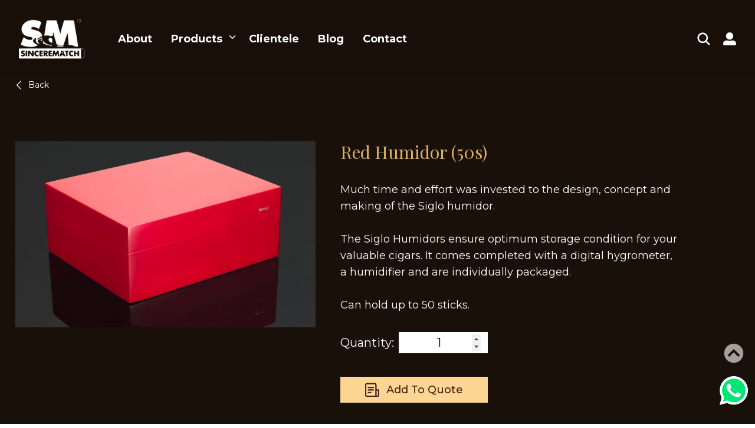

--- FILE ---
content_type: text/html; charset=UTF-8
request_url: https://sincerematch.com/product/red-humidor/
body_size: 12734
content:
<!DOCTYPE html>
<html lang="en">

<head>
  <meta charset="UTF-8">
  <meta http-equiv="X-UA-Compatible" content="IE=edge">
  <meta name="viewport" content="width=device-width, initial-scale=1.0">
	 
  <title>Red Humidor (50s) - SincereMatch</title>
  <!-- <title><php bloginfo('name') ?> | <php bloginfo('description') ?></title> -->
  <link rel="preconnect" href="https://fonts.gstatic.com">
  <link href="https://fonts.googleapis.com/css2?family=Montserrat:wght@400;500;700&family=Playfair+Display&display=swap" rel="stylesheet">

  
  <meta name='robots' content='index, follow, max-image-preview:large, max-snippet:-1, max-video-preview:-1' />

	<!-- This site is optimized with the Yoast SEO plugin v22.8 - https://yoast.com/wordpress/plugins/seo/ -->
	<link rel="canonical" href="https://sincerematch.com/product/red-humidor/" />
	<meta property="og:locale" content="en_US" />
	<meta property="og:type" content="article" />
	<meta property="og:title" content="Red Humidor (50s) - SincereMatch" />
	<meta property="og:url" content="https://sincerematch.com/product/red-humidor/" />
	<meta property="og:site_name" content="SincereMatch" />
	<meta property="article:modified_time" content="2022-04-14T03:47:37+00:00" />
	<meta property="og:image" content="https://sincerematch.com/wp-content/uploads/2022/03/red-humidor-scaled.jpeg" />
	<meta property="og:image:width" content="2560" />
	<meta property="og:image:height" content="1587" />
	<meta property="og:image:type" content="image/jpeg" />
	<meta name="twitter:card" content="summary_large_image" />
	<script type="application/ld+json" class="yoast-schema-graph">{"@context":"https://schema.org","@graph":[{"@type":"WebPage","@id":"https://sincerematch.com/product/red-humidor/","url":"https://sincerematch.com/product/red-humidor/","name":"Red Humidor (50s) - SincereMatch","isPartOf":{"@id":"https://sincerematch.com/#website"},"primaryImageOfPage":{"@id":"https://sincerematch.com/product/red-humidor/#primaryimage"},"image":{"@id":"https://sincerematch.com/product/red-humidor/#primaryimage"},"thumbnailUrl":"https://sincerematch.com/wp-content/uploads/2022/03/red-humidor-scaled.jpeg","datePublished":"2022-03-10T04:48:23+00:00","dateModified":"2022-04-14T03:47:37+00:00","breadcrumb":{"@id":"https://sincerematch.com/product/red-humidor/#breadcrumb"},"inLanguage":"en-US","potentialAction":[{"@type":"ReadAction","target":["https://sincerematch.com/product/red-humidor/"]}]},{"@type":"ImageObject","inLanguage":"en-US","@id":"https://sincerematch.com/product/red-humidor/#primaryimage","url":"https://sincerematch.com/wp-content/uploads/2022/03/red-humidor-scaled.jpeg","contentUrl":"https://sincerematch.com/wp-content/uploads/2022/03/red-humidor-scaled.jpeg","width":2560,"height":1587},{"@type":"BreadcrumbList","@id":"https://sincerematch.com/product/red-humidor/#breadcrumb","itemListElement":[{"@type":"ListItem","position":1,"name":"Home","item":"https://sincerematch.com/"},{"@type":"ListItem","position":2,"name":"Red Humidor (50s)"}]},{"@type":"WebSite","@id":"https://sincerematch.com/#website","url":"https://sincerematch.com/","name":"SincereMatch","description":"Malaysian Match Company, Sincere Match &amp; Tobacco Factory.","potentialAction":[{"@type":"SearchAction","target":{"@type":"EntryPoint","urlTemplate":"https://sincerematch.com/?s={search_term_string}"},"query-input":"required name=search_term_string"}],"inLanguage":"en-US"}]}</script>
	<!-- / Yoast SEO plugin. -->


<link rel='dns-prefetch' href='//static.addtoany.com' />
<link rel='dns-prefetch' href='//cdn.jsdelivr.net' />
<link rel='stylesheet' id='wp-block-library-css' href='https://sincerematch.com/wp-includes/css/dist/block-library/style.min.css?ver=6.5.7' type='text/css' media='all' />
<style id='classic-theme-styles-inline-css' type='text/css'>
/*! This file is auto-generated */
.wp-block-button__link{color:#fff;background-color:#32373c;border-radius:9999px;box-shadow:none;text-decoration:none;padding:calc(.667em + 2px) calc(1.333em + 2px);font-size:1.125em}.wp-block-file__button{background:#32373c;color:#fff;text-decoration:none}
</style>
<style id='global-styles-inline-css' type='text/css'>
body{--wp--preset--color--black: #000000;--wp--preset--color--cyan-bluish-gray: #abb8c3;--wp--preset--color--white: #ffffff;--wp--preset--color--pale-pink: #f78da7;--wp--preset--color--vivid-red: #cf2e2e;--wp--preset--color--luminous-vivid-orange: #ff6900;--wp--preset--color--luminous-vivid-amber: #fcb900;--wp--preset--color--light-green-cyan: #7bdcb5;--wp--preset--color--vivid-green-cyan: #00d084;--wp--preset--color--pale-cyan-blue: #8ed1fc;--wp--preset--color--vivid-cyan-blue: #0693e3;--wp--preset--color--vivid-purple: #9b51e0;--wp--preset--gradient--vivid-cyan-blue-to-vivid-purple: linear-gradient(135deg,rgba(6,147,227,1) 0%,rgb(155,81,224) 100%);--wp--preset--gradient--light-green-cyan-to-vivid-green-cyan: linear-gradient(135deg,rgb(122,220,180) 0%,rgb(0,208,130) 100%);--wp--preset--gradient--luminous-vivid-amber-to-luminous-vivid-orange: linear-gradient(135deg,rgba(252,185,0,1) 0%,rgba(255,105,0,1) 100%);--wp--preset--gradient--luminous-vivid-orange-to-vivid-red: linear-gradient(135deg,rgba(255,105,0,1) 0%,rgb(207,46,46) 100%);--wp--preset--gradient--very-light-gray-to-cyan-bluish-gray: linear-gradient(135deg,rgb(238,238,238) 0%,rgb(169,184,195) 100%);--wp--preset--gradient--cool-to-warm-spectrum: linear-gradient(135deg,rgb(74,234,220) 0%,rgb(151,120,209) 20%,rgb(207,42,186) 40%,rgb(238,44,130) 60%,rgb(251,105,98) 80%,rgb(254,248,76) 100%);--wp--preset--gradient--blush-light-purple: linear-gradient(135deg,rgb(255,206,236) 0%,rgb(152,150,240) 100%);--wp--preset--gradient--blush-bordeaux: linear-gradient(135deg,rgb(254,205,165) 0%,rgb(254,45,45) 50%,rgb(107,0,62) 100%);--wp--preset--gradient--luminous-dusk: linear-gradient(135deg,rgb(255,203,112) 0%,rgb(199,81,192) 50%,rgb(65,88,208) 100%);--wp--preset--gradient--pale-ocean: linear-gradient(135deg,rgb(255,245,203) 0%,rgb(182,227,212) 50%,rgb(51,167,181) 100%);--wp--preset--gradient--electric-grass: linear-gradient(135deg,rgb(202,248,128) 0%,rgb(113,206,126) 100%);--wp--preset--gradient--midnight: linear-gradient(135deg,rgb(2,3,129) 0%,rgb(40,116,252) 100%);--wp--preset--font-size--small: 13px;--wp--preset--font-size--medium: 20px;--wp--preset--font-size--large: 36px;--wp--preset--font-size--x-large: 42px;--wp--preset--spacing--20: 0.44rem;--wp--preset--spacing--30: 0.67rem;--wp--preset--spacing--40: 1rem;--wp--preset--spacing--50: 1.5rem;--wp--preset--spacing--60: 2.25rem;--wp--preset--spacing--70: 3.38rem;--wp--preset--spacing--80: 5.06rem;--wp--preset--shadow--natural: 6px 6px 9px rgba(0, 0, 0, 0.2);--wp--preset--shadow--deep: 12px 12px 50px rgba(0, 0, 0, 0.4);--wp--preset--shadow--sharp: 6px 6px 0px rgba(0, 0, 0, 0.2);--wp--preset--shadow--outlined: 6px 6px 0px -3px rgba(255, 255, 255, 1), 6px 6px rgba(0, 0, 0, 1);--wp--preset--shadow--crisp: 6px 6px 0px rgba(0, 0, 0, 1);}:where(.is-layout-flex){gap: 0.5em;}:where(.is-layout-grid){gap: 0.5em;}body .is-layout-flex{display: flex;}body .is-layout-flex{flex-wrap: wrap;align-items: center;}body .is-layout-flex > *{margin: 0;}body .is-layout-grid{display: grid;}body .is-layout-grid > *{margin: 0;}:where(.wp-block-columns.is-layout-flex){gap: 2em;}:where(.wp-block-columns.is-layout-grid){gap: 2em;}:where(.wp-block-post-template.is-layout-flex){gap: 1.25em;}:where(.wp-block-post-template.is-layout-grid){gap: 1.25em;}.has-black-color{color: var(--wp--preset--color--black) !important;}.has-cyan-bluish-gray-color{color: var(--wp--preset--color--cyan-bluish-gray) !important;}.has-white-color{color: var(--wp--preset--color--white) !important;}.has-pale-pink-color{color: var(--wp--preset--color--pale-pink) !important;}.has-vivid-red-color{color: var(--wp--preset--color--vivid-red) !important;}.has-luminous-vivid-orange-color{color: var(--wp--preset--color--luminous-vivid-orange) !important;}.has-luminous-vivid-amber-color{color: var(--wp--preset--color--luminous-vivid-amber) !important;}.has-light-green-cyan-color{color: var(--wp--preset--color--light-green-cyan) !important;}.has-vivid-green-cyan-color{color: var(--wp--preset--color--vivid-green-cyan) !important;}.has-pale-cyan-blue-color{color: var(--wp--preset--color--pale-cyan-blue) !important;}.has-vivid-cyan-blue-color{color: var(--wp--preset--color--vivid-cyan-blue) !important;}.has-vivid-purple-color{color: var(--wp--preset--color--vivid-purple) !important;}.has-black-background-color{background-color: var(--wp--preset--color--black) !important;}.has-cyan-bluish-gray-background-color{background-color: var(--wp--preset--color--cyan-bluish-gray) !important;}.has-white-background-color{background-color: var(--wp--preset--color--white) !important;}.has-pale-pink-background-color{background-color: var(--wp--preset--color--pale-pink) !important;}.has-vivid-red-background-color{background-color: var(--wp--preset--color--vivid-red) !important;}.has-luminous-vivid-orange-background-color{background-color: var(--wp--preset--color--luminous-vivid-orange) !important;}.has-luminous-vivid-amber-background-color{background-color: var(--wp--preset--color--luminous-vivid-amber) !important;}.has-light-green-cyan-background-color{background-color: var(--wp--preset--color--light-green-cyan) !important;}.has-vivid-green-cyan-background-color{background-color: var(--wp--preset--color--vivid-green-cyan) !important;}.has-pale-cyan-blue-background-color{background-color: var(--wp--preset--color--pale-cyan-blue) !important;}.has-vivid-cyan-blue-background-color{background-color: var(--wp--preset--color--vivid-cyan-blue) !important;}.has-vivid-purple-background-color{background-color: var(--wp--preset--color--vivid-purple) !important;}.has-black-border-color{border-color: var(--wp--preset--color--black) !important;}.has-cyan-bluish-gray-border-color{border-color: var(--wp--preset--color--cyan-bluish-gray) !important;}.has-white-border-color{border-color: var(--wp--preset--color--white) !important;}.has-pale-pink-border-color{border-color: var(--wp--preset--color--pale-pink) !important;}.has-vivid-red-border-color{border-color: var(--wp--preset--color--vivid-red) !important;}.has-luminous-vivid-orange-border-color{border-color: var(--wp--preset--color--luminous-vivid-orange) !important;}.has-luminous-vivid-amber-border-color{border-color: var(--wp--preset--color--luminous-vivid-amber) !important;}.has-light-green-cyan-border-color{border-color: var(--wp--preset--color--light-green-cyan) !important;}.has-vivid-green-cyan-border-color{border-color: var(--wp--preset--color--vivid-green-cyan) !important;}.has-pale-cyan-blue-border-color{border-color: var(--wp--preset--color--pale-cyan-blue) !important;}.has-vivid-cyan-blue-border-color{border-color: var(--wp--preset--color--vivid-cyan-blue) !important;}.has-vivid-purple-border-color{border-color: var(--wp--preset--color--vivid-purple) !important;}.has-vivid-cyan-blue-to-vivid-purple-gradient-background{background: var(--wp--preset--gradient--vivid-cyan-blue-to-vivid-purple) !important;}.has-light-green-cyan-to-vivid-green-cyan-gradient-background{background: var(--wp--preset--gradient--light-green-cyan-to-vivid-green-cyan) !important;}.has-luminous-vivid-amber-to-luminous-vivid-orange-gradient-background{background: var(--wp--preset--gradient--luminous-vivid-amber-to-luminous-vivid-orange) !important;}.has-luminous-vivid-orange-to-vivid-red-gradient-background{background: var(--wp--preset--gradient--luminous-vivid-orange-to-vivid-red) !important;}.has-very-light-gray-to-cyan-bluish-gray-gradient-background{background: var(--wp--preset--gradient--very-light-gray-to-cyan-bluish-gray) !important;}.has-cool-to-warm-spectrum-gradient-background{background: var(--wp--preset--gradient--cool-to-warm-spectrum) !important;}.has-blush-light-purple-gradient-background{background: var(--wp--preset--gradient--blush-light-purple) !important;}.has-blush-bordeaux-gradient-background{background: var(--wp--preset--gradient--blush-bordeaux) !important;}.has-luminous-dusk-gradient-background{background: var(--wp--preset--gradient--luminous-dusk) !important;}.has-pale-ocean-gradient-background{background: var(--wp--preset--gradient--pale-ocean) !important;}.has-electric-grass-gradient-background{background: var(--wp--preset--gradient--electric-grass) !important;}.has-midnight-gradient-background{background: var(--wp--preset--gradient--midnight) !important;}.has-small-font-size{font-size: var(--wp--preset--font-size--small) !important;}.has-medium-font-size{font-size: var(--wp--preset--font-size--medium) !important;}.has-large-font-size{font-size: var(--wp--preset--font-size--large) !important;}.has-x-large-font-size{font-size: var(--wp--preset--font-size--x-large) !important;}
.wp-block-navigation a:where(:not(.wp-element-button)){color: inherit;}
:where(.wp-block-post-template.is-layout-flex){gap: 1.25em;}:where(.wp-block-post-template.is-layout-grid){gap: 1.25em;}
:where(.wp-block-columns.is-layout-flex){gap: 2em;}:where(.wp-block-columns.is-layout-grid){gap: 2em;}
.wp-block-pullquote{font-size: 1.5em;line-height: 1.6;}
</style>
<style id='age-gate-custom-inline-css' type='text/css'>
:root{--ag-background-image: url(https://sincerematch.com/wp-content/uploads/2021/07/age-bg-1.png);--ag-background-image-position: center center;--ag-background-image-opacity: 1;--ag-form-background: rgba(137,137,137,0);--ag-text-color: #ffffff;--ag-blur: 5px;}
</style>
<link rel='stylesheet' id='age-gate-css' href='https://sincerematch.com/wp-content/plugins/age-gate/dist/main.css?ver=3.4.0' type='text/css' media='all' />
<style id='age-gate-options-inline-css' type='text/css'>
:root{--ag-background-image: url(https://sincerematch.com/wp-content/uploads/2021/07/age-bg-1.png);--ag-background-image-position: center center;--ag-background-image-opacity: 1;--ag-form-background: rgba(137,137,137,0);--ag-text-color: #ffffff;--ag-blur: 5px;}
</style>
<link rel='stylesheet' id='contact-form-7-css' href='https://sincerematch.com/wp-content/plugins/contact-form-7/includes/css/styles.css?ver=5.9.5' type='text/css' media='all' />
<style id='woocommerce-inline-inline-css' type='text/css'>
.woocommerce form .form-row .required { visibility: visible; }
</style>
<link rel='stylesheet' id='styles-css' href='https://sincerematch.com/wp-content/themes/sincerematch-theme/public/styles/app.css?ver=6.5.7' type='text/css' media='all' />
<link rel='stylesheet' id='addtoany-css' href='https://sincerematch.com/wp-content/plugins/add-to-any/addtoany.min.css?ver=1.16' type='text/css' media='all' />
<script type="text/javascript" id="addtoany-core-js-before">
/* <![CDATA[ */
window.a2a_config=window.a2a_config||{};a2a_config.callbacks=[];a2a_config.overlays=[];a2a_config.templates={};
a2a_config.icon_color="transparent,#deb064";
/* ]]> */
</script>
<script type="text/javascript" async src="https://static.addtoany.com/menu/page.js" id="addtoany-core-js"></script>
<script type="text/javascript" src="https://sincerematch.com/wp-includes/js/jquery/jquery.min.js?ver=3.7.1" id="jquery-core-js"></script>
<script type="text/javascript" src="https://sincerematch.com/wp-includes/js/jquery/jquery-migrate.min.js?ver=3.4.1" id="jquery-migrate-js"></script>
<script type="text/javascript" async src="https://sincerematch.com/wp-content/plugins/add-to-any/addtoany.min.js?ver=1.1" id="addtoany-jquery-js"></script>
<script type="text/javascript" src="https://sincerematch.com/wp-content/plugins/woocommerce/assets/js/jquery-blockui/jquery.blockUI.min.js?ver=2.7.0-wc.8.9.4" id="jquery-blockui-js" defer="defer" data-wp-strategy="defer"></script>
<script type="text/javascript" id="wc-add-to-cart-js-extra">
/* <![CDATA[ */
var wc_add_to_cart_params = {"ajax_url":"\/wp-admin\/admin-ajax.php","wc_ajax_url":"\/?wc-ajax=%%endpoint%%","i18n_view_cart":"View cart","cart_url":"https:\/\/sincerematch.com\/?page_id=3470","is_cart":"","cart_redirect_after_add":"no"};
/* ]]> */
</script>
<script type="text/javascript" src="https://sincerematch.com/wp-content/plugins/woocommerce/assets/js/frontend/add-to-cart.min.js?ver=8.9.4" id="wc-add-to-cart-js" defer="defer" data-wp-strategy="defer"></script>
<script type="text/javascript" id="wc-single-product-js-extra">
/* <![CDATA[ */
var wc_single_product_params = {"i18n_required_rating_text":"Please select a rating","review_rating_required":"yes","flexslider":{"rtl":false,"animation":"slide","smoothHeight":true,"directionNav":false,"controlNav":"thumbnails","slideshow":false,"animationSpeed":500,"animationLoop":false,"allowOneSlide":false},"zoom_enabled":"","zoom_options":[],"photoswipe_enabled":"","photoswipe_options":{"shareEl":false,"closeOnScroll":false,"history":false,"hideAnimationDuration":0,"showAnimationDuration":0},"flexslider_enabled":""};
/* ]]> */
</script>
<script type="text/javascript" src="https://sincerematch.com/wp-content/plugins/woocommerce/assets/js/frontend/single-product.min.js?ver=8.9.4" id="wc-single-product-js" defer="defer" data-wp-strategy="defer"></script>
<script type="text/javascript" src="https://sincerematch.com/wp-content/plugins/woocommerce/assets/js/js-cookie/js.cookie.min.js?ver=2.1.4-wc.8.9.4" id="js-cookie-js" defer="defer" data-wp-strategy="defer"></script>
<script type="text/javascript" id="woocommerce-js-extra">
/* <![CDATA[ */
var woocommerce_params = {"ajax_url":"\/wp-admin\/admin-ajax.php","wc_ajax_url":"\/?wc-ajax=%%endpoint%%"};
/* ]]> */
</script>
<script type="text/javascript" src="https://sincerematch.com/wp-content/plugins/woocommerce/assets/js/frontend/woocommerce.min.js?ver=8.9.4" id="woocommerce-js" defer="defer" data-wp-strategy="defer"></script>
<script type="text/javascript" id="script-js-extra">
/* <![CDATA[ */
var site_ajax = {"site_ajax_url":"https:\/\/sincerematch.com\/wp-admin\/admin-ajax.php"};
/* ]]> */
</script>
<script type="text/javascript" src="https://sincerematch.com/wp-content/themes/sincerematch-theme/public/scripts/app.js?ver=6.5.7" id="script-js"></script>
<link rel="https://api.w.org/" href="https://sincerematch.com/wp-json/" /><link rel="alternate" type="application/json" href="https://sincerematch.com/wp-json/wp/v2/product/3380" /><link rel="EditURI" type="application/rsd+xml" title="RSD" href="https://sincerematch.com/xmlrpc.php?rsd" />
<meta name="generator" content="WordPress 6.5.7" />
<meta name="generator" content="WooCommerce 8.9.4" />
<link rel='shortlink' href='https://sincerematch.com/?p=3380' />
<link rel="alternate" type="application/json+oembed" href="https://sincerematch.com/wp-json/oembed/1.0/embed?url=https%3A%2F%2Fsincerematch.com%2Fproduct%2Fred-humidor%2F" />
<link rel="alternate" type="text/xml+oembed" href="https://sincerematch.com/wp-json/oembed/1.0/embed?url=https%3A%2F%2Fsincerematch.com%2Fproduct%2Fred-humidor%2F&#038;format=xml" />
		<script>
			( function() {
				window.onpageshow = function( event ) {
					// Defined window.wpforms means that a form exists on a page.
					// If so and back/forward button has been clicked,
					// force reload a page to prevent the submit button state stuck.
					if ( typeof window.wpforms !== 'undefined' && event.persisted ) {
						window.location.reload();
					}
				};
			}() );
		</script>
			<noscript><style>.woocommerce-product-gallery{ opacity: 1 !important; }</style></noscript>
	<link rel="icon" href="https://sincerematch.com/wp-content/uploads/2021/08/cropped-sm-logo-1-32x32.png" sizes="32x32" />
<link rel="icon" href="https://sincerematch.com/wp-content/uploads/2021/08/cropped-sm-logo-1-192x192.png" sizes="192x192" />
<link rel="apple-touch-icon" href="https://sincerematch.com/wp-content/uploads/2021/08/cropped-sm-logo-1-180x180.png" />
<meta name="msapplication-TileImage" content="https://sincerematch.com/wp-content/uploads/2021/08/cropped-sm-logo-1-270x270.png" />
		<style type="text/css" id="wp-custom-css">
			hr {border-color: rgba(253, 214, 148, 0.5);}

.grecaptcha-badge { opacity:0;}		</style>
		<style id="wpforms-css-vars-root">
				:root {
					--wpforms-field-border-radius: 3px;
--wpforms-field-border-style: solid;
--wpforms-field-border-size: 1px;
--wpforms-field-background-color: #ffffff;
--wpforms-field-border-color: rgba( 0, 0, 0, 0.25 );
--wpforms-field-border-color-spare: rgba( 0, 0, 0, 0.25 );
--wpforms-field-text-color: rgba( 0, 0, 0, 0.7 );
--wpforms-field-menu-color: #ffffff;
--wpforms-label-color: rgba( 0, 0, 0, 0.85 );
--wpforms-label-sublabel-color: rgba( 0, 0, 0, 0.55 );
--wpforms-label-error-color: #d63637;
--wpforms-button-border-radius: 3px;
--wpforms-button-border-style: none;
--wpforms-button-border-size: 1px;
--wpforms-button-background-color: #066aab;
--wpforms-button-border-color: #066aab;
--wpforms-button-text-color: #ffffff;
--wpforms-page-break-color: #066aab;
--wpforms-background-image: none;
--wpforms-background-position: center center;
--wpforms-background-repeat: no-repeat;
--wpforms-background-size: cover;
--wpforms-background-width: 100px;
--wpforms-background-height: 100px;
--wpforms-background-color: rgba( 0, 0, 0, 0 );
--wpforms-background-url: none;
--wpforms-container-padding: 0px;
--wpforms-container-border-style: none;
--wpforms-container-border-width: 1px;
--wpforms-container-border-color: #000000;
--wpforms-container-border-radius: 3px;
--wpforms-field-size-input-height: 43px;
--wpforms-field-size-input-spacing: 15px;
--wpforms-field-size-font-size: 16px;
--wpforms-field-size-line-height: 19px;
--wpforms-field-size-padding-h: 14px;
--wpforms-field-size-checkbox-size: 16px;
--wpforms-field-size-sublabel-spacing: 5px;
--wpforms-field-size-icon-size: 1;
--wpforms-label-size-font-size: 16px;
--wpforms-label-size-line-height: 19px;
--wpforms-label-size-sublabel-font-size: 14px;
--wpforms-label-size-sublabel-line-height: 17px;
--wpforms-button-size-font-size: 17px;
--wpforms-button-size-height: 41px;
--wpforms-button-size-padding-h: 15px;
--wpforms-button-size-margin-top: 10px;
--wpforms-container-shadow-size-box-shadow: none;

				}
			</style>  <!-- Mmenu light CSS CDN -->
  <link rel="stylesheet" href="//cdn.jsdelivr.net/npm/mmenu-light@3/dist/mmenu-light.min.css">

</head>


<body data-rsssl=1 class="parent-none">
  
  <header id="headerNav" class="fixed w-full text-white header-gradient z-50 transition-all duration-300">

    <div class="container max-w-screen-2xl mx-auto px-6 py-8 md:px-8 z-40 flex justify-between items-center">
      <!-- Desktop menu -->
      <div class="flex items-center space-x-10 z-50">
        <a href="/">
          <img class="w-20 md:w-24 lg:w-28" src="https://sincerematch.com/wp-content/themes/sincerematch-theme/resources/assets/img/sm-logo.png" alt="SincereMatch">
        </a>

        <!-- Links -->
        <div id="desktopMenu" class="hidden lg:flex text-dark-primary">
          <div class="menu-guest-nav-menu-container"><ul id="webNavMenu" class="flex"><li id="menu-item-3322" class="menu-item menu-item-type-post_type menu-item-object-page menu-item-3322"><a href="https://sincerematch.com/?page_id=37">About</a></li>
<li id="menu-item-3326" class="menu-item menu-item-type-custom menu-item-object-custom menu-item-has-children menu-item-3326"><a href="#">Products</a>
<ul class="sub-menu">
	<li id="menu-item-3511" class="menu-item menu-item-type-taxonomy menu-item-object-product_category menu-item-has-children menu-item-3511"><a href="https://sincerematch.com/product-category/cricket-lighters/">Cricket Lighters</a>
	<ul class="sub-menu">
		<li id="menu-item-3512" class="menu-item menu-item-type-post_type menu-item-object-supplier_brands menu-item-3512"><a href="https://sincerematch.com/supplier-brands/cricket/">Cricket</a></li>
	</ul>
</li>
	<li id="menu-item-3329" class="menu-item menu-item-type-taxonomy menu-item-object-product_category menu-item-has-children menu-item-3329"><a href="https://sincerematch.com/product-category/tobacco-accesories/">Tobacco Accessories</a>
	<ul class="sub-menu">
		<li id="menu-item-3331" class="menu-item menu-item-type-post_type menu-item-object-supplier_brands menu-item-3331"><a href="https://sincerematch.com/supplier-brands/mascotte/">Mascotte</a></li>
		<li id="menu-item-3332" class="menu-item menu-item-type-post_type menu-item-object-supplier_brands menu-item-3332"><a href="https://sincerematch.com/supplier-brands/super-25/">SUPER 25</a></li>
		<li id="menu-item-3330" class="menu-item menu-item-type-post_type menu-item-object-supplier_brands menu-item-3330"><a href="https://sincerematch.com/supplier-brands/raw/">RAW</a></li>
		<li id="menu-item-3466" class="menu-item menu-item-type-post_type menu-item-object-supplier_brands menu-item-3466"><a href="https://sincerematch.com/supplier-brands/siglo/">SIGLO</a></li>
	</ul>
</li>
</ul>
</li>
<li id="menu-item-3324" class="menu-item menu-item-type-post_type menu-item-object-page menu-item-3324"><a href="https://sincerematch.com/clientele/">Clientele</a></li>
<li id="menu-item-3323" class="menu-item menu-item-type-post_type menu-item-object-page menu-item-3323"><a href="https://sincerematch.com/blog/">Blog</a></li>
<li id="menu-item-3325" class="menu-item menu-item-type-post_type menu-item-object-page menu-item-3325"><a href="https://sincerematch.com/contact/">Contact</a></li>
</ul></div>        </div>
      </div>

      <!-- Desktop menu search bar -->
      <div class="flex items-center space-x-5">
				<div class="flex items-center space-x-5">
					<form action="https://sincerematch.com/" class="hidden lg:block">
						<div class="flex space-x-4">
							<input type="search" id="search_input" class="max-w-0 border-b-2 bg-transparent focus:outline-none border-white text-white transition-all duration-200 ease-in-out" name="s">
							<input type="submit" class="hidden" hidden>
							<label>
								<svg xmlns="http://www.w3.org/2000/svg" id="search_btn" xmlns:xlink="http://www.w3.org/1999/xlink" aria-hidden="true" role="img" class="iconify iconify--ion cursor-pointer" width="26" height="26" preserveAspectRatio="xMidYMid meet" viewBox="0 0 512 512">
									<path d="M456.69 421.39L362.6 327.3a173.81 173.81 0 0 0 34.84-104.58C397.44 126.38 319.06 48 222.72 48S48 126.38 48 222.72s78.38 174.72 174.72 174.72A173.81 173.81 0 0 0 327.3 362.6l94.09 94.09a25 25 0 0 0 35.3-35.3zM97.92 222.72a124.8 124.8 0 1 1 124.8 124.8a124.95 124.95 0 0 1-124.8-124.8z" fill="currentColor"></path>
								</svg>
								<input type="submit" id="submitbtn" class="hidden" disabled hidden>
							</label>

						</div>
					</form>
											<div class="flex items-center group relative">
							<button type="button" class="bg-transparent border-0 p-0">
								<svg xmlns="http://www.w3.org/2000/svg" width="24.589" height="24.589" viewBox="0 0 24.589 24.589" class="w-[22px] h-[22px]"><path d="M12.294,13.831A6.916,6.916,0,1,0,5.379,6.916,6.917,6.917,0,0,0,12.294,13.831Zm6.147,1.537H15.8a8.36,8.36,0,0,1-7,0H6.147A6.147,6.147,0,0,0,0,21.515v.768a2.306,2.306,0,0,0,2.305,2.305H22.284a2.306,2.306,0,0,0,2.305-2.305v-.768A6.147,6.147,0,0,0,18.442,15.368Z" fill="#fff"/></svg>							</button>
							<div class="absolute -right-6 top-full group-hover:block hidden pt-6">
	<div class="px-6 py-4 space-y-2 bg-white shadow-lg">
					<a href="/login" class="text-secondary-dark text-base xs:text-lg font-bold text-center whitespace-nowrap block w-full">Login</a>
			<a href="/register" class="text-secondary-dark text-base xs:text-lg font-bold text-center whitespace-nowrap block w-full">Register</a>			
			</div>
</div>						</div>
						<!-- <div class="hidden lg:grid grid-cols-2 gap-x-3">
							<a href="/login" class="border border-primary-light font-medium px-6 py-[6px] text-[17px] text-primary-light bg-transparent text-center">
								Login
							</a>
							<a href="/register" class="border border-primary-light font-medium px-6 py-[6px] text-[17px] btn-light text-center">
								Register
							</a>
						</div> -->
									</div>
				<!-- Menu Icon -->
				<div id="mobileNavToggle" class="block lg:hidden hover:cursor-pointer z-50">
					<svg xmlns="http://www.w3.org/2000/svg" xmlns:xlink="http://www.w3.org/1999/xlink" aria-hidden="true" role="img" id="openicon" class="iconify iconify--tabler" width="32" height="32" preserveAspectRatio="xMidYMid meet" viewBox="0 0 24 24">
						<g class="icon-tabler" fill="none" stroke="currentColor" stroke-width="2" stroke-linecap="round" stroke-linejoin="round">
							<path d="M4 8h16"></path>
							<path d="M4 16h16"></path>
						</g>
					</svg>
					<svg xmlns="http://www.w3.org/2000/svg" xmlns:xlink="http://www.w3.org/1999/xlink" aria-hidden="true" role="img" id="closeicon" class="iconify iconify--mdi hidden" width="32" height="32" preserveAspectRatio="xMidYMid meet" viewBox="0 0 24 24">
						<path d="M19 6.41L17.59 5L12 10.59L6.41 5L5 6.41L10.59 12L5 17.59L6.41 19L12 13.41L17.59 19L19 17.59L13.41 12L19 6.41z" fill="currentColor"></path>
					</svg>
				</div>
			</div>
    </div>
    
    <!-- Mobile menu using mmenu light -->
    <div id="mobileMenu">
      <ul id="menuContainer" class="loaded">
        <li class="menu-item menu-item-type-post_type menu-item-object-page menu-item-3322"><a href="https://sincerematch.com/?page_id=37">About</a></li>
<li class="menu-item menu-item-type-custom menu-item-object-custom menu-item-has-children menu-item-3326"><a href="#">Products</a>
<ul class="sub-menu">
	<li class="menu-item menu-item-type-taxonomy menu-item-object-product_category menu-item-has-children menu-item-3511"><a href="https://sincerematch.com/product-category/cricket-lighters/">Cricket Lighters</a>
	<ul class="sub-menu">
		<li class="menu-item menu-item-type-post_type menu-item-object-supplier_brands menu-item-3512"><a href="https://sincerematch.com/supplier-brands/cricket/">Cricket</a></li>
	</ul>
</li>
	<li class="menu-item menu-item-type-taxonomy menu-item-object-product_category menu-item-has-children menu-item-3329"><a href="https://sincerematch.com/product-category/tobacco-accesories/">Tobacco Accessories</a>
	<ul class="sub-menu">
		<li class="menu-item menu-item-type-post_type menu-item-object-supplier_brands menu-item-3331"><a href="https://sincerematch.com/supplier-brands/mascotte/">Mascotte</a></li>
		<li class="menu-item menu-item-type-post_type menu-item-object-supplier_brands menu-item-3332"><a href="https://sincerematch.com/supplier-brands/super-25/">SUPER 25</a></li>
		<li class="menu-item menu-item-type-post_type menu-item-object-supplier_brands menu-item-3330"><a href="https://sincerematch.com/supplier-brands/raw/">RAW</a></li>
		<li class="menu-item menu-item-type-post_type menu-item-object-supplier_brands menu-item-3466"><a href="https://sincerematch.com/supplier-brands/siglo/">SIGLO</a></li>
	</ul>
</li>
</ul>
</li>
<li class="menu-item menu-item-type-post_type menu-item-object-page menu-item-3324"><a href="https://sincerematch.com/clientele/">Clientele</a></li>
<li class="menu-item menu-item-type-post_type menu-item-object-page menu-item-3323"><a href="https://sincerematch.com/blog/">Blog</a></li>
<li class="menu-item menu-item-type-post_type menu-item-object-page menu-item-3325"><a href="https://sincerematch.com/contact/">Contact</a></li>
        <form action="https://sincerematch.com/">
          <div class="flex w-full py-8 px-5">
            <input type="search" placeholder="Search product ..." class="w-full border-b-2 mr-5 bg-transparent focus:outline-none border-white text-white" name="s">
            <button type="submit" class="focus:outline-none">
              <svg xmlns="http://www.w3.org/2000/svg" xmlns:xlink="http://www.w3.org/1999/xlink" aria-hidden="true" role="img" class="iconify iconify--ion" width="26" height="26" preserveAspectRatio="xMidYMid meet" viewBox="0 0 512 512">
                <path d="M456.69 421.39L362.6 327.3a173.81 173.81 0 0 0 34.84-104.58C397.44 126.38 319.06 48 222.72 48S48 126.38 48 222.72s78.38 174.72 174.72 174.72A173.81 173.81 0 0 0 327.3 362.6l94.09 94.09a25 25 0 0 0 35.3-35.3zM97.92 222.72a124.8 124.8 0 1 1 124.8 124.8a124.95 124.95 0 0 1-124.8-124.8z" fill="currentColor"></path>
              </svg>
            </button>
          </div>
        </form>
									<li>
						<a href="/login">Login</a>
					</li>
					<li>
						<a href="/register">Register</a>
					</li>
				      </ul>
    </div>

    <!--<div id="mobilemenu" class="w-full max-h-0 lg:hidden flex flex-col items-center bg-secondary-dark text-white absolute top-0 left-0 z-30 overflow-y-hidden transition-all duration-300 ease-in-out">
      <div class="flex flex-col items-center justify-center border-b-2 border-yellow-primary w-full pt-28 py-12 ">
        
        <form action="https://sincerematch.com/">
          <div class="flex space-x-4">
            <input type="search" class="w-max  border-b-2 bg-transparent focus:outline-none border-white text-white" name="s">
            <svg xmlns="http://www.w3.org/2000/svg" xmlns:xlink="http://www.w3.org/1999/xlink" aria-hidden="true" role="img" class="iconify iconify--ion" width="26" height="26" preserveAspectRatio="xMidYMid meet" viewBox="0 0 512 512">
              <path d="M456.69 421.39L362.6 327.3a173.81 173.81 0 0 0 34.84-104.58C397.44 126.38 319.06 48 222.72 48S48 126.38 48 222.72s78.38 174.72 174.72 174.72A173.81 173.81 0 0 0 327.3 362.6l94.09 94.09a25 25 0 0 0 35.3-35.3zM97.92 222.72a124.8 124.8 0 1 1 124.8 124.8a124.95 124.95 0 0 1-124.8-124.8z" fill="currentColor"></path>
            </svg>
            <input type="submit" class="hidden" hidden>
          </div>
        </form>
      </div>

    </div>-->

    

    <!-- Mmenu light JS CDN (Moved to functions.php for better practice) -->
    <!-- <script src="//cdn.jsdelivr.net/npm/mmenu-light@3/dist/mmenu-light.min.js"></script> -->
  </header>

<section class="bg-secondary-dark pt-32">
  <div class="bg-secondary-dark pb-32">
    <div class="container max-w-screen-2xl mx-auto px-6">
      <!-- Back Button -->
      <div class="flex items-center text-sm text-white -mx-2">
        <svg xmlns="http://www.w3.org/2000/svg" xmlns:xlink="http://www.w3.org/1999/xlink" aria-hidden="true" role="img" class="iconify iconify--mdi-light" width="32" height="32" preserveAspectRatio="xMidYMid meet" viewBox="0 0 24 24">
          <path d="M14.407 18.157L8.75 12.5l5.657-5.657l.707.707l-4.95 4.95l4.95 4.95l-.707.707z" fill="currentColor"></path>
        </svg>
        <input class="text-white bg-transparent hover:cursor-pointer" type="button" value="Back" onclick="history.back(-1)" />
      </div>

      
<!-- Content -->
<div class="mt-12 lg:mt-20 flex flex-wrap">
  <!-- Image -->
  <div class="w-full md:w-3/4 lg:w-1/2 xl:w-5/12 md:mx-auto">
    <div class="aspect-h-8 aspect-w-13 w-full">
              <img class="object-contain object-center" src="https://sincerematch.com/wp-content/uploads/2022/03/red-humidor-scaled.jpeg">
          </div>
  </div>

  <!-- Content -->
  <div class="w-full md:w-3/4 lg:w-1/2 xl:w-7/12 md:mx-auto py-10 lg:px-10 lg:py-0">
		<!-- Title -->
		<h4 class="text-yellow-primary">Red Humidor (50s)</h4>
		    <div class="space-y-8">
      <!-- Description -->
      <div class="space-y-4 mt-8">
                  <p class="text-white max-w-md xl:max-w-xl">Much time and effort was invested to the design, concept and making of the Siglo humidor.<br />
<br />
The Siglo Humidors ensure optimum storage condition for your valuable cigars. It comes completed with a digital hygrometer, a humidifier and are individually packaged. <br />
<br />
Can hold up to 50 sticks.</p>
                              </div>

      <!-- Additional description -->
						<!-- Additional description (Table) -->
			
      <!-- Traits -->
      <!-- <php if ($traits || $addTraits) : ?> -->
      			<!-- If product is not Cricket, show add to quote -->
					<div class="max-w-[250px]">
				
<div class="flex items-center space-x-2">
	<label for="normal-quantity-control-3380" class="text-white sm:text-xl">Quantity:</label>
	<input 
		id="normal-quantity-control-3380" 
		type="number" 
		data-product_id="3380"
		value="1" 
		oninput="this.value = this.value.replace(/[^0-9]/g, '').replace(/(\..*)\./g, '$1');"
		min="1"
		class="text-base sm:text-xl text-center py-1 px-3 normal-quantity-control w-full disabled:bg-neutral-600 disabled:cursor-not-allowed"
			/>
</div>				<div class="mt-6 lg:mt-10">
						<a 
		href="/login"
		class="font-medium text-center flex justify-center items-center btn btn-light w-full "
	>
	
<svg xmlns="http://www.w3.org/2000/svg" xmlns:xlink="http://www.w3.org/1999/xlink" width="28" height="28" viewBox="0 0 28 28" class="quote-cart-icon w-6 h-6 text-primary-dark">
  <defs>
    <clipPath id="a">
      <rect width="28" height="28" transform="translate(-0.279 -0.462)" fill="currentColor" />
    </clipPath>
  </defs>
  <g transform="translate(0.279 0.462)">
    <g transform="translate(0 0)" clip-path="url(#a)">
      <path d="M22.789,12.677h.355c1.147,0,2.295.006,3.442,0a1.242,1.242,0,0,1,1.2.848,2.126,2.126,0,0,1,.08.613c.006,1.513,0,3.027,0,4.54q0,2.626,0,5.252a3.792,3.792,0,0,1-.225,1.4A3.72,3.72,0,0,1,24.47,27.83a5.306,5.306,0,0,1-.68.035q-9.911,0-19.822,0A3.879,3.879,0,0,1,1.5,27.077a3.68,3.68,0,0,1-1.468-2.61A5.368,5.368,0,0,1,0,23.905q0-9.97,0-19.941a3.869,3.869,0,0,1,.667-2.3A3.781,3.781,0,0,1,3.786,0c.049,0,.1,0,.148,0H18.86a3.81,3.81,0,0,1,2.459.8,3.653,3.653,0,0,1,1.464,2.917c.016,1.305.005,2.611.005,3.917q0,2.329,0,4.659ZM20.275,25.318V24.95q0-10.443,0-20.887c0-.1,0-.2,0-.3a1.268,1.268,0,0,0-1.009-1.2,2.1,2.1,0,0,0-.442-.03H3.986c-.079,0-.158,0-.237,0a1.243,1.243,0,0,0-1.162.936,1.9,1.9,0,0,0-.049.468q0,10,0,20c0,.059,0,.119,0,.178a1.251,1.251,0,0,0,.607,1.029,1.433,1.433,0,0,0,.795.189q8.011,0,16.021,0c.1,0,.192-.008.315-.013M22.806,15.2v10.13c.411,0,.8-.01,1.2,0a1.3,1.3,0,0,0,1.332-1.324c-.009-2.858,0-5.717,0-8.575,0-.075-.013-.151-.02-.234Z" transform="translate(-0.349 0.113)" fill="currentColor" />
      <path d="M70.29,98.344q-2.491,0-4.981,0a1.291,1.291,0,0,1-1.047-.461,1.255,1.255,0,0,1,.725-2.036,2.254,2.254,0,0,1,.412-.036q4.907,0,9.814,0a1.512,1.512,0,0,1,.8.187,1.264,1.264,0,0,1-.561,2.344c-.1.007-.2,0-.3,0H70.29" transform="translate(-59.244 -88.098)" fill="currentColor" />
      <path d="M70.342,162.367c-1.632,0-3.265,0-4.9,0a1.887,1.887,0,0,1-.583-.075,1.255,1.255,0,0,1,.355-2.432c.089,0,.178,0,.267,0q4.882,0,9.764,0a2.074,2.074,0,0,1,.5.039,1.258,1.258,0,0,1,.937,1.34,1.245,1.245,0,0,1-1.21,1.128c-.771.014-1.543.005-2.315.005H70.342" transform="translate(-59.309 -147.063)" fill="currentColor" />
      <path d="M67.846,223.627c.831,0,1.661,0,2.492,0a1.223,1.223,0,0,1,1.09.6,1.253,1.253,0,0,1-.83,1.891,2.037,2.037,0,0,1-.382.036c-1.592,0-3.184,0-4.776,0a1.854,1.854,0,0,1-.581-.088,1.239,1.239,0,0,1-.813-1.388,1.273,1.273,0,0,1,1.161-1.052c.079-.005.158,0,.237,0h2.4" transform="translate(-59.301 -205.779)" fill="currentColor" />
    </g>
  </g>
</svg>		<span class="ml-3">
			Add To Quote		</span>
	</a>
				</div>
			</div>
		  </div>
	<div class="flex flex-wrap justify-start sm:gap-12 mt-12">
		<div class="w-auto">
			<p class="text-white uppercase font-bold mb-4">Share This</p>
			<div class="-ml-4 ">
				<div class="addtoany_shortcode"><div class="a2a_kit a2a_kit_size_40 addtoany_list" data-a2a-url="https://sincerematch.com" data-a2a-title="Home - SincereMatch"><a class="a2a_button_facebook" href="https://www.addtoany.com/add_to/facebook?linkurl=https%3A%2F%2Fsincerematch.com&amp;linkname=Home%20-%20SincereMatch" title="Facebook" rel="nofollow noopener" target="_blank"></a><a class="a2a_button_whatsapp" href="https://www.addtoany.com/add_to/whatsapp?linkurl=https%3A%2F%2Fsincerematch.com&amp;linkname=Home%20-%20SincereMatch" title="WhatsApp" rel="nofollow noopener" target="_blank"></a><a class="a2a_button_twitter" href="https://www.addtoany.com/add_to/twitter?linkurl=https%3A%2F%2Fsincerematch.com&amp;linkname=Home%20-%20SincereMatch" title="Twitter" rel="nofollow noopener" target="_blank"></a><a class="a2a_button_email" href="https://www.addtoany.com/add_to/email?linkurl=https%3A%2F%2Fsincerematch.com&amp;linkname=Home%20-%20SincereMatch" title="Email" rel="nofollow noopener" target="_blank"></a></div></div>			</div>
		</div>
	</div>
</div>
    </div>
  </div>
</section>


  <section class="py-24 bg-bottom bg-cover" style="background-image: url('https://sincerematch.com/wp-content/uploads/2021/06/contact-bg.png');">
    <!-- Show and hide cigar section -->
              
    
    <!-- Cigar Quiz Section -->
    
    <!-- Get in touch Section -->
    <div class="container mx-auto px-6 pb-20 py-16 flex flex-col items-center space-y-6">
      <h2 class="text-yellow-primary capitalize text-center">Get in touch with us</h2>
      <p class="text-white text-center max-w-xl lg:max-w-2xl xl:max-w-3xl">Have enquiries about the products? You can reach out to us here!</p>
      <a href="/contact" class="btn btn-light">Contact Now</a>
    </div>
  </section>

<!-- Floating Button -->
<div class="float-right mr-3 2xl:mr-14 -m-36 bottom-8 2xl:bottom-16 sticky z-40">
  <button onclick="scrollTopFunc()" id="scrollTop" class="focus:outline-none">
    <svg xmlns="http://www.w3.org/2000/svg" xmlns:xlink="http://www.w3.org/1999/xlink" aria-hidden="true" role="img" class="iconify iconify--logos w-10 xl:w-10 ml-1 opacity-60 mb-3" preserveAspectRatio="xMidYMid meet" viewBox="0 0 24 24">
      <path d="M22 12a10 10 0 0 1-10 10A10 10 0 0 1 2 12A10 10 0 0 1 12 2a10 10 0 0 1 10 10M7.4 15.4l4.6-4.6l4.6 4.6L18 14l-6-6l-6 6l1.4 1.4z" fill="#fff" stroke-width="0.5px" stroke="#191009"></path>
    </svg>
  </button>
  <a class="cursor-pointer focus:outline-none" target="blank" href="https://wa.me/+60173883010">
    <svg xmlns="http://www.w3.org/2000/svg" xmlns:xlink="http://www.w3.org/1999/xlink" aria-hidden="true" role="img" class="iconify iconify--logos w-12 xl:w-12" preserveAspectRatio="xMidYMid meet" viewBox="0 0 256 259">
      <path d="M67.663 221.823l4.185 2.093c17.44 10.463 36.971 15.346 56.503 15.346c61.385 0 111.609-50.224 111.609-111.609c0-29.297-11.859-57.897-32.785-78.824c-20.927-20.927-48.83-32.785-78.824-32.785c-61.385 0-111.61 50.224-110.912 112.307c0 20.926 6.278 41.156 16.741 58.594l2.79 4.186l-11.16 41.156l41.853-10.464z" fill="#00E676"></path>
      <path d="M219.033 37.668C195.316 13.254 162.531 0 129.048 0C57.898 0 .698 57.897 1.395 128.35c0 22.322 6.278 43.947 16.742 63.478L0 258.096l67.663-17.439c18.834 10.464 39.76 15.347 60.688 15.347c70.453 0 127.653-57.898 127.653-128.35c0-34.181-13.254-66.269-36.97-89.986zM129.048 234.38c-18.834 0-37.668-4.882-53.712-14.648l-4.185-2.093l-40.458 10.463l10.463-39.76l-2.79-4.186C7.673 134.63 22.322 69.058 72.546 38.365c50.224-30.692 115.097-16.043 145.79 34.181c30.692 50.224 16.043 115.097-34.18 145.79c-16.045 10.463-35.576 16.043-55.108 16.043zm61.385-77.428l-7.673-3.488s-11.16-4.883-18.136-8.371c-.698 0-1.395-.698-2.093-.698c-2.093 0-3.488.698-4.883 1.396c0 0-.697.697-10.463 11.858c-.698 1.395-2.093 2.093-3.488 2.093h-.698c-.697 0-2.092-.698-2.79-1.395l-3.488-1.395c-7.673-3.488-14.648-7.674-20.229-13.254c-1.395-1.395-3.488-2.79-4.883-4.185c-4.883-4.883-9.766-10.464-13.253-16.742l-.698-1.395c-.697-.698-.697-1.395-1.395-2.79c0-1.395 0-2.79.698-3.488c0 0 2.79-3.488 4.882-5.58c1.396-1.396 2.093-3.488 3.488-4.883c1.395-2.093 2.093-4.883 1.395-6.976c-.697-3.488-9.068-22.322-11.16-26.507c-1.396-2.093-2.79-2.79-4.883-3.488H83.01c-1.396 0-2.79.698-4.186.698l-.698.697c-1.395.698-2.79 2.093-4.185 2.79c-1.395 1.396-2.093 2.79-3.488 4.186c-4.883 6.278-7.673 13.951-7.673 21.624c0 5.58 1.395 11.161 3.488 16.044l.698 2.093c6.278 13.253 14.648 25.112 25.81 35.575l2.79 2.79c2.092 2.093 4.185 3.488 5.58 5.58c14.649 12.557 31.39 21.625 50.224 26.508c2.093.697 4.883.697 6.976 1.395h6.975c3.488 0 7.673-1.395 10.464-2.79c2.092-1.395 3.487-1.395 4.882-2.79l1.396-1.396c1.395-1.395 2.79-2.092 4.185-3.487c1.395-1.395 2.79-2.79 3.488-4.186c1.395-2.79 2.092-6.278 2.79-9.765v-4.883s-.698-.698-2.093-1.395z" fill="#FFF"></path>
    </svg>
  </a>
</div>

<!-- Warning Section -->
<!-- <section class="bg-secondary-dark">
  <div class="container max-w-screen-2xl mx-auto px-6 py-8 md:px-8 flex space-x-2 lg:items-center">
    <svg xmlns="http://www.w3.org/2000/svg" xmlns:xlink="http://www.w3.org/1999/xlink" aria-hidden="true" role="img" class="iconify iconify--carbon text-yellow-primary w-1/12 xl:w-auto" width="32" height="32" preserveAspectRatio="xMidYMid meet" viewBox="0 0 32 32">
      <path d="M17 22v-8h-4v2h2v6h-3v2h8v-2h-3z" fill="currentColor"></path>
      <path d="M16 8a1.5 1.5 0 1 0 1.5 1.5A1.5 1.5 0 0 0 16 8z" fill="currentColor"></path>
      <path d="M16 30a14 14 0 1 1 14-14a14 14 0 0 1-14 14zm0-26a12 12 0 1 0 12 12A12 12 0 0 0 16 4z" fill="currentColor"></path>
    </svg>
    <p class="text-white w-11/12 xl:w-auto"><php echo get_field('warning_text', 'option'); ?></p>
  </div>
</section> -->


<footer class="bg-secondary-light text-gray-light">
  <div class="container max-w-screen-2xl mx-auto px-6 pt-12 lg:pt-16 pb-8 md:px-8">
    <div class="flex flex-col md:gap-16 md:flex-row justify-between">
      <div class="max-w-sm lg:max-w-lg">
        <h2 class="font-bold mb-6">Sincere Match</h2>
        <p class="text-sm">Sincere Match is principally involved in manufacturing, marketing and distribution of Cricket Nylon Body Safety Lighters and safety matches.<br />
<br />
Sincere Match is also the largest importer and sole distributor of world renowned cigar and tobacco products in Malaysia.</p>
      </div>
      <div class="mt-12 max-w-sm xl:max-w-lg md:mt-0">
                <h2 class="mb-6">Join Our Sincere Match Club</h2>
        <p class="text-sm mb-5">Be the first to know about our latest updates, exclusive offers, special events, and more.</p>
        
<div class="wpcf7 no-js" id="wpcf7-f121-o1" lang="en-US" dir="ltr">
<div class="screen-reader-response"><p role="status" aria-live="polite" aria-atomic="true"></p> <ul></ul></div>
<form action="/product/red-humidor/#wpcf7-f121-o1" method="post" class="wpcf7-form init" aria-label="Contact form" novalidate="novalidate" data-status="init">
<div style="display: none;">
<input type="hidden" name="_wpcf7" value="121" />
<input type="hidden" name="_wpcf7_version" value="5.9.5" />
<input type="hidden" name="_wpcf7_locale" value="en_US" />
<input type="hidden" name="_wpcf7_unit_tag" value="wpcf7-f121-o1" />
<input type="hidden" name="_wpcf7_container_post" value="0" />
<input type="hidden" name="_wpcf7_posted_data_hash" value="" />
<input type="hidden" name="_wpcf7_recaptcha_response" value="" />
</div>
<div class="front-contact">
	<p><label> Your name </label><span class="wpcf7-form-control-wrap" data-name="your-name"><input size="40" class="wpcf7-form-control wpcf7-text wpcf7-validates-as-required" aria-required="true" aria-invalid="false" placeholder="Name" value="" type="text" name="your-name" /></span><br />
<label> Your email </label><span class="wpcf7-form-control-wrap" data-name="your-email"><input size="40" class="wpcf7-form-control wpcf7-email wpcf7-validates-as-required wpcf7-text wpcf7-validates-as-email" aria-required="true" aria-invalid="false" placeholder="Your Email Address" value="" type="email" name="your-email" /></span><br />
<input class="wpcf7-form-control wpcf7-submit has-spinner" type="submit" value="Subscribe Now" />
	</p>
</div><div class="wpcf7-response-output" aria-hidden="true"></div>
</form>
</div>
      </div>
    </div>
    <!-- Warning message -->
    <div class="flex flex-col sm:flex-row sm:items-center mt-12 space-y-3 sm:space-y-0 sm:space-x-3 mr-auto md:mr-0 md:ml-auto md:max-w-xs lg:max-w-sm xl:max-w-lg">
      <svg xmlns="http://www.w3.org/2000/svg" xmlns:xlink="http://www.w3.org/1999/xlink" aria-hidden="true" role="img" class="iconify iconify--carbon text-yellow-primary" width="24" height="24" preserveAspectRatio="xMidYMid meet" viewBox="0 0 32 32">
        <path d="M17 22v-8h-4v2h2v6h-3v2h8v-2h-3z" fill="currentColor"></path>
        <path d="M16 8a1.5 1.5 0 1 0 1.5 1.5A1.5 1.5 0 0 0 16 8z" fill="currentColor"></path>
        <path d="M16 30a14 14 0 1 1 14-14a14 14 0 0 1-14 14zm0-26a12 12 0 1 0 12 12A12 12 0 0 0 16 4z" fill="currentColor"></path>
      </svg>
      <p class="text-sm">Amaran oleh Kerajaan Malaysia: Merokok membahayakan kesihatan.</p>
    </div>
  </div>

  <!-- Copyright portion -->
  <div class="container max-w-screen-2xl mx-auto px-6 py-8 md:px-8 grid grid-cols-1 md:grid-cols-2 border-t">
    <div class="">
      <span class="text-sm">Copyright © 2021 Sincere Match & Tobacco Factory Sdn Bhd (2877-P). All Rights Reserved.</span>
    </div>
    <div class="flex mt-3 md:mt-0 md:justify-end">
      <a href="/privacy-policy"><span class="text-sm">Privacy Policy</span></a>
      <div class="px-6">|</div>
      <a href="/terms-conditions"><span class="text-sm">Terms & Conditions</span></a>
    </div>
  </div>
</footer>



<script>
	// Register page submit
	// function onRegisterSubmit(token) {
	// 	if(document.getElementById('register-form')) {
	// 		document.getElementById("register-form").submit();
	// 	}
  //  }
			
  //Get the button
  var mybutton = document.getElementById("scrollTop");

  // When the user scrolls down 20px from the top of the document, show the button
  window.onscroll = function() {
    scrollFunction();
  };

  function scrollFunction() {
    if (document.body.scrollTop > 200 || document.documentElement.scrollTop > 200) {
      mybutton.classList.remove("hidden");
    } else {
      mybutton.classList.add("hidden");
    }
  }

  // When the user clicks on the button, scroll to the top of the document
  function scrollTopFunc() {
    document.body.scrollTop = 0;
    document.documentElement.scrollTop = 0;
  }
</script>

<link rel='stylesheet' id='wc-blocks-style-css' href='https://sincerematch.com/wp-content/plugins/woocommerce/assets/client/blocks/wc-blocks.css?ver=wc-8.9.4' type='text/css' media='all' />
<script type="text/javascript" id="age-gate-all-js-extra">
/* <![CDATA[ */
var age_gate_common = {"cookies":"Your browser does not support cookies, you may experience problems entering this site","simple":""};
/* ]]> */
</script>
<script type="text/javascript" src="https://sincerematch.com/wp-content/plugins/age-gate/dist/all.js?ver=3.4.0" id="age-gate-all-js"></script>
<script type="text/javascript" src="https://sincerematch.com/wp-content/plugins/age-gate/dist/autotab.js?ver=3.4.0" id="age-gate-autotab-js"></script>
<script type="text/javascript" src="https://sincerematch.com/wp-content/plugins/contact-form-7/includes/swv/js/index.js?ver=5.9.5" id="swv-js"></script>
<script type="text/javascript" id="contact-form-7-js-extra">
/* <![CDATA[ */
var wpcf7 = {"api":{"root":"https:\/\/sincerematch.com\/wp-json\/","namespace":"contact-form-7\/v1"}};
/* ]]> */
</script>
<script type="text/javascript" src="https://sincerematch.com/wp-content/plugins/contact-form-7/includes/js/index.js?ver=5.9.5" id="contact-form-7-js"></script>
<script type="text/javascript" src="https://sincerematch.com/wp-content/plugins/woocommerce/assets/js/sourcebuster/sourcebuster.min.js?ver=8.9.4" id="sourcebuster-js-js"></script>
<script type="text/javascript" id="wc-order-attribution-js-extra">
/* <![CDATA[ */
var wc_order_attribution = {"params":{"lifetime":1.0000000000000000818030539140313095458623138256371021270751953125e-5,"session":30,"ajaxurl":"https:\/\/sincerematch.com\/wp-admin\/admin-ajax.php","prefix":"wc_order_attribution_","allowTracking":true},"fields":{"source_type":"current.typ","referrer":"current_add.rf","utm_campaign":"current.cmp","utm_source":"current.src","utm_medium":"current.mdm","utm_content":"current.cnt","utm_id":"current.id","utm_term":"current.trm","session_entry":"current_add.ep","session_start_time":"current_add.fd","session_pages":"session.pgs","session_count":"udata.vst","user_agent":"udata.uag"}};
/* ]]> */
</script>
<script type="text/javascript" src="https://sincerematch.com/wp-content/plugins/woocommerce/assets/js/frontend/order-attribution.min.js?ver=8.9.4" id="wc-order-attribution-js"></script>
<script type="text/javascript" src="//cdn.jsdelivr.net/npm/mmenu-light@3/dist/mmenu-light.min.js?ver=6.5.7" id="mmenu-js"></script>
<script type="text/javascript" src="https://www.google.com/recaptcha/api.js?render=6LeyEeweAAAAALulaOWEYY2adoaFhDrLxCle5-Vc&amp;ver=3.0" id="google-recaptcha-js"></script>
<script type="text/javascript" src="https://sincerematch.com/wp-includes/js/dist/vendor/wp-polyfill-inert.min.js?ver=3.1.2" id="wp-polyfill-inert-js"></script>
<script type="text/javascript" src="https://sincerematch.com/wp-includes/js/dist/vendor/regenerator-runtime.min.js?ver=0.14.0" id="regenerator-runtime-js"></script>
<script type="text/javascript" src="https://sincerematch.com/wp-includes/js/dist/vendor/wp-polyfill.min.js?ver=3.15.0" id="wp-polyfill-js"></script>
<script type="text/javascript" id="wpcf7-recaptcha-js-extra">
/* <![CDATA[ */
var wpcf7_recaptcha = {"sitekey":"6LeyEeweAAAAALulaOWEYY2adoaFhDrLxCle5-Vc","actions":{"homepage":"homepage","contactform":"contactform"}};
/* ]]> */
</script>
<script type="text/javascript" src="https://sincerematch.com/wp-content/plugins/contact-form-7/modules/recaptcha/index.js?ver=5.9.5" id="wpcf7-recaptcha-js"></script>
</body>

</html>

--- FILE ---
content_type: text/html; charset=utf-8
request_url: https://www.google.com/recaptcha/api2/anchor?ar=1&k=6LeyEeweAAAAALulaOWEYY2adoaFhDrLxCle5-Vc&co=aHR0cHM6Ly9zaW5jZXJlbWF0Y2guY29tOjQ0Mw..&hl=en&v=PoyoqOPhxBO7pBk68S4YbpHZ&size=invisible&anchor-ms=20000&execute-ms=30000&cb=f8a7x053s6qt
body_size: 48887
content:
<!DOCTYPE HTML><html dir="ltr" lang="en"><head><meta http-equiv="Content-Type" content="text/html; charset=UTF-8">
<meta http-equiv="X-UA-Compatible" content="IE=edge">
<title>reCAPTCHA</title>
<style type="text/css">
/* cyrillic-ext */
@font-face {
  font-family: 'Roboto';
  font-style: normal;
  font-weight: 400;
  font-stretch: 100%;
  src: url(//fonts.gstatic.com/s/roboto/v48/KFO7CnqEu92Fr1ME7kSn66aGLdTylUAMa3GUBHMdazTgWw.woff2) format('woff2');
  unicode-range: U+0460-052F, U+1C80-1C8A, U+20B4, U+2DE0-2DFF, U+A640-A69F, U+FE2E-FE2F;
}
/* cyrillic */
@font-face {
  font-family: 'Roboto';
  font-style: normal;
  font-weight: 400;
  font-stretch: 100%;
  src: url(//fonts.gstatic.com/s/roboto/v48/KFO7CnqEu92Fr1ME7kSn66aGLdTylUAMa3iUBHMdazTgWw.woff2) format('woff2');
  unicode-range: U+0301, U+0400-045F, U+0490-0491, U+04B0-04B1, U+2116;
}
/* greek-ext */
@font-face {
  font-family: 'Roboto';
  font-style: normal;
  font-weight: 400;
  font-stretch: 100%;
  src: url(//fonts.gstatic.com/s/roboto/v48/KFO7CnqEu92Fr1ME7kSn66aGLdTylUAMa3CUBHMdazTgWw.woff2) format('woff2');
  unicode-range: U+1F00-1FFF;
}
/* greek */
@font-face {
  font-family: 'Roboto';
  font-style: normal;
  font-weight: 400;
  font-stretch: 100%;
  src: url(//fonts.gstatic.com/s/roboto/v48/KFO7CnqEu92Fr1ME7kSn66aGLdTylUAMa3-UBHMdazTgWw.woff2) format('woff2');
  unicode-range: U+0370-0377, U+037A-037F, U+0384-038A, U+038C, U+038E-03A1, U+03A3-03FF;
}
/* math */
@font-face {
  font-family: 'Roboto';
  font-style: normal;
  font-weight: 400;
  font-stretch: 100%;
  src: url(//fonts.gstatic.com/s/roboto/v48/KFO7CnqEu92Fr1ME7kSn66aGLdTylUAMawCUBHMdazTgWw.woff2) format('woff2');
  unicode-range: U+0302-0303, U+0305, U+0307-0308, U+0310, U+0312, U+0315, U+031A, U+0326-0327, U+032C, U+032F-0330, U+0332-0333, U+0338, U+033A, U+0346, U+034D, U+0391-03A1, U+03A3-03A9, U+03B1-03C9, U+03D1, U+03D5-03D6, U+03F0-03F1, U+03F4-03F5, U+2016-2017, U+2034-2038, U+203C, U+2040, U+2043, U+2047, U+2050, U+2057, U+205F, U+2070-2071, U+2074-208E, U+2090-209C, U+20D0-20DC, U+20E1, U+20E5-20EF, U+2100-2112, U+2114-2115, U+2117-2121, U+2123-214F, U+2190, U+2192, U+2194-21AE, U+21B0-21E5, U+21F1-21F2, U+21F4-2211, U+2213-2214, U+2216-22FF, U+2308-230B, U+2310, U+2319, U+231C-2321, U+2336-237A, U+237C, U+2395, U+239B-23B7, U+23D0, U+23DC-23E1, U+2474-2475, U+25AF, U+25B3, U+25B7, U+25BD, U+25C1, U+25CA, U+25CC, U+25FB, U+266D-266F, U+27C0-27FF, U+2900-2AFF, U+2B0E-2B11, U+2B30-2B4C, U+2BFE, U+3030, U+FF5B, U+FF5D, U+1D400-1D7FF, U+1EE00-1EEFF;
}
/* symbols */
@font-face {
  font-family: 'Roboto';
  font-style: normal;
  font-weight: 400;
  font-stretch: 100%;
  src: url(//fonts.gstatic.com/s/roboto/v48/KFO7CnqEu92Fr1ME7kSn66aGLdTylUAMaxKUBHMdazTgWw.woff2) format('woff2');
  unicode-range: U+0001-000C, U+000E-001F, U+007F-009F, U+20DD-20E0, U+20E2-20E4, U+2150-218F, U+2190, U+2192, U+2194-2199, U+21AF, U+21E6-21F0, U+21F3, U+2218-2219, U+2299, U+22C4-22C6, U+2300-243F, U+2440-244A, U+2460-24FF, U+25A0-27BF, U+2800-28FF, U+2921-2922, U+2981, U+29BF, U+29EB, U+2B00-2BFF, U+4DC0-4DFF, U+FFF9-FFFB, U+10140-1018E, U+10190-1019C, U+101A0, U+101D0-101FD, U+102E0-102FB, U+10E60-10E7E, U+1D2C0-1D2D3, U+1D2E0-1D37F, U+1F000-1F0FF, U+1F100-1F1AD, U+1F1E6-1F1FF, U+1F30D-1F30F, U+1F315, U+1F31C, U+1F31E, U+1F320-1F32C, U+1F336, U+1F378, U+1F37D, U+1F382, U+1F393-1F39F, U+1F3A7-1F3A8, U+1F3AC-1F3AF, U+1F3C2, U+1F3C4-1F3C6, U+1F3CA-1F3CE, U+1F3D4-1F3E0, U+1F3ED, U+1F3F1-1F3F3, U+1F3F5-1F3F7, U+1F408, U+1F415, U+1F41F, U+1F426, U+1F43F, U+1F441-1F442, U+1F444, U+1F446-1F449, U+1F44C-1F44E, U+1F453, U+1F46A, U+1F47D, U+1F4A3, U+1F4B0, U+1F4B3, U+1F4B9, U+1F4BB, U+1F4BF, U+1F4C8-1F4CB, U+1F4D6, U+1F4DA, U+1F4DF, U+1F4E3-1F4E6, U+1F4EA-1F4ED, U+1F4F7, U+1F4F9-1F4FB, U+1F4FD-1F4FE, U+1F503, U+1F507-1F50B, U+1F50D, U+1F512-1F513, U+1F53E-1F54A, U+1F54F-1F5FA, U+1F610, U+1F650-1F67F, U+1F687, U+1F68D, U+1F691, U+1F694, U+1F698, U+1F6AD, U+1F6B2, U+1F6B9-1F6BA, U+1F6BC, U+1F6C6-1F6CF, U+1F6D3-1F6D7, U+1F6E0-1F6EA, U+1F6F0-1F6F3, U+1F6F7-1F6FC, U+1F700-1F7FF, U+1F800-1F80B, U+1F810-1F847, U+1F850-1F859, U+1F860-1F887, U+1F890-1F8AD, U+1F8B0-1F8BB, U+1F8C0-1F8C1, U+1F900-1F90B, U+1F93B, U+1F946, U+1F984, U+1F996, U+1F9E9, U+1FA00-1FA6F, U+1FA70-1FA7C, U+1FA80-1FA89, U+1FA8F-1FAC6, U+1FACE-1FADC, U+1FADF-1FAE9, U+1FAF0-1FAF8, U+1FB00-1FBFF;
}
/* vietnamese */
@font-face {
  font-family: 'Roboto';
  font-style: normal;
  font-weight: 400;
  font-stretch: 100%;
  src: url(//fonts.gstatic.com/s/roboto/v48/KFO7CnqEu92Fr1ME7kSn66aGLdTylUAMa3OUBHMdazTgWw.woff2) format('woff2');
  unicode-range: U+0102-0103, U+0110-0111, U+0128-0129, U+0168-0169, U+01A0-01A1, U+01AF-01B0, U+0300-0301, U+0303-0304, U+0308-0309, U+0323, U+0329, U+1EA0-1EF9, U+20AB;
}
/* latin-ext */
@font-face {
  font-family: 'Roboto';
  font-style: normal;
  font-weight: 400;
  font-stretch: 100%;
  src: url(//fonts.gstatic.com/s/roboto/v48/KFO7CnqEu92Fr1ME7kSn66aGLdTylUAMa3KUBHMdazTgWw.woff2) format('woff2');
  unicode-range: U+0100-02BA, U+02BD-02C5, U+02C7-02CC, U+02CE-02D7, U+02DD-02FF, U+0304, U+0308, U+0329, U+1D00-1DBF, U+1E00-1E9F, U+1EF2-1EFF, U+2020, U+20A0-20AB, U+20AD-20C0, U+2113, U+2C60-2C7F, U+A720-A7FF;
}
/* latin */
@font-face {
  font-family: 'Roboto';
  font-style: normal;
  font-weight: 400;
  font-stretch: 100%;
  src: url(//fonts.gstatic.com/s/roboto/v48/KFO7CnqEu92Fr1ME7kSn66aGLdTylUAMa3yUBHMdazQ.woff2) format('woff2');
  unicode-range: U+0000-00FF, U+0131, U+0152-0153, U+02BB-02BC, U+02C6, U+02DA, U+02DC, U+0304, U+0308, U+0329, U+2000-206F, U+20AC, U+2122, U+2191, U+2193, U+2212, U+2215, U+FEFF, U+FFFD;
}
/* cyrillic-ext */
@font-face {
  font-family: 'Roboto';
  font-style: normal;
  font-weight: 500;
  font-stretch: 100%;
  src: url(//fonts.gstatic.com/s/roboto/v48/KFO7CnqEu92Fr1ME7kSn66aGLdTylUAMa3GUBHMdazTgWw.woff2) format('woff2');
  unicode-range: U+0460-052F, U+1C80-1C8A, U+20B4, U+2DE0-2DFF, U+A640-A69F, U+FE2E-FE2F;
}
/* cyrillic */
@font-face {
  font-family: 'Roboto';
  font-style: normal;
  font-weight: 500;
  font-stretch: 100%;
  src: url(//fonts.gstatic.com/s/roboto/v48/KFO7CnqEu92Fr1ME7kSn66aGLdTylUAMa3iUBHMdazTgWw.woff2) format('woff2');
  unicode-range: U+0301, U+0400-045F, U+0490-0491, U+04B0-04B1, U+2116;
}
/* greek-ext */
@font-face {
  font-family: 'Roboto';
  font-style: normal;
  font-weight: 500;
  font-stretch: 100%;
  src: url(//fonts.gstatic.com/s/roboto/v48/KFO7CnqEu92Fr1ME7kSn66aGLdTylUAMa3CUBHMdazTgWw.woff2) format('woff2');
  unicode-range: U+1F00-1FFF;
}
/* greek */
@font-face {
  font-family: 'Roboto';
  font-style: normal;
  font-weight: 500;
  font-stretch: 100%;
  src: url(//fonts.gstatic.com/s/roboto/v48/KFO7CnqEu92Fr1ME7kSn66aGLdTylUAMa3-UBHMdazTgWw.woff2) format('woff2');
  unicode-range: U+0370-0377, U+037A-037F, U+0384-038A, U+038C, U+038E-03A1, U+03A3-03FF;
}
/* math */
@font-face {
  font-family: 'Roboto';
  font-style: normal;
  font-weight: 500;
  font-stretch: 100%;
  src: url(//fonts.gstatic.com/s/roboto/v48/KFO7CnqEu92Fr1ME7kSn66aGLdTylUAMawCUBHMdazTgWw.woff2) format('woff2');
  unicode-range: U+0302-0303, U+0305, U+0307-0308, U+0310, U+0312, U+0315, U+031A, U+0326-0327, U+032C, U+032F-0330, U+0332-0333, U+0338, U+033A, U+0346, U+034D, U+0391-03A1, U+03A3-03A9, U+03B1-03C9, U+03D1, U+03D5-03D6, U+03F0-03F1, U+03F4-03F5, U+2016-2017, U+2034-2038, U+203C, U+2040, U+2043, U+2047, U+2050, U+2057, U+205F, U+2070-2071, U+2074-208E, U+2090-209C, U+20D0-20DC, U+20E1, U+20E5-20EF, U+2100-2112, U+2114-2115, U+2117-2121, U+2123-214F, U+2190, U+2192, U+2194-21AE, U+21B0-21E5, U+21F1-21F2, U+21F4-2211, U+2213-2214, U+2216-22FF, U+2308-230B, U+2310, U+2319, U+231C-2321, U+2336-237A, U+237C, U+2395, U+239B-23B7, U+23D0, U+23DC-23E1, U+2474-2475, U+25AF, U+25B3, U+25B7, U+25BD, U+25C1, U+25CA, U+25CC, U+25FB, U+266D-266F, U+27C0-27FF, U+2900-2AFF, U+2B0E-2B11, U+2B30-2B4C, U+2BFE, U+3030, U+FF5B, U+FF5D, U+1D400-1D7FF, U+1EE00-1EEFF;
}
/* symbols */
@font-face {
  font-family: 'Roboto';
  font-style: normal;
  font-weight: 500;
  font-stretch: 100%;
  src: url(//fonts.gstatic.com/s/roboto/v48/KFO7CnqEu92Fr1ME7kSn66aGLdTylUAMaxKUBHMdazTgWw.woff2) format('woff2');
  unicode-range: U+0001-000C, U+000E-001F, U+007F-009F, U+20DD-20E0, U+20E2-20E4, U+2150-218F, U+2190, U+2192, U+2194-2199, U+21AF, U+21E6-21F0, U+21F3, U+2218-2219, U+2299, U+22C4-22C6, U+2300-243F, U+2440-244A, U+2460-24FF, U+25A0-27BF, U+2800-28FF, U+2921-2922, U+2981, U+29BF, U+29EB, U+2B00-2BFF, U+4DC0-4DFF, U+FFF9-FFFB, U+10140-1018E, U+10190-1019C, U+101A0, U+101D0-101FD, U+102E0-102FB, U+10E60-10E7E, U+1D2C0-1D2D3, U+1D2E0-1D37F, U+1F000-1F0FF, U+1F100-1F1AD, U+1F1E6-1F1FF, U+1F30D-1F30F, U+1F315, U+1F31C, U+1F31E, U+1F320-1F32C, U+1F336, U+1F378, U+1F37D, U+1F382, U+1F393-1F39F, U+1F3A7-1F3A8, U+1F3AC-1F3AF, U+1F3C2, U+1F3C4-1F3C6, U+1F3CA-1F3CE, U+1F3D4-1F3E0, U+1F3ED, U+1F3F1-1F3F3, U+1F3F5-1F3F7, U+1F408, U+1F415, U+1F41F, U+1F426, U+1F43F, U+1F441-1F442, U+1F444, U+1F446-1F449, U+1F44C-1F44E, U+1F453, U+1F46A, U+1F47D, U+1F4A3, U+1F4B0, U+1F4B3, U+1F4B9, U+1F4BB, U+1F4BF, U+1F4C8-1F4CB, U+1F4D6, U+1F4DA, U+1F4DF, U+1F4E3-1F4E6, U+1F4EA-1F4ED, U+1F4F7, U+1F4F9-1F4FB, U+1F4FD-1F4FE, U+1F503, U+1F507-1F50B, U+1F50D, U+1F512-1F513, U+1F53E-1F54A, U+1F54F-1F5FA, U+1F610, U+1F650-1F67F, U+1F687, U+1F68D, U+1F691, U+1F694, U+1F698, U+1F6AD, U+1F6B2, U+1F6B9-1F6BA, U+1F6BC, U+1F6C6-1F6CF, U+1F6D3-1F6D7, U+1F6E0-1F6EA, U+1F6F0-1F6F3, U+1F6F7-1F6FC, U+1F700-1F7FF, U+1F800-1F80B, U+1F810-1F847, U+1F850-1F859, U+1F860-1F887, U+1F890-1F8AD, U+1F8B0-1F8BB, U+1F8C0-1F8C1, U+1F900-1F90B, U+1F93B, U+1F946, U+1F984, U+1F996, U+1F9E9, U+1FA00-1FA6F, U+1FA70-1FA7C, U+1FA80-1FA89, U+1FA8F-1FAC6, U+1FACE-1FADC, U+1FADF-1FAE9, U+1FAF0-1FAF8, U+1FB00-1FBFF;
}
/* vietnamese */
@font-face {
  font-family: 'Roboto';
  font-style: normal;
  font-weight: 500;
  font-stretch: 100%;
  src: url(//fonts.gstatic.com/s/roboto/v48/KFO7CnqEu92Fr1ME7kSn66aGLdTylUAMa3OUBHMdazTgWw.woff2) format('woff2');
  unicode-range: U+0102-0103, U+0110-0111, U+0128-0129, U+0168-0169, U+01A0-01A1, U+01AF-01B0, U+0300-0301, U+0303-0304, U+0308-0309, U+0323, U+0329, U+1EA0-1EF9, U+20AB;
}
/* latin-ext */
@font-face {
  font-family: 'Roboto';
  font-style: normal;
  font-weight: 500;
  font-stretch: 100%;
  src: url(//fonts.gstatic.com/s/roboto/v48/KFO7CnqEu92Fr1ME7kSn66aGLdTylUAMa3KUBHMdazTgWw.woff2) format('woff2');
  unicode-range: U+0100-02BA, U+02BD-02C5, U+02C7-02CC, U+02CE-02D7, U+02DD-02FF, U+0304, U+0308, U+0329, U+1D00-1DBF, U+1E00-1E9F, U+1EF2-1EFF, U+2020, U+20A0-20AB, U+20AD-20C0, U+2113, U+2C60-2C7F, U+A720-A7FF;
}
/* latin */
@font-face {
  font-family: 'Roboto';
  font-style: normal;
  font-weight: 500;
  font-stretch: 100%;
  src: url(//fonts.gstatic.com/s/roboto/v48/KFO7CnqEu92Fr1ME7kSn66aGLdTylUAMa3yUBHMdazQ.woff2) format('woff2');
  unicode-range: U+0000-00FF, U+0131, U+0152-0153, U+02BB-02BC, U+02C6, U+02DA, U+02DC, U+0304, U+0308, U+0329, U+2000-206F, U+20AC, U+2122, U+2191, U+2193, U+2212, U+2215, U+FEFF, U+FFFD;
}
/* cyrillic-ext */
@font-face {
  font-family: 'Roboto';
  font-style: normal;
  font-weight: 900;
  font-stretch: 100%;
  src: url(//fonts.gstatic.com/s/roboto/v48/KFO7CnqEu92Fr1ME7kSn66aGLdTylUAMa3GUBHMdazTgWw.woff2) format('woff2');
  unicode-range: U+0460-052F, U+1C80-1C8A, U+20B4, U+2DE0-2DFF, U+A640-A69F, U+FE2E-FE2F;
}
/* cyrillic */
@font-face {
  font-family: 'Roboto';
  font-style: normal;
  font-weight: 900;
  font-stretch: 100%;
  src: url(//fonts.gstatic.com/s/roboto/v48/KFO7CnqEu92Fr1ME7kSn66aGLdTylUAMa3iUBHMdazTgWw.woff2) format('woff2');
  unicode-range: U+0301, U+0400-045F, U+0490-0491, U+04B0-04B1, U+2116;
}
/* greek-ext */
@font-face {
  font-family: 'Roboto';
  font-style: normal;
  font-weight: 900;
  font-stretch: 100%;
  src: url(//fonts.gstatic.com/s/roboto/v48/KFO7CnqEu92Fr1ME7kSn66aGLdTylUAMa3CUBHMdazTgWw.woff2) format('woff2');
  unicode-range: U+1F00-1FFF;
}
/* greek */
@font-face {
  font-family: 'Roboto';
  font-style: normal;
  font-weight: 900;
  font-stretch: 100%;
  src: url(//fonts.gstatic.com/s/roboto/v48/KFO7CnqEu92Fr1ME7kSn66aGLdTylUAMa3-UBHMdazTgWw.woff2) format('woff2');
  unicode-range: U+0370-0377, U+037A-037F, U+0384-038A, U+038C, U+038E-03A1, U+03A3-03FF;
}
/* math */
@font-face {
  font-family: 'Roboto';
  font-style: normal;
  font-weight: 900;
  font-stretch: 100%;
  src: url(//fonts.gstatic.com/s/roboto/v48/KFO7CnqEu92Fr1ME7kSn66aGLdTylUAMawCUBHMdazTgWw.woff2) format('woff2');
  unicode-range: U+0302-0303, U+0305, U+0307-0308, U+0310, U+0312, U+0315, U+031A, U+0326-0327, U+032C, U+032F-0330, U+0332-0333, U+0338, U+033A, U+0346, U+034D, U+0391-03A1, U+03A3-03A9, U+03B1-03C9, U+03D1, U+03D5-03D6, U+03F0-03F1, U+03F4-03F5, U+2016-2017, U+2034-2038, U+203C, U+2040, U+2043, U+2047, U+2050, U+2057, U+205F, U+2070-2071, U+2074-208E, U+2090-209C, U+20D0-20DC, U+20E1, U+20E5-20EF, U+2100-2112, U+2114-2115, U+2117-2121, U+2123-214F, U+2190, U+2192, U+2194-21AE, U+21B0-21E5, U+21F1-21F2, U+21F4-2211, U+2213-2214, U+2216-22FF, U+2308-230B, U+2310, U+2319, U+231C-2321, U+2336-237A, U+237C, U+2395, U+239B-23B7, U+23D0, U+23DC-23E1, U+2474-2475, U+25AF, U+25B3, U+25B7, U+25BD, U+25C1, U+25CA, U+25CC, U+25FB, U+266D-266F, U+27C0-27FF, U+2900-2AFF, U+2B0E-2B11, U+2B30-2B4C, U+2BFE, U+3030, U+FF5B, U+FF5D, U+1D400-1D7FF, U+1EE00-1EEFF;
}
/* symbols */
@font-face {
  font-family: 'Roboto';
  font-style: normal;
  font-weight: 900;
  font-stretch: 100%;
  src: url(//fonts.gstatic.com/s/roboto/v48/KFO7CnqEu92Fr1ME7kSn66aGLdTylUAMaxKUBHMdazTgWw.woff2) format('woff2');
  unicode-range: U+0001-000C, U+000E-001F, U+007F-009F, U+20DD-20E0, U+20E2-20E4, U+2150-218F, U+2190, U+2192, U+2194-2199, U+21AF, U+21E6-21F0, U+21F3, U+2218-2219, U+2299, U+22C4-22C6, U+2300-243F, U+2440-244A, U+2460-24FF, U+25A0-27BF, U+2800-28FF, U+2921-2922, U+2981, U+29BF, U+29EB, U+2B00-2BFF, U+4DC0-4DFF, U+FFF9-FFFB, U+10140-1018E, U+10190-1019C, U+101A0, U+101D0-101FD, U+102E0-102FB, U+10E60-10E7E, U+1D2C0-1D2D3, U+1D2E0-1D37F, U+1F000-1F0FF, U+1F100-1F1AD, U+1F1E6-1F1FF, U+1F30D-1F30F, U+1F315, U+1F31C, U+1F31E, U+1F320-1F32C, U+1F336, U+1F378, U+1F37D, U+1F382, U+1F393-1F39F, U+1F3A7-1F3A8, U+1F3AC-1F3AF, U+1F3C2, U+1F3C4-1F3C6, U+1F3CA-1F3CE, U+1F3D4-1F3E0, U+1F3ED, U+1F3F1-1F3F3, U+1F3F5-1F3F7, U+1F408, U+1F415, U+1F41F, U+1F426, U+1F43F, U+1F441-1F442, U+1F444, U+1F446-1F449, U+1F44C-1F44E, U+1F453, U+1F46A, U+1F47D, U+1F4A3, U+1F4B0, U+1F4B3, U+1F4B9, U+1F4BB, U+1F4BF, U+1F4C8-1F4CB, U+1F4D6, U+1F4DA, U+1F4DF, U+1F4E3-1F4E6, U+1F4EA-1F4ED, U+1F4F7, U+1F4F9-1F4FB, U+1F4FD-1F4FE, U+1F503, U+1F507-1F50B, U+1F50D, U+1F512-1F513, U+1F53E-1F54A, U+1F54F-1F5FA, U+1F610, U+1F650-1F67F, U+1F687, U+1F68D, U+1F691, U+1F694, U+1F698, U+1F6AD, U+1F6B2, U+1F6B9-1F6BA, U+1F6BC, U+1F6C6-1F6CF, U+1F6D3-1F6D7, U+1F6E0-1F6EA, U+1F6F0-1F6F3, U+1F6F7-1F6FC, U+1F700-1F7FF, U+1F800-1F80B, U+1F810-1F847, U+1F850-1F859, U+1F860-1F887, U+1F890-1F8AD, U+1F8B0-1F8BB, U+1F8C0-1F8C1, U+1F900-1F90B, U+1F93B, U+1F946, U+1F984, U+1F996, U+1F9E9, U+1FA00-1FA6F, U+1FA70-1FA7C, U+1FA80-1FA89, U+1FA8F-1FAC6, U+1FACE-1FADC, U+1FADF-1FAE9, U+1FAF0-1FAF8, U+1FB00-1FBFF;
}
/* vietnamese */
@font-face {
  font-family: 'Roboto';
  font-style: normal;
  font-weight: 900;
  font-stretch: 100%;
  src: url(//fonts.gstatic.com/s/roboto/v48/KFO7CnqEu92Fr1ME7kSn66aGLdTylUAMa3OUBHMdazTgWw.woff2) format('woff2');
  unicode-range: U+0102-0103, U+0110-0111, U+0128-0129, U+0168-0169, U+01A0-01A1, U+01AF-01B0, U+0300-0301, U+0303-0304, U+0308-0309, U+0323, U+0329, U+1EA0-1EF9, U+20AB;
}
/* latin-ext */
@font-face {
  font-family: 'Roboto';
  font-style: normal;
  font-weight: 900;
  font-stretch: 100%;
  src: url(//fonts.gstatic.com/s/roboto/v48/KFO7CnqEu92Fr1ME7kSn66aGLdTylUAMa3KUBHMdazTgWw.woff2) format('woff2');
  unicode-range: U+0100-02BA, U+02BD-02C5, U+02C7-02CC, U+02CE-02D7, U+02DD-02FF, U+0304, U+0308, U+0329, U+1D00-1DBF, U+1E00-1E9F, U+1EF2-1EFF, U+2020, U+20A0-20AB, U+20AD-20C0, U+2113, U+2C60-2C7F, U+A720-A7FF;
}
/* latin */
@font-face {
  font-family: 'Roboto';
  font-style: normal;
  font-weight: 900;
  font-stretch: 100%;
  src: url(//fonts.gstatic.com/s/roboto/v48/KFO7CnqEu92Fr1ME7kSn66aGLdTylUAMa3yUBHMdazQ.woff2) format('woff2');
  unicode-range: U+0000-00FF, U+0131, U+0152-0153, U+02BB-02BC, U+02C6, U+02DA, U+02DC, U+0304, U+0308, U+0329, U+2000-206F, U+20AC, U+2122, U+2191, U+2193, U+2212, U+2215, U+FEFF, U+FFFD;
}

</style>
<link rel="stylesheet" type="text/css" href="https://www.gstatic.com/recaptcha/releases/PoyoqOPhxBO7pBk68S4YbpHZ/styles__ltr.css">
<script nonce="vuaLRFeR3B79lYlPAibUhQ" type="text/javascript">window['__recaptcha_api'] = 'https://www.google.com/recaptcha/api2/';</script>
<script type="text/javascript" src="https://www.gstatic.com/recaptcha/releases/PoyoqOPhxBO7pBk68S4YbpHZ/recaptcha__en.js" nonce="vuaLRFeR3B79lYlPAibUhQ">
      
    </script></head>
<body><div id="rc-anchor-alert" class="rc-anchor-alert"></div>
<input type="hidden" id="recaptcha-token" value="[base64]">
<script type="text/javascript" nonce="vuaLRFeR3B79lYlPAibUhQ">
      recaptcha.anchor.Main.init("[\x22ainput\x22,[\x22bgdata\x22,\x22\x22,\[base64]/[base64]/[base64]/[base64]/[base64]/UltsKytdPUU6KEU8MjA0OD9SW2wrK109RT4+NnwxOTI6KChFJjY0NTEyKT09NTUyOTYmJk0rMTxjLmxlbmd0aCYmKGMuY2hhckNvZGVBdChNKzEpJjY0NTEyKT09NTYzMjA/[base64]/[base64]/[base64]/[base64]/[base64]/[base64]/[base64]\x22,\[base64]\x22,\x22wrhcw7LDo8KYI8KhT8KGYQ7DisKVw6AUAXnClsOQEH7DiybDpVDCp2wBVRvCtwTDskNNKnFnV8OMW8Ovw5J4H0HCuwtxGcKifgtKwrsXw5LDpMK4IsK1wqLCssKPw4xGw7hKCMK2N2/Dj8OoUcO3w6TDkQnChcOEwpciCsO8PirCgsOJMHhwGcO8w7rCiTzDk8OEFEgiwofDqk/Cn8OIwqzDnsOPYQbDtMKtwqDCrFLCkEIMw67DocK3wqoGw5MKwrzCg8KZwqbDvXzDmsKNwonDt3Jlwrhcw4U1w4nDv8KrXsKRw6o6PMOcasK0TB/[base64]/ChcO7FHwAw6U0UwFkQsKuwovCqFRzAsOow6jCvMKgwrXDpgXCg8OPw4HDhMOubcOywpXDlsOXKsKOwo/[base64]/Dg8OvwqVjCsOwNcOkKsOnQ8KzwrYCw4A9KcOVw5oLwqXDoGIcL8ODQsOoPcKBEhPClMKYKRHCksK5wp7CoWrCpG0gYcOuworClQAMbAxPwrbCq8Ocwrsmw5USwr/CpCA4w7TDt8OowqYsMGnDhsKSCVN9In7Du8KRw6s4w7N5LsKwS2jColwmQ8KWw4bDj0dFBF0Ew5XCrg12wq4WwpjCkUrDmkVrAcKQSlbCucKBwqk/WCHDpjfCliBUwrHDhcKEacOHw7xpw7rCisKNCWogPMOnw7bCusKDf8OLZxvDl1U1SMKqw5/CngN7w64iwps/AGbDpcOjdyzDil96WsO9w7tZQ2LCjXvDvsKkw5fDrBvCmMK9w4RIwonDriRpKlYRF3pgw60NwrLCnBXChV3DuURNw5lZAnAgKh7DtMOaD8Ksw4YOJV9/Ty7Dt8O7bkBhb2EPW8O9SsKWHQdSYibDuMOvaMKlH29dOg9+ZgAiwrbDvWh3JsKwwq7ClzDDnhhew6kJwoE/MGwqw4fCrFLCiWDDg8O8w71GwpAvb8Ovw4EdwonCicKFAnvDs8OdasKDE8KRw6DDv8OZw4rCnGPCvmsUCC/CuRdMM0/CgcOSw78ewqzDscKewr7DjxIKw6YNFAHDpwgwwq/DkwjDvXZVwoLDhHDDtCLCgsKbw4wLGcOsbMK4wo/[base64]/[base64]/CmVcxQsO0GSZdwrHDrQ3Ds8KCw5fCv8OCw4YbN8KBwp/DssKoMsK9wq5lw5jCgsK1w53CrsK5KUYLw6FpL3zDghrDrUXCqjDCqUbDn8OEHRU1w6DDtVfCglwlSwjDjMK/NcO5worCmMKCE8OZw5vDpMO3w7ttfGEpYnIecwcIw73Dm8OywqPDkkEIYiIywqLCughGfcOuc0RKe8OWDHsKfC/CrcOgwqoiE3jDhHnDs0XClMOoSsOFw60dUsOVw4jDk0XCsDfCkA/[base64]/CpR/CtDEdwr83TX9QwrzCpSxCw6UOw7jCqMKDw6zDqsK4Oxk5w4tBw69DP8KDPErCmyvCjB0Ew5PCncKZGMKCeHFtwoMXwqTCrjcQcVssATJfwrjCjcKLOcO4woXCv8KidykJIw1HPjnDlT3DncONW1zCpsOHS8KMZcOnw6cEw5oywqLCuEF/BMOhwrRteMO9w5jCu8O8DsOwUzzDvsKheUzCvcK/[base64]/Ctjt4RsK7IApxfMORIsKSwr3DhcO1XiTCt3XCgifCmAhPwr1Hw4s+GsOJwqzDiDoIJG9nw4MpDX9AwozCplJow755woV3wqV8DMOOeXkIwpvDsk/CgMOUwrLDtsOjwqZnGgLClmk+wr7Cu8OUwp0FwoUHwq7DkkXDiW3CqcKnWMOlwpAiYRRUW8O4IcKwUD1jYnYFYMOqCsK8VMKIw4sFAB1xwq/[base64]/[base64]/w5hLw7NVdcKFw4YIP8OoXUVpd8Owwr8bw7DDny0zQCBRw79+wrbCrS9Hwp/[base64]/Cm8O8wrzDh8OQw4VbLUMew7JtJsKCw5dNw603NcK+ADLDr8KTw7vDrMOrwo3DtiV9w6wiEsKgw53DrzDDt8OZDsOow6dhw4Agw6V/wpxFY37DmVELw6sGQ8O2w5pSEsK0eMOFOD1nw6jDsQDCu37CnnDDtXrCkHDDsg8sXgDCok/[base64]/w5PDhUnCjk0fw4Bcw6vChBjDrg5nAcK/HVrCj8KyBwrCqyAEfMKOwp/[base64]/[base64]/QsKFwoAMw4U1w5HDtVkVw6jCgsKgw77DhsKxMxoFIcOXKS/DrmPDog9twrrCncKNw7XDgRzDrcOmPhPDoMOew7jCqMOtMzvDlVjCsWs3wp3DmMKhGMKBd8KVw6F8w4nDm8ODwq1Vw53CrcKQwqfCunjCpWdsYMOJwrkrIHTCrsKRw7TCh8OowqrCplbCt8O9w7XCvwnDvsKlw6/CucKew7ZxFSdOKsOAwro8wpF7DMORBTsufMKoGHPDhsKxLMKHw4fCkiPCvkV4W0ddwo7DuBQqeXrCq8KeMAnDjMOtw791HV3CgjjDn8OWw7Mew77DicOaZQvDo8Oyw6AAUcKuwq3DgMKVHy0BD1DDsH0MwpJ/cMKaDcKzwoUmwpcdwr/CrMOgJ8KIw5NMwqbCksOzwpgNwoHCt3LDrcOTJXp2wonCiXMmNMKXOcOSwp7CgMOiw7rDuEXCl8Kzez0Qw6rDon/Cj0PDqS/[base64]/[base64]/CucKRw7tHN0/[base64]/DhsOaIAxCDEhkFkFNM0bDsMKbVWkew5pBwqkpJRlgw4fDo8OHR29Pb8KMDF9AeAoMfMOjY8ORCcKGHMKowrUcwpRAwpEPwqkXw4RTRDwiGT1Sw6kNWjLDkMKJw6Fmw4HDuGvDnwLCgsOjw4nCkmvCisOkScOBw4APw73DhWQcClYnYMK5aSIlSMKHNsKjQV/[base64]/[base64]/woDDiz3DlsKEEAHCiydRwqXDkiXCvTM8wpVOwrrCmMOBw4VMwqLCnVLDpMOnwpxhHCdgw6olDsK0wq/Cj23CmxbCtTjDqMK9w79RwrXCg8K/w7XCk2JeaMOPw57DrsKnw4NHHUbDpMKywppMZsKKw5/[base64]/[base64]/DpU16wqsOw7DDiMKew63DhsOJDMOewrgqesKAAMOlw4rDhWZIHCTCvyfDhlrDtcOiw4/[base64]/Dh3h7w51xVMKqw7oALMOwFSdVw7gWeMOVLgsLw5wmw7w8w6l9MAwAC0XDrMO9DV/[base64]/wpIBdTgpw4zDq8OnOMOvWyUdwo9nGsKdwrx9LzVDw5jDhcOkw58xUEfCssObAcO9wrrCmsKVw5/Dtz/CrMKzByTDrw3Cu27Dgg4uKMK3wp3CmjHCuiY8TxPDgCw0w4jDqsOcIVkKwpdWwogwwoHDmcOIw70HwoBxwrTDpsK/MMOqbsK7McOuw6DCosKtwqJmW8OqRT1Yw6/CkMKqQHNFAVxFaVlvw6bCjEgvAzYfT2fCgSvDkw7CrFs6woTDmB8kw6DCtCPChMOgw7oXdhIdF8KlIhjDlMKxwogQOgLCuW0Xw4PDk8KTVMOzIAnDgg8Pw5s9wogiNcOsJcOLwrjCpMOLwpVlLiFHQ0XDjRrCvjrDqsOgwoQbZcKJwr3Dm1kdBn3DsGDDh8OGw7/[base64]/A10xO8OHw7xAPcOSXR/CnsOQNMK4woBIwrFrWWHDuMOHEcOhU1LCkcKZw7kQw4gyw6HCgMOuw6NbHx49XsK0wrQqbsOww4InwpRww4lUI8KrAybChMOkfMKbSsOKZwXCq8KTw4fCoMOeUAtIwpjCrXxwLBLDmE/DjChcw67CuTDCnld0cXHCtX5nwpzChsKGw57DpjcNw5XDu8O8w5nCkD8dGcKlwqVXwrlxN8ONAwnCtcO5GcKaDnrCsMKtwoMSwo84fsKBwofDlkEcw6nDgcOacDvCqhthw5JPw6XDpcO+w5kqwpzCqV4Ww5wbw4cXamHChsO/A8OaNMOoF8KzfMKyfGR+cV5hTG/Cv8Obw5HCsntbwr5/wrvDmcORa8K3wqTCrSg/wrxwTiPDlCLDhw5kw5kMFhTDngQvwrVpw5lcDMKCfCEIw64qbsOSHGwcw5xiw4DCq0oLw55SwqZuw5zCnAVTF040O8KyasKVNMKsZnAMRMK6wo3CtsO8w6s5FMK5NsONw5/DtMK0JcOcw4nCjiV7AsK4VGoqfsKqwotxb0PDvcKswpBRT2pHwp5Pa8KDwoppTcOPwo3DulMXYX4ww4IiwpIJN2Y/QsO9R8KdPEzDpMOwwpLCs2p+LMKmTHc6wpbDgsKxHMKHVsOcwoNsworCkhECwoNpcRHDjFcaw5kHNmLCv8OVbSxySF3Dt8OsYgjCmzXDjzVWf1V7wo/[base64]/[base64]/CosKyfmrDnnJfw6gHwqbCi8OLWMORHsKww6MJw5teKMOkwofCr8KXFBXCol/CtjoGwrDDhjV+ScOkQDJpYFdgwobDpsO2GWgPBz/CsMO2wr5bw7DDncO6XcKJG8Kaw6jCol1eOQDCsD1Lwr5pwoPDl8OpXT9CwrPCkxcxw6fCrMOTKMOYacOVSiJtwqzDuzTCiAXCin9yQsKrw69JXBIVwoUNexvCuVwYXsOSwo7CjxE0w77CkjnDmMOBw6nDhmrDu8KhDsOWw77CvXfDncOfwr/[base64]/CgH8uwpHCm10fKnHChGzDh1zCjMKEBwzCkcOINUsGw6fClsKNwplrd8KLw6VzwpkOwoYeLwpUd8Kiwopfwq7Cvn3DnMOJXyjCp27DiMKRwqAWempZbALCm8O+WMKiWcKwfcO6w7YlwqbDlMOCJMO6wo5mMcKNAn/DhiYYw7jCicOdw40dw7rCicKewpU5ZsKePsKYPMK6VcOSWgzDsCUaw7VewoPClyhFwr/DrsK+wqzCr0gXeMOwwoQTamI6w7djw4h+HsKtNMKjw6zDtgQXQMK/[base64]/w4zDrcKqw7kdw7fCszxfMDnCo8OLw4J/d8O8w6LDksOXwq/CgFA3w5F9HwB4RDAHw6hMwrtRw4RGFMKjK8OMw4HDjRtiJ8ORwpjDjsOHIgJRw6nCqg3DjlPDk0LCicKNelVFGcOuF8OPw6RlwqHColTCoMK+w6/CncORw5NSemlHecOkWCHDjcOILyIvw4IawqnDmMOkw77Co8OBwpDCtytYw5LCssKmwotlwrHDniZAwr3DpMO1w6NTwo0jIsK0G8KMw4HDrVg+aXZ5wozDvsKqwoHCmn/DkXvDnXfCnVXChCbDgXggwppUQHvCicKww5jDjsKKw4t/Ex3Cm8KDwoDDnWQML8Kmw5PDog1Sw6JeP34UwpM6JGDDp20Tw7FRCUJ/w57DhgEpw6tgF8KdKD/DvybDgsOgw53CicOcKMKVwrRjwprCrcK2w6pwDcOTw6XDm8KEG8K1YwbDnsOVXB7Dv09HH8KjwprCs8OuYsKjTMKswrvCrUDDhRTDhBbCgSbChMOVEGwXwo9CwrHDucK2envCuU/CtS9zwrrCvMKqGsKhwrEiwqVjwqDCk8OyV8OOBh/Ct8Oew6/ChF3CgTzCqsOxw6lxXcOZEGJCU8K8bcOdF8K5bRUoBMKJw4MsVljDl8K3GMOlwoomwoccdClVw6ptwq/DuMK2WcKwwpgxw5HDs8K4wo/Dik0FWMKswpnDhnXDnMOLw7sxwoZLwrjCuMO5w5XDihlKw65nwptxw6LCjCLDhmBian0LPcKZw74sBcO9wq/Di0HCscKZwq9jYMK7TCjCs8OxMz88URgjwqt8w4ZIY1/DuMORek/[base64]/[base64]/[base64]/DrcOHwo3Dn8KBITfCkl3DvGDCnsKkEHfDvCAqcDvCjSsww6nDpMOoXArDlTslw5/DkcOcw6zCiMKwV3JSJw4WBsOewoBzJMOWKWd6wqIcw4XCkRfDu8OUw6hafGxcwoZuw4tAwrDDrBfCqcOJw4s+wrMnw4/Dl3ZYF2nDmhbCqml+ZiYQV8KNwpZoVMOxwqfCncKuNcOrwqbChcKrMhZPFzrDi8Opw48qZgXDn3wyI31bM8O4Nw/DicKHw48YTxlEcg/[base64]/W8KwwrsxOj3CrxzCg0xvAsOwG8OHwr3DgCLDp8OaTT3DsSDCgUIiJcKGwqfCnkLCoSvCk0jDt2PDlCTClyZvHRXCkMK6R8OVwqDCncO8ZyUcw6zDusKYwqkXfgYdPMKkwrZICcOhw59Cw7HDvcKnPnQrwo3CugEqw6HDn1Ntw5QSwpd/a3XCp8Opw5fCsMKRVynDuULCt8KLZsOBwphZBnTCkG7CvkNaFcOTw5FYcsKIKyjClnPDijlyw6oSNBPDksKpw6w1wr3DgFzDlGNUNAB8FMOmVylAw4ZLKcOgw6VJwrF0XDMDw5o2w6nDp8OeH8O2wrfCmm/ClRgqWEbCsMK3Khgaw43DrALDkcKXwppVFirDuMOdbz7Cj8O0Q1E6cMK2aMOZw69PZQzDq8Ojw6jDlijCtMO+OsKFasO9Q8O+YSEsCcKQw7fDkFUswqA7BVTDgzTCrW3ChMKwM1csw5vDm8KfwqjChsK/[base64]/SsKCQk07cMKdwpHDsVtUP8KQTMK7EcOBAhrCtAnDlcORw5jCn8Kzwq/DoMOfZMKBwqAIXcKpw684wpzCiis3wrdpw7PDgBHDoj8PCsOEEsOpQidpwq01X8KDHsONJwRTInPDvh7DqmXDgArCucOeNsOzwrnDh1AhwqsdH8OVSyrDvMOVwoVhOE5nwqVEw41kSMKpwpBJEzLDnBxhw59Nw64iSngkw6bDiMO/YH3CtyrDoMKpJMKML8KXYwNPXMO4w4TCo8KVw4xzdMKzw7ALJjMdOAfDisKFwqRHwrAoFsK0wq5DVkB3IQvDiUpqwpLCsMKZw4DCiUlUw6czMTjDisKZAwApwoXCrMKoCntTHT/DkMOswoVxw47DmcK6CGJFwphHDsOyV8Kmc1rDqTNNwqxdw6/DgsKfOMOZcgYSw7HCnV5uw77Cu8OXwr/[base64]/wpzDvxnDkn5dwqlsEDvDlMOdETZiRj/DvMOTwoMhF8OVw6HCrMORwp/DvhlZBT7DjcKkwpTDp3IZwonDmMOZwpIGwp/DksKCw6XCnsK2byAQworCm1/[base64]/ClGfCuRLDh8OgGGAjw7pUHFFdwrjDsGhCKAXCtcOYCcOSExLDt8OSRsKuWcKwEgbDpTPDusOuOA8pecOgZ8K0wp/[base64]/CsGLDtnTCiATDqcKRYhgOw5bCoDtKw7TDi8OGFWvDs8OobMK9wqYxQsK+w4RQKwLDjFPDjFrDqB5cwr1Tw5IJfcKpw40/wpF7LDdUw4HCtS/[base64]/[base64]/c1oHw5zDh8KRw4/DulPDkELDmV3Ch8ORw7Zqw6oWw4XDnzDDnRc9wq04NQvDl8KwDkDDvsKlbCvCv8OSVsKQfDrDi8KEwq/Cq1Y/[base64]/w7DCoF5LQcKrwpMNVwknw4bDqi7DjcOZw53DvMOGRMOswpvCrcKbwqvClxlowq06csONwodCwqhlw7rDrcO7GGnDkVrCkQRSwp0VN8Ouwo7CpsKUesO5w5/[base64]/DozgWUMKtDcOsaUIuUCBfDEgScybCrh/DvCrCoMK8wroswr/DjcOxRE8kfT4Awq5/IMOvwofDq8OgwrRVfcKRw5FxVsKXwrVEQsKgGS7CmcO2axTCk8KoFkkhP8O9w5ZSZRlvJ1bCgcOKYxMRMDTDglYqw6fDthJJwrXCrSTDrR5Ow63CisOzVwvCucOVNcKCwqpJOsO4wpdHwpVywrvCqcKEwpJ3XVfDvsO+BCgdwq/[base64]/E8K/OsK+wo9mY8OwNUvDhcKWVgzDmcOuw7LDgcKHBsO7w6bDmUHDh8KZcMKgw6YeJRXCgcOIPcOjwqZbwrxpw7AxHcK2UHdbwpRww4sFEcKmwp/[base64]/DnkVoDBrDpzbCpUHDnj03wo1TJsOHw48GUsO+bcKeWcO2wphhexbDk8KHwpNdFMKFw59aw4jClEt4w7fCsmpNf1kEFx7Ck8Okw7A5wqzCtcOgw7B/w5fCsBQtw5lSYcKjYMO7XcKCwp7CocKBBAXDl3s8wrQKwokswrAfw4F7FcOPw4TCiT5zIcOjGFLDisKPMiDDhkR/XGLDmwXDoGvDjcK0woNkwql2MCjDtCQmw7rCgMKcw6p0ZsKzQwPDuT/CnMOOw4EZLsO+w6NweMODwqnCssOwwr3Dv8KrwphJw4oyX8O8wp0Qwo3CjThZL8O7w4XCvRtVwovCqsOaHjFkw64kwr7Cv8KPwo4QIsKewo0Swr7DjMOhCsKbRsOHw5wUDjTCjsOaw7ZWCTvDgVPCrwcMw6bCn1I+wqnCrMOrE8KlESZbwqbDvsKjLWvDgMK9ZU/[base64]/Dh8KIwr48wozCv1nDrsKZw4AiUTwkwpEtw6fCg8KXfMKowoHDqsK6w6khw6fCncOZwrE/AcKYwpcAw6XCiBorMwUbw5DDlyUKw7PCjsKZNcOIwp5mAcOVdsK8wpUDwr/CvMOMwrfDlzjDpS3DrAzDshPCmcOjcW3DqcOIw7Fuf13DrD/[base64]/BiHDhx3CpcKwGMKbJE9ENmwVw4zDqMOtw6IhwqFkw6oOw7JNPlJ9N3ASwrTCq3BhBsOAwojCncKVdA3DqMKqUmgqwptlN8ObwrTDj8Oiw755LGE3wqxzYsOzJ2vDgsK5wq8Qw5DDtMOFHcK0VsODR8OTJsKfw7/[base64]/Dvyo3w7bDs8K9UMO+Q8OZw5t9w6ZsXMOBPwYNw4wRIjXDqsKSw714McO0worDnUxODsO1wrTDosOrw6vDmRY2V8KfA8KOwqxhY2AVwoAbwpDCl8K4wpIuWzjCsyLDj8KIw4tIwrRAwqHCnS9WQcOdPxIpw6/DkU/Dr8ObwrNRwqTChMOGJF19W8OCwo/[base64]/CkMOVFcO0wofDjsOmw5J9eGUjwrvCuMKNwrVEUMOQVMKTwrdZJ8Kzw7t0wr3Dp8OLfMOLw4TDj8K9DE7DiwHDtcKrw5/Cs8KvY2xbMMKScsOjwrE4wqg/[base64]/[base64]/GsONRQMQw7HDu8ORecOTw4HDhW7CoFgwZSA+eEPDl8KCwpHChEEQP8OQH8OQwrLDq8OQN8OFw7UjOMOqwrg6wppuw63Co8K/[base64]/[base64]/CscK2XCzCrcOQwoLDuElWwp7Ch1PCjMO1WcK8wpTCtMKGQT/[base64]/CmmQDDmhowo5Hw53CtcKxQ3MMV8OQw5I8JE5YwpJxw4ZQU1k+wrfCq1DDrmo9SMKGNwTCtcO/EQ58NxrDrsO3wrzCnSYhfMOEwqfChBFeWlfDiAXDsUh4wootP8OCw7LDnsONFycbw43Cti3CgDZSwqoLw6XCnHcWcDkfwpHCnsK2d8K/AibCvW3DkMK8wrzDj2FCUcOka3TDvzXCucOqw7k+SC7Cg8KabQYfJATDgMObwqNpw4jClMOGw6vCq8KuwrDCpDfCqxk9HCcRw7DCpsOfCD3Dh8OJwrZtwp/DnMKYwqXCpMOXw5zChcOBwrrCo8KBNsOTM8KNwpPCp19Vw7XClAUgYcKXJiEgNcOUwpFIwrJow4TDu8OUOx4iwoIvaMOIw6xtw7vCtnDDnXzCsEkWwqzCrmpdw7t9JE/Dq3PDuMOEPsOeY24ufcONYsOwKH3DkRLCpMKpdxXDtsODwrnCozhVWcODdMOxw4AmfcOYw5PDsA88w4zCosKdJ3nDkE/CnMKnw6jDgwbDqUsgZMK1NznDlCDCtMOJw7leY8KeXjo5RMK8w4HCsgTDgsK2OsOxw7jDtcKjwqUpXwvCr07DkSUewqR5wpjDksKIw4/CkMKcw7XDqCteQ8KIeWZuTHjDvWBiwqTCpmXDsUvDmMOlwoRqw5YfF8KZZ8KadMKjw7F+QDvDuMKRw6FbbsOvXybClMK4w7rDjcOocT7ClCIcRMO/w6XCv3vCjHTCmBXCvMKNK8OMw75UBMO+TyAaDMOJw5XCs8KkwrVtc1HDu8OvwrfClznDgQHDrAg5fcOcT8OFw4rClsOgwofDqgPDm8KCWcKGSljCv8K0wqxRS2LDp0PDm8K1T1Zww5xgw49vw6F2w6jCpcO+dsOCw5fDnMOeCBo/w7oMw4c3VcONP3ttwrFGwp3CtsOdIRlZKMOFwoLCqMOFwrXCmzomIcOiG8OcWUUfC0fCpFkIw6jDrMOxwrnCicKPw4zDm8Kvwo01wpHCs0kHwosZPRxhVsK5wprDshjCpFrChyNDw5HCjsKVLWPCvz4+eQrCk1PCtRMzw5hswp3DmMKHw7PCrg7DgsKhwq/CvMKrw5cRMcOCOsKlCC1cJiIPRMK6w7ttwp5/wqE6w6Ezw6c5w70sw5XDusOCGwlqwrFrRSzDtsKGXcKuw7fCt8KaEcK0GzvDoDrCkcKcZQXCnsK2wpvCvcOxfcO9XsO3IMK2VQbDrcK+aBAOwohYMMKXw7kDwoPCrcORNQkGwoc7QcK9ScKzCTPDnG7DocKkBMOWTMORbcKATU96w5UwwqMLw7tAYMOhwq/[base64]/Ci2U2w5PDuGQrSi8rQ8OEOsKuwoTDrMOZQcOMwo5FGcOww6DCh8K7w7DDnMK6w4XCiz/[base64]/CmCbCs8Ksw7nCvxArwp5ew7DCuMKsw7HCmmvDtB46wobCgsK+w4FGwrnDgioowpLCvl5lIsOOHMOtwpBuw785w5TCscKJO0NHwq90wqzCqz3DllHDkxLDv0gjwpp6VsK+AlHDmjFBY3AQGsKMw4PCmE1zw4HDocK4w4nDsEAEGWEqwr/[base64]/[base64]/[base64]/CisKGZsKHw6vCv8K1AMKlwprDoMO/X8OYNsOWw5jDh8Kewrwyw4QPwrTDu30fwpXCoBXDssKFw7hTwovCoMOrUCHCvsOLSgbDm13CjcKwOhXCk8OFw7HDuAQ4wppxwqBGE8KoD2ZjYS8Cw7hywr/DkCcRQcKLNMK1ccO5w4vCpsONCCjCu8O1e8KYGMKywrM/w4N3w7bCmMOAw7cVwq7CmsKJwoMPwpDDqETCpDNdwr4KwpMEw4/DiAYHXcOOw7fCqcOjaEZQc8Kvw5Ekw5bCl3Rnw6fDgMK/[base64]/[base64]/w4MXU8Kpw7/ChsKfwo/CnMKMUcObUzZbUCrDucOtwrofwrxrQnMtw7jCrlDDhcK2wpXCgMOGwr7Cv8OkwrwifMKfYS/CtlTDmsO3wppCBcKmP27CmzLCgMO/[base64]/CkRtxTxxgOXjChcKvw41HFx4jLcOAwpzDmTjCs8OQB2nDuxFzPx1bwo/CjgsewosUe2fCrsO4wpHCgjTCmgvDrxwfwqjDtsK9w5pvw7BrS3LCj8Kdw6PDqcOaT8O+KsO7w4QSw402e1nDrsKtwonDlR06TCvCq8Oqe8O3w4p/wo3Ct1VUEsOTDMKOY0PCo2EMFD/DnVLDpcOewrYddsOvXcKtw5w7GsKCO8OQw7rCvWDCrcKpw6srPMOkSiopEsOqw6PDpMOAw5XCnEVJw6Vrw4zCgmUCLQt8w4nChyDDs3koRx4vJRFdw5jDnRNzFFBLd8Khw6Aow4nCo8OvbsObwpVXPMKOMMKPU1l0w5/DhA3Dt8K4wpvCuHPCpHPDtStRTDs0aSQ3UcKYwpRDwr1/FQEhw7vCkz9uw5XCqXNswoMFehXCkxMowprDlMK0wqAfTGnCiTjDtMOYDcO0wrbCmV0XBsKUwoXCtMKlfGILwqnCjsOhEMO4wrrDqHnDhVM1C8O7wqvDscKydsODw4IIw4JNJSjCjcKmGkZRJx/CjFzDjsKiw7zCvMOOw5TCm8O/csKmwoPDgjjDuybDiUIywqzDs8KNGcK+A8K+MkAPwpMPwrIoVCPDgAtcwpjCkQ/[base64]/DnsKrwqMOMcOKw4vCjQ/CpMOLw6Q0w6LDgMKIwqHClcO/w4rCmsKbw7FPw57Dm8Kld2oWT8KjwqXDpMOyw40XGjYrwrlaRkPCswDDuMOUw77CgcKGecKCVizDtHQvwpQKwrpawojDkDLDtMKiPAPDnX3CvcK2wrXCukXCkU3CnsKrwoNqPlPCrWEtw6sZw5srw7N6BsOrVTtOw7fCrMK0w4PCgn/[base64]/[base64]/CnRvDisKLe28AehYiGB3CrMO9NsOJw7tYCsKlw6ZnAjjCkh/CqHrCmSLDrsOnUhjCocOPJcK7wrwGb8KYfSPCmMKrazolUMO/IGo2wpdYcsKaIiDDkMO5w7fCgDNpBcKZZx1gwpAVw7DDl8O9IMK4A8KJw6p6w4/[base64]/DjMO2G8OhDAvDnU41wqXDpsOCw5/DukBGw63DkcKQXMKPLx9eajvDrkMXRcKMwoTDo1AeHWpYWS7Cu0vDvB4gwqY2a0TCsBrCu3F9EMOjw7jCuU3CgMObXVpbw71rX0VewqLDt8ORw7s9wrEsw5FnwqLDijsRTlDCtFcPVsKRP8KXw6XDuBvCuw/ComADCsKmwoVVESbCssO8wrrCnTTCucKOw47ChwMqXT7Dvg3CgcKhw6J+w5/CtkBvwrLDvXYnw5vDnGcxL8OGc8KlP8K7wo1bw6jDpcOwPn/DhTnDuCjDlWDCq0HCnkjCiAvDtsKJB8KRNMK0M8KaVnbClH1/wpzCt0YOPnoxLy7DjU7DrDnCgMKTDm5AwqJ+wpZNw5fDhMO5dEUKw5zDvcK8wrLDpsK+wp/DtcOjWnDCnBsQJMKbwrvCs0kHwp5Bdy/Cjh13w5/ClcOQOCfDvsK/OsKDwoHDrT8uH8O+w6HCjx5MCMOUw6k4wpdFw5HDmVfDsjkrTsOvw5tkwrNkw6Q5PcO0QzbChcKzw54KHcKzRsK1dBjDscKQdkEFw6M+w7DChcK6WyDCvcOGQ8OMfsKjPsOvTMKVa8OJwrnCiVZpwo0lJMOuEMKuwrxsw7l/IcOlesO+JsOCAMKFwrwvL27Dq2jDocO5w7rDocORO8O6w7DDp8KewqNiD8KCccO4w6V9w6d5w6JVw7V1wp3DhMKqw7rDm1xUf8KdHcO/[base64]/CtcOiw4rCtsOpwp0WC2YXw5bCoxPCgMKLQWJywp7CucKmw70cFGMXw6fDpQLCg8KVwogeQcKzScK2wr3DrlbDlsOqwq9lwrohKcOhw4AZbcKWw5zCiMKhwqvCllvDhsK6wqpMwrVWwqM1ZsOPw7JewqnCsj5+AWTDusOdwoUpQWZCw4DDjhTCssKZw7USwq/Dg2TDki9ia3vChGfCoXt0F0DDq3HCiMKXwpjDn8KDwqcrG8O/[base64]/wpo9eMO4w4ggdsO8worCmsKQwrxha8K4w6lbwqTCrAnCgsK+w6NHA8KZJmNewpnCk8O8M8K0ZH5BbMKzw7drZ8OjYsKPw7FXDAYTPsOwBMKyw4hlK8O3UMOvw41Ww5rDvR/DusOHw57CoWTDtMKrLUTCvMKaOMO6GsOdw7bDql9CKcKEwp3Dl8KvSMOswr0hw4PClVIIwp8eScKSw5TCjsO+YMKFSmjCvTARMxY0TgHCp0PCjcKVSRAfwp/Dvn5rwqHCtMK4wqjCosOZBH/CqgTDlxTDl05LP8OVBTUlworCvMO4A8OXOVUKRcKBw4MQw4zDq8OmbsOqXRDDgzXCj8KJLcKyKcKcw4Icw5zCmSs8ZsKvw68bwqFMwolDw7JBw7U3wpPDssKvfW7CkQ51V3nDk0rDhzdpBwYCwp5xw5nDksOfwrk/VcKoLUp1PcOuNMK9U8KGwqpgwo1aYcONXUhzwrPDisO0wrHDs2tcfUvDiBRHBcOacy3CmgTCrnLCucOvYMKZw67DnsOOUcOfKBjChMKQw6dew74UO8O9wqPDq2bCrMOjd1JVwo44w6nDjznDvSLCnjEBw6BvEzLDvsO6wrLDssONScOywp/DpRfDqC8uZQTDsEgyL0wnwqzCnMObNsKJw5cCw7fCiXbCq8OePx7Cu8OVw5LCsUctwopQwqzCvTHDgcOCwqghwoAWDUTDoHbCjcK/w4lnw5zChMKbwoTDlsKgTC5lwrrCmUYyPUPDsMOuCMO0AsOywolsS8OnIsKXw7tXLG54QxlUwojCsXnCu2VfUcOVaDLDqcKIehPCtsKGG8KzwpAiBRzDmDIiKz7ChmU3woN4worCvEpXw61HLMKxSAgSKcOCw4kpwpgPVTdkAsOxwpUXWcK3cMKtP8O2eg3CnMO/wqtYw4LDjMO5w4XDscOYbhrDnMKmdsOhI8KFJV/DqiHDrsOAw6zCqMKxw6c6wqDCvsOzw5TCp8O9cl9tC8KXwqtKw5fCr198XkXDqk8FbMODw5/DqsO6w6QtHsK8JcOeP8K6w43DvQBKfsKBw4PCrX7CgMOUHxdzwqjDhTgiAcOCeEfCrcKTw6A6woBtwrTDhFtvw53DpsOlw5TDkXdwwr/DlsOaCkRqwp3DusK2Y8KDwoRteBNbwpsnw6PDpSoDw5TCt3ZcJyTDiynDnnvDpMKKH8OQwq8MeWLCpQLDqh3CrEHDukcawqRFwrxlwoHCkizDugPCq8OmQ1TCj3nDncKxJMKOFjpOUULCnmoWwqnChcK9w7jCssK/wqLDtxfCp3TCiF7Clz3DkMKsAsKEwogGwpdpM09XwrTClEdgw6ZoJm56w4BFXMKMNCjCrlBCwoERf8KZB8KDwrkTw4/DicOqPMOSCMOFJVdvw63DlMKpQkECd8OGwqk6woPDjSrDp13DusKYwqg6ZwErTWo1w4x2w7c9w7Rrw7lIP0tUJGbCoT8hwqJBwq1tw5jCv8KBw6jDowTCmMK4MBbClzfCn8K9w5V9w400fDzDgsKRXgc/[base64]/CksOwwqLCpV9XW8KVbBjDgmBcw7LCm8KASjvDq28Fw4PCkwPDhCVXIBPClykrPQEXbsK6w6/DkGrDpcKuXjkewoZ9wrLCgWc4KMKdMgrDkDs7w4rDrXIwacKVw5fCnzgQQyXCmg\\u003d\\u003d\x22],null,[\x22conf\x22,null,\x226LeyEeweAAAAALulaOWEYY2adoaFhDrLxCle5-Vc\x22,0,null,null,null,1,[21,125,63,73,95,87,41,43,42,83,102,105,109,121],[1017145,971],0,null,null,null,null,0,null,0,null,700,1,null,0,\[base64]/76lBhnEnQkZnOKMAhmv8xEZ\x22,0,0,null,null,1,null,0,0,null,null,null,0],\x22https://sincerematch.com:443\x22,null,[3,1,1],null,null,null,1,3600,[\x22https://www.google.com/intl/en/policies/privacy/\x22,\x22https://www.google.com/intl/en/policies/terms/\x22],\x22uEUvv9bGKFrBN6n130xkTaqQ3ZYnx/TN4WYFOGNlqmw\\u003d\x22,1,0,null,1,1769414619647,0,0,[218],null,[132,164,172],\x22RC-Qe7Aa9uhYfhbJw\x22,null,null,null,null,null,\x220dAFcWeA4cQ4-e_dKfp9lBXYK52ubD69vhJ6_3C6soo8eIqkbZC3eKvsj-ILnzIClrNFHZflGljVdxNl6ZY0yRP9GdPpO7A9EnrA\x22,1769497419859]");
    </script></body></html>

--- FILE ---
content_type: text/css
request_url: https://sincerematch.com/wp-content/themes/sincerematch-theme/public/styles/app.css?ver=6.5.7
body_size: 18182
content:
h1,h2,h3,h4,h5,h6{font-family:Playfair Display,-apple-system,BlinkMacSystemFont,Segoe UI,Roboto,Helvetica Neue,Arial,Noto Sans,sans-serif,Apple Color Emoji,Segoe UI Emoji,Segoe UI Symbol,Noto Color Emoji}@media (min-width:1280px){p{font-size:1.125rem;line-height:1.75rem}}@media (min-width:1536px){p{font-size:1.25rem;line-height:1.75rem;line-height:1.625}}.btn{padding:.5rem 2rem;width:-webkit-max-content;width:-moz-max-content;width:max-content}@media (min-width:1280px){.btn{font-size:1.125rem;line-height:1.75rem}}@media (min-width:1536px){.btn{font-size:1.25rem;line-height:1.75rem}}html{scroll-behavior:smooth}.btn-light{background-color:rgb(253 214 148/var(--tw-bg-opacity));color:rgb(63 34 18/var(--tw-text-opacity))}.btn-dark,.btn-light{--tw-bg-opacity:1;--tw-text-opacity:1}.btn-dark{background-color:rgb(63 34 18/var(--tw-bg-opacity));color:rgb(253 214 148/var(--tw-text-opacity))}.image-crisp{-ms-interpolation-mode:nearest-neighbor;image-rendering:-moz-crisp-edges;image-rendering:-o-crisp-edges;image-rendering:-webkit-optimize-contrast;image-rendering:crisp-edges}.hide-scroll-bar{-ms-overflow-style:none;scrollbar-width:none}.hide-scroll-bar::-webkit-scrollbar{display:none}.loader{-webkit-animation:spinner 1.5s linear infinite;animation:spinner 1.5s linear infinite;border-top-color:#3f2212!important}@-webkit-keyframes spinner{0%{-webkit-transform:rotate(0deg)}to{-webkit-transform:rotate(1turn)}}@keyframes spinner{0%{transform:rotate(0deg)}to{transform:rotate(1turn)}}.breadcrumb-container a{margin:0!important;padding:0!important}.breadcrumb-container .separator{margin:0 4px!important}.cricket-usp-1{background-size:200%}.cricket-usp-1,.cricket-usp-3{background-position:bottom;height:650px}.cricket-usp-3{background-size:100%}@media (min-width:640px){.cricket-usp-1{background-position:-40% 120%;background-size:115%;height:520px}}@media (min-width:768px){.cricket-usp-1{background-position:200% 100%;background-size:85%;height:520px}}@media (min-width:1024px){.cricket-usp-1{background-position:100% 0;background-size:contain;height:auto}}.sm-table table,.sm-table td,.sm-table th{border:1px solid #deb064}.sm-table th{font-size:.875rem;font-weight:500;line-height:1.25rem;padding:.5rem 2rem;text-align:left;text-transform:uppercase}.sm-table thead{--tw-bg-opacity:1;--tw-text-opacity:1;background-color:rgb(222 176 100/var(--tw-bg-opacity));color:rgb(63 34 18/var(--tw-text-opacity))}.sm-table tbody{--tw-text-opacity:1;color:rgb(255 255 255/var(--tw-text-opacity))}.sm-table td{padding:1rem 2rem;white-space:nowrap}.normal-quantity-control::-webkit-inner-spin-button,.normal-quantity-control::-webkit-outer-spin-button{opacity:1;width:15px}.normal-quantity-control[disabled]::-webkit-inner-spin-button,.normal-quantity-control[disabled]::-webkit-outer-spin-button{-webkit-appearance:none;margin:0}.normal-quantity-control[disabled]{-moz-appearance:textfield}.fancy-quantity-control::-webkit-inner-spin-button,.fancy-quantity-control::-webkit-outer-spin-button{-webkit-appearance:none;margin:0}.fancy-quantity-control{-moz-appearance:textfield}.atq-cta.loading{--tw-bg-opacity:1!important;--tw-text-opacity:1!important;background-color:rgb(82 82 82/var(--tw-bg-opacity))!important;color:rgb(0 0 0/var(--tw-text-opacity))!important;cursor:not-allowed;pointer-events:none}.atq-cta.loading .animate-spin{display:block!important}.atq-cta.loading .quote-cart-icon{display:none!important}.auth-form-messages .woocommerce-error>:not([hidden])~:not([hidden]){--tw-space-y-reverse:0;margin-bottom:calc(.75rem*var(--tw-space-y-reverse));margin-top:calc(.75rem*(1 - var(--tw-space-y-reverse)))}.auth-form-messages .woocommerce-error li{--tw-border-opacity:1;--tw-bg-opacity:1;--tw-text-opacity:1;background-color:rgb(254 202 202/var(--tw-bg-opacity));border-color:rgb(248 113 113/var(--tw-border-opacity));border-left-width:4px;color:rgb(185 28 28/var(--tw-text-opacity));font-size:.875rem;font-weight:500;line-height:1.25rem;padding:1rem}.bright-hover img{filter:brightness(50%)}.bright-hover:hover img{filter:brightness(100%)}
@font-face{font-family:swiper-icons;font-style:normal;font-weight:400;src:url("data:application/font-woff;charset=utf-8;base64, [base64]//wADZ2x5ZgAAAywAAADMAAAD2MHtryVoZWFkAAABbAAAADAAAAA2E2+eoWhoZWEAAAGcAAAAHwAAACQC9gDzaG10eAAAAigAAAAZAAAArgJkABFsb2NhAAAC0AAAAFoAAABaFQAUGG1heHAAAAG8AAAAHwAAACAAcABAbmFtZQAAA/gAAAE5AAACXvFdBwlwb3N0AAAFNAAAAGIAAACE5s74hXjaY2BkYGAAYpf5Hu/j+W2+MnAzMYDAzaX6QjD6/4//Bxj5GA8AuRwMYGkAPywL13jaY2BkYGA88P8Agx4j+/8fQDYfA1AEBWgDAIB2BOoAeNpjYGRgYNBh4GdgYgABEMnIABJzYNADCQAACWgAsQB42mNgYfzCOIGBlYGB0YcxjYGBwR1Kf2WQZGhhYGBiYGVmgAFGBiQQkOaawtDAoMBQxXjg/wEGPcYDDA4wNUA2CCgwsAAAO4EL6gAAeNpj2M0gyAACqxgGNWBkZ2D4/wMA+xkDdgAAAHjaY2BgYGaAYBkGRgYQiAHyGMF8FgYHIM3DwMHABGQrMOgyWDLEM1T9/w8UBfEMgLzE////P/5//f/V/xv+r4eaAAeMbAxwIUYmIMHEgKYAYjUcsDAwsLKxc3BycfPw8jEQA/[base64]/uznmfPFBNODM2K7MTQ45YEAZqGP81AmGGcF3iPqOop0r1SPTaTbVkfUe4HXj97wYE+yNwWYxwWu4v1ugWHgo3S1XdZEVqWM7ET0cfnLGxWfkgR42o2PvWrDMBSFj/IHLaF0zKjRgdiVMwScNRAoWUoH78Y2icB/yIY09An6AH2Bdu/UB+yxopYshQiEvnvu0dURgDt8QeC8PDw7Fpji3fEA4z/PEJ6YOB5hKh4dj3EvXhxPqH/SKUY3rJ7srZ4FZnh1PMAtPhwP6fl2PMJMPDgeQ4rY8YT6Gzao0eAEA409DuggmTnFnOcSCiEiLMgxCiTI6Cq5DZUd3Qmp10vO0LaLTd2cjN4fOumlc7lUYbSQcZFkutRG7g6JKZKy0RmdLY680CDnEJ+UMkpFFe1RN7nxdVpXrC4aTtnaurOnYercZg2YVmLN/d/gczfEimrE/fs/bOuq29Zmn8tloORaXgZgGa78yO9/cnXm2BpaGvq25Dv9S4E9+5SIc9PqupJKhYFSSl47+Qcr1mYNAAAAeNptw0cKwkAAAMDZJA8Q7OUJvkLsPfZ6zFVERPy8qHh2YER+3i/BP83vIBLLySsoKimrqKqpa2hp6+jq6RsYGhmbmJqZSy0sraxtbO3sHRydnEMU4uR6yx7JJXveP7WrDycAAAAAAAH//wACeNpjYGRgYOABYhkgZgJCZgZNBkYGLQZtIJsFLMYAAAw3ALgAeNolizEKgDAQBCchRbC2sFER0YD6qVQiBCv/H9ezGI6Z5XBAw8CBK/m5iQQVauVbXLnOrMZv2oLdKFa8Pjuru2hJzGabmOSLzNMzvutpB3N42mNgZGBg4GKQYzBhYMxJLMlj4GBgAYow/P/PAJJhLM6sSoWKfWCAAwDAjgbRAAB42mNgYGBkAIIbCZo5IPrmUn0hGA0AO8EFTQAA") format("woff")}:root{--swiper-theme-color:#007aff}.swiper-container{list-style:none;margin-left:auto;margin-right:auto;overflow:hidden;padding:0;position:relative;z-index:1}.swiper-container-vertical>.swiper-wrapper{flex-direction:column}.swiper-wrapper{box-sizing:content-box;display:flex;height:100%;position:relative;transition-property:transform;width:100%;z-index:1}.swiper-container-android .swiper-slide,.swiper-wrapper{transform:translateZ(0)}.swiper-container-multirow>.swiper-wrapper{flex-wrap:wrap}.swiper-container-multirow-column>.swiper-wrapper{flex-direction:column;flex-wrap:wrap}.swiper-container-free-mode>.swiper-wrapper{margin:0 auto;transition-timing-function:ease-out}.swiper-container-pointer-events{touch-action:pan-y}.swiper-container-pointer-events.swiper-container-vertical{touch-action:pan-x}.swiper-slide{flex-shrink:0;height:100%;position:relative;transition-property:transform;width:100%}.swiper-slide-invisible-blank{visibility:hidden}.swiper-container-autoheight,.swiper-container-autoheight .swiper-slide{height:auto}.swiper-container-autoheight .swiper-wrapper{align-items:flex-start;transition-property:transform,height}.swiper-container-3d{perspective:1200px}.swiper-container-3d .swiper-cube-shadow,.swiper-container-3d .swiper-slide,.swiper-container-3d .swiper-slide-shadow-bottom,.swiper-container-3d .swiper-slide-shadow-left,.swiper-container-3d .swiper-slide-shadow-right,.swiper-container-3d .swiper-slide-shadow-top,.swiper-container-3d .swiper-wrapper{transform-style:preserve-3d}.swiper-container-3d .swiper-slide-shadow-bottom,.swiper-container-3d .swiper-slide-shadow-left,.swiper-container-3d .swiper-slide-shadow-right,.swiper-container-3d .swiper-slide-shadow-top{height:100%;left:0;pointer-events:none;position:absolute;top:0;width:100%;z-index:10}.swiper-container-3d .swiper-slide-shadow-left{background-image:linear-gradient(270deg,rgba(0,0,0,.5),transparent)}.swiper-container-3d .swiper-slide-shadow-right{background-image:linear-gradient(90deg,rgba(0,0,0,.5),transparent)}.swiper-container-3d .swiper-slide-shadow-top{background-image:linear-gradient(0deg,rgba(0,0,0,.5),transparent)}.swiper-container-3d .swiper-slide-shadow-bottom{background-image:linear-gradient(180deg,rgba(0,0,0,.5),transparent)}.swiper-container-css-mode>.swiper-wrapper{-ms-overflow-style:none;overflow:auto;scrollbar-width:none}.swiper-container-css-mode>.swiper-wrapper::-webkit-scrollbar{display:none}.swiper-container-css-mode>.swiper-wrapper>.swiper-slide{scroll-snap-align:start start}.swiper-container-horizontal.swiper-container-css-mode>.swiper-wrapper{-ms-scroll-snap-type:x mandatory;scroll-snap-type:x mandatory}.swiper-container-vertical.swiper-container-css-mode>.swiper-wrapper{-ms-scroll-snap-type:y mandatory;scroll-snap-type:y mandatory}:root{--swiper-navigation-size:44px}.swiper-button-next,.swiper-button-prev{align-items:center;color:var(--swiper-navigation-color,var(--swiper-theme-color));cursor:pointer;display:flex;height:var(--swiper-navigation-size);justify-content:center;margin-top:calc(0px - var(--swiper-navigation-size)/2);position:absolute;top:50%;width:calc(var(--swiper-navigation-size)/44*27);z-index:10}.swiper-button-next.swiper-button-disabled,.swiper-button-prev.swiper-button-disabled{cursor:auto;opacity:.35;pointer-events:none}.swiper-button-next:after,.swiper-button-prev:after{font-family:swiper-icons;font-size:var(--swiper-navigation-size);font-variant:normal;letter-spacing:0;line-height:1;text-transform:none}.swiper-button-prev,.swiper-container-rtl .swiper-button-next{left:10px;right:auto}.swiper-button-prev:after,.swiper-container-rtl .swiper-button-next:after{content:"prev"}.swiper-button-next,.swiper-container-rtl .swiper-button-prev{left:auto;right:10px}.swiper-button-next:after,.swiper-container-rtl .swiper-button-prev:after{content:"next"}.swiper-button-next.swiper-button-white,.swiper-button-prev.swiper-button-white{--swiper-navigation-color:#fff}.swiper-button-next.swiper-button-black,.swiper-button-prev.swiper-button-black{--swiper-navigation-color:#000}.swiper-button-lock{display:none}.swiper-pagination{position:absolute;text-align:center;transform:translateZ(0);transition:opacity .3s;z-index:10}.swiper-pagination.swiper-pagination-hidden{opacity:0}.swiper-container-horizontal>.swiper-pagination-bullets,.swiper-pagination-custom,.swiper-pagination-fraction{bottom:10px;left:0;width:100%}.swiper-pagination-bullets-dynamic{font-size:0;overflow:hidden}.swiper-pagination-bullets-dynamic .swiper-pagination-bullet{position:relative;transform:scale(.33)}.swiper-pagination-bullets-dynamic .swiper-pagination-bullet-active,.swiper-pagination-bullets-dynamic .swiper-pagination-bullet-active-main{transform:scale(1)}.swiper-pagination-bullets-dynamic .swiper-pagination-bullet-active-prev{transform:scale(.66)}.swiper-pagination-bullets-dynamic .swiper-pagination-bullet-active-prev-prev{transform:scale(.33)}.swiper-pagination-bullets-dynamic .swiper-pagination-bullet-active-next{transform:scale(.66)}.swiper-pagination-bullets-dynamic .swiper-pagination-bullet-active-next-next{transform:scale(.33)}.swiper-pagination-bullet{background:#000;border-radius:50%;display:inline-block;height:8px;opacity:.2;width:8px}button.swiper-pagination-bullet{-webkit-appearance:none;-moz-appearance:none;appearance:none;border:none;box-shadow:none;margin:0;padding:0}.swiper-pagination-clickable .swiper-pagination-bullet{cursor:pointer}.swiper-pagination-bullet-active{background:var(--swiper-pagination-color,var(--swiper-theme-color));opacity:1}.swiper-container-vertical>.swiper-pagination-bullets{right:10px;top:50%;transform:translate3d(0,-50%,0)}.swiper-container-vertical>.swiper-pagination-bullets .swiper-pagination-bullet{display:block;margin:6px 0}.swiper-container-vertical>.swiper-pagination-bullets.swiper-pagination-bullets-dynamic{top:50%;transform:translateY(-50%);width:8px}.swiper-container-vertical>.swiper-pagination-bullets.swiper-pagination-bullets-dynamic .swiper-pagination-bullet{display:inline-block;transition:transform .2s,top .2s}.swiper-container-horizontal>.swiper-pagination-bullets .swiper-pagination-bullet{margin:0 4px}.swiper-container-horizontal>.swiper-pagination-bullets.swiper-pagination-bullets-dynamic{left:50%;transform:translateX(-50%);white-space:nowrap}.swiper-container-horizontal>.swiper-pagination-bullets.swiper-pagination-bullets-dynamic .swiper-pagination-bullet{transition:transform .2s,left .2s}.swiper-container-horizontal.swiper-container-rtl>.swiper-pagination-bullets-dynamic .swiper-pagination-bullet{transition:transform .2s,right .2s}.swiper-pagination-progressbar{background:rgba(0,0,0,.25);position:absolute}.swiper-pagination-progressbar .swiper-pagination-progressbar-fill{background:var(--swiper-pagination-color,var(--swiper-theme-color));height:100%;left:0;position:absolute;top:0;transform:scale(0);transform-origin:left top;width:100%}.swiper-container-rtl .swiper-pagination-progressbar .swiper-pagination-progressbar-fill{transform-origin:right top}.swiper-container-horizontal>.swiper-pagination-progressbar,.swiper-container-vertical>.swiper-pagination-progressbar.swiper-pagination-progressbar-opposite{height:4px;left:0;top:0;width:100%}.swiper-container-horizontal>.swiper-pagination-progressbar.swiper-pagination-progressbar-opposite,.swiper-container-vertical>.swiper-pagination-progressbar{height:100%;left:0;top:0;width:4px}.swiper-pagination-white{--swiper-pagination-color:#fff}.swiper-pagination-black{--swiper-pagination-color:#000}.swiper-pagination-lock{display:none}.swiper-scrollbar{background:rgba(0,0,0,.1);border-radius:10px;position:relative;-ms-touch-action:none}.swiper-container-horizontal>.swiper-scrollbar{bottom:3px;height:5px;left:1%;position:absolute;width:98%;z-index:50}.swiper-container-vertical>.swiper-scrollbar{height:98%;position:absolute;right:3px;top:1%;width:5px;z-index:50}.swiper-scrollbar-drag{background:rgba(0,0,0,.5);border-radius:10px;height:100%;left:0;position:relative;top:0;width:100%}.swiper-scrollbar-cursor-drag{cursor:move}.swiper-scrollbar-lock{display:none}.swiper-zoom-container{align-items:center;display:flex;height:100%;justify-content:center;text-align:center;width:100%}.swiper-zoom-container>canvas,.swiper-zoom-container>img,.swiper-zoom-container>svg{max-height:100%;max-width:100%;-o-object-fit:contain;object-fit:contain}.swiper-slide-zoomed{cursor:move}.swiper-lazy-preloader{-webkit-animation:swiper-preloader-spin 1s linear infinite;animation:swiper-preloader-spin 1s linear infinite;border:4px solid var(--swiper-preloader-color,var(--swiper-theme-color));border-radius:50%;border-top:4px solid transparent;box-sizing:border-box;height:42px;left:50%;margin-left:-21px;margin-top:-21px;position:absolute;top:50%;transform-origin:50%;width:42px;z-index:10}.swiper-lazy-preloader-white{--swiper-preloader-color:#fff}.swiper-lazy-preloader-black{--swiper-preloader-color:#000}@-webkit-keyframes swiper-preloader-spin{to{transform:rotate(1turn)}}@keyframes swiper-preloader-spin{to{transform:rotate(1turn)}}.swiper-container .swiper-notification{left:0;opacity:0;pointer-events:none;position:absolute;top:0;z-index:-1000}.swiper-container-fade.swiper-container-free-mode .swiper-slide{transition-timing-function:ease-out}.swiper-container-fade .swiper-slide{pointer-events:none;transition-property:opacity}.swiper-container-fade .swiper-slide .swiper-slide{pointer-events:none}.swiper-container-fade .swiper-slide-active,.swiper-container-fade .swiper-slide-active .swiper-slide-active{pointer-events:auto}.swiper-container-cube{overflow:visible}.swiper-container-cube .swiper-slide{-webkit-backface-visibility:hidden;backface-visibility:hidden;height:100%;pointer-events:none;transform-origin:0 0;visibility:hidden;width:100%;z-index:1}.swiper-container-cube .swiper-slide .swiper-slide{pointer-events:none}.swiper-container-cube.swiper-container-rtl .swiper-slide{transform-origin:100% 0}.swiper-container-cube .swiper-slide-active,.swiper-container-cube .swiper-slide-active .swiper-slide-active{pointer-events:auto}.swiper-container-cube .swiper-slide-active,.swiper-container-cube .swiper-slide-next,.swiper-container-cube .swiper-slide-next+.swiper-slide,.swiper-container-cube .swiper-slide-prev{pointer-events:auto;visibility:visible}.swiper-container-cube .swiper-slide-shadow-bottom,.swiper-container-cube .swiper-slide-shadow-left,.swiper-container-cube .swiper-slide-shadow-right,.swiper-container-cube .swiper-slide-shadow-top{-webkit-backface-visibility:hidden;backface-visibility:hidden;z-index:0}.swiper-container-cube .swiper-cube-shadow{bottom:0;height:100%;left:0;opacity:.6;position:absolute;width:100%;z-index:0}.swiper-container-cube .swiper-cube-shadow:before{background:#000;bottom:0;content:"";filter:blur(50px);left:0;position:absolute;right:0;top:0}.swiper-container-flip{overflow:visible}.swiper-container-flip .swiper-slide{-webkit-backface-visibility:hidden;backface-visibility:hidden;pointer-events:none;z-index:1}.swiper-container-flip .swiper-slide .swiper-slide{pointer-events:none}.swiper-container-flip .swiper-slide-active,.swiper-container-flip .swiper-slide-active .swiper-slide-active{pointer-events:auto}.swiper-container-flip .swiper-slide-shadow-bottom,.swiper-container-flip .swiper-slide-shadow-left,.swiper-container-flip .swiper-slide-shadow-right,.swiper-container-flip .swiper-slide-shadow-top{-webkit-backface-visibility:hidden;backface-visibility:hidden;z-index:0}
.datepicker{display:none}.datepicker.active{display:block}.datepicker-dropdown{left:0;padding-top:4px;position:absolute;top:0;z-index:20}.datepicker-dropdown.datepicker-orient-top{padding-bottom:4px;padding-top:0}.datepicker-picker{background-color:#fff;border-radius:4px;display:inline-block}.datepicker-dropdown .datepicker-picker{box-shadow:0 2px 3px hsla(0,0%,4%,.1),0 0 0 1px hsla(0,0%,4%,.1)}.datepicker-picker span{-webkit-touch-callout:none;border:0;border-radius:4px;cursor:default;display:block;flex:1;text-align:center;-webkit-user-select:none;-moz-user-select:none;-ms-user-select:none;user-select:none}.datepicker-main{padding:2px}.datepicker-footer{background-color:#f5f5f5;box-shadow:inset 0 1px 1px hsla(0,0%,4%,.1)}.datepicker-controls,.datepicker-grid,.datepicker-view,.datepicker-view .days-of-week{display:flex}.datepicker-grid{flex-wrap:wrap}.datepicker-view .days .datepicker-cell,.datepicker-view .dow{flex-basis:14.2857142857%}.datepicker-view.datepicker-grid .datepicker-cell{flex-basis:25%}.datepicker-cell,.datepicker-view .week{height:2.25rem;line-height:2.25rem}.datepicker-title{background-color:#f5f5f5;box-shadow:inset 0 -1px 1px hsla(0,0%,4%,.1);font-weight:700;padding:.375rem .75rem;text-align:center}.datepicker-header .datepicker-controls{padding:2px 2px 0}.datepicker-controls .button{align-items:center;background-color:#fff;border:1px solid #dbdbdb;border-radius:4px;box-shadow:none;color:#363636;cursor:pointer;display:inline-flex;font-size:1rem;height:2.25em;justify-content:center;line-height:1.5;margin:0;padding:calc(.375em - 1px) .75em;position:relative;text-align:center;vertical-align:top;white-space:nowrap}.datepicker-controls .button:active,.datepicker-controls .button:focus{outline:none}.datepicker-controls .button:hover{border-color:#b5b5b5;color:#363636}.datepicker-controls .button:focus{border-color:#3273dc;color:#363636}.datepicker-controls .button:focus:not(:active){box-shadow:0 0 0 .125em rgba(50,115,220,.25)}.datepicker-controls .button:active{border-color:#4a4a4a;color:#363636}.datepicker-controls .button[disabled]{cursor:not-allowed}.datepicker-header .datepicker-controls .button{border-color:transparent;font-weight:700}.datepicker-header .datepicker-controls .button:hover{background-color:#f9f9f9}.datepicker-header .datepicker-controls .button:focus:not(:active){box-shadow:0 0 0 .125em hsla(0,0%,100%,.25)}.datepicker-header .datepicker-controls .button:active{background-color:#f2f2f2}.datepicker-header .datepicker-controls .button[disabled]{box-shadow:none}.datepicker-footer .datepicker-controls .button{border-radius:2px;font-size:.75rem;margin:calc(.375rem - 1px) .375rem;width:100%}.datepicker-controls .view-switch{flex:auto}.datepicker-controls .next-btn,.datepicker-controls .prev-btn{padding-left:.375rem;padding-right:.375rem;width:2.25rem}.datepicker-controls .next-btn.disabled,.datepicker-controls .prev-btn.disabled{visibility:hidden}.datepicker-view .dow{font-size:.875rem;font-weight:700;height:1.5rem;line-height:1.5rem}.datepicker-view .week{color:#b5b5b5;font-size:.75rem;width:2.25rem}@media (max-width:22.5rem){.datepicker-view .week{width:1.96875rem}}.datepicker-grid{width:15.75rem}@media (max-width:22.5rem){.calendar-weeks+.days .datepicker-grid{width:13.78125rem}}.datepicker-cell:not(.disabled):hover{background-color:#f9f9f9;cursor:pointer}.datepicker-cell.focused:not(.selected){background-color:#e8e8e8}.datepicker-cell.selected,.datepicker-cell.selected:hover{background-color:#3273dc;color:#fff;font-weight:600}.datepicker-cell.disabled{color:#dbdbdb}.datepicker-cell.next:not(.disabled),.datepicker-cell.prev:not(.disabled){color:#7a7a7a}.datepicker-cell.next.selected,.datepicker-cell.prev.selected{color:#e6e6e6}.datepicker-cell.highlighted:not(.selected):not(.range):not(.today){background-color:#f5f5f5;border-radius:0}.datepicker-cell.highlighted:not(.selected):not(.range):not(.today):not(.disabled):hover{background-color:#eee}.datepicker-cell.highlighted:not(.selected):not(.range):not(.today).focused{background-color:#e8e8e8}.datepicker-cell.today:not(.selected){background-color:#00d1b2}.datepicker-cell.today:not(.selected):not(.disabled){color:#fff}.datepicker-cell.today.focused:not(.selected){background-color:#00c4a7}.datepicker-cell.range-end:not(.selected),.datepicker-cell.range-start:not(.selected){background-color:#b5b5b5;color:#fff}.datepicker-cell.range-end.focused:not(.selected),.datepicker-cell.range-start.focused:not(.selected){background-color:#afafaf}.datepicker-cell.range-start{border-radius:4px 0 0 4px}.datepicker-cell.range-end{border-radius:0 4px 4px 0}.datepicker-cell.range{background-color:#dbdbdb;border-radius:0}.datepicker-cell.range:not(.disabled):not(.focused):not(.today):hover{background-color:#d5d5d5}.datepicker-cell.range.disabled{color:#c2c2c2}.datepicker-cell.range.focused{background-color:#cfcfcf}.datepicker-view.datepicker-grid .datepicker-cell{height:4.5rem;line-height:4.5rem}.datepicker-input.in-edit{border-color:#2366d1}.datepicker-input.in-edit:active,.datepicker-input.in-edit:focus{box-shadow:0 0 .25em .25em rgba(35,102,209,.2)}
.modal{font-family:-apple-system,BlinkMacSystemFont,avenir next,avenir,helvetica neue,helvetica,ubuntu,roboto,noto,segoe ui,arial,sans-serif}.modal__overlay{background:rgba(0,0,0,.6);bottom:0;justify-content:center;left:0;position:fixed;right:0;top:0;z-index:51}.modal__header,.modal__overlay{align-items:center;display:flex}.modal__header{justify-content:space-between}.modal__close{background:transparent;border:0}.modal__header .modal__close:before{content:"\2715"}.modal__btn:focus,.modal__btn:hover{transform:scale(1.05)}@-webkit-keyframes mmfadeIn{0%{opacity:0}to{opacity:1}}@keyframes mmfadeIn{0%{opacity:0}to{opacity:1}}@-webkit-keyframes mmfadeOut{0%{opacity:1}to{opacity:0}}@keyframes mmfadeOut{0%{opacity:1}to{opacity:0}}@-webkit-keyframes mmslideIn{0%{transform:translateY(15%)}to{transform:translateY(0)}}@keyframes mmslideIn{0%{transform:translateY(15%)}to{transform:translateY(0)}}@-webkit-keyframes mmslideOut{0%{transform:translateY(0)}to{transform:translateY(-10%)}}@keyframes mmslideOut{0%{transform:translateY(0)}to{transform:translateY(-10%)}}.micromodal-slide{display:none}.micromodal-slide.is-open{display:block}.micromodal-slide[aria-hidden=false] .modal__overlay{-webkit-animation:mmfadeIn .3s cubic-bezier(0,0,.2,1);animation:mmfadeIn .3s cubic-bezier(0,0,.2,1)}.micromodal-slide[aria-hidden=false] .modal__container{-webkit-animation:mmslideIn .3s cubic-bezier(0,0,.2,1);animation:mmslideIn .3s cubic-bezier(0,0,.2,1)}.micromodal-slide[aria-hidden=true] .modal__overlay{-webkit-animation:mmfadeOut .3s cubic-bezier(0,0,.2,1);animation:mmfadeOut .3s cubic-bezier(0,0,.2,1)}.micromodal-slide[aria-hidden=true] .modal__container{-webkit-animation:mmslideOut .3s cubic-bezier(0,0,.2,1);animation:mmslideOut .3s cubic-bezier(0,0,.2,1)}.micromodal-slide .modal__container,.micromodal-slide .modal__overlay{will-change:transform}
.header-gradient{background:#191009;background:linear-gradient(180deg,#191009 20%,rgba(25,16,9,0))}header #webNavMenu li{font-size:1.125rem;font-weight:600;line-height:1.75rem;padding:.5rem 1rem}#desktopMenu .current-menu-item>a,#desktopMenu .current-menu-parent>a,#desktopMenu .sub-menu .current-menu-parent>a{--tw-border-opacity:1;border-bottom-width:2px;border-color:rgb(0 0 0/var(--tw-border-opacity));padding-bottom:.25rem}#desktopMenu .current-menu-ancestor>a,#desktopMenu .current_page_item>a{--tw-border-opacity:1;border-bottom-width:2px;border-color:rgb(255 255 255/var(--tw-border-opacity))}input[type=search]::-webkit-search-cancel-button{-webkit-appearance:none;background:url(https://api.iconify.design/eva:close-fill.svg) no-repeat 50%/contain;background-color:#fff;border-radius:10px;cursor:pointer;height:20px;margin-bottom:5px;position:relative;right:1px;width:20px}#desktopMenu .menu-nav-menu-container>li{display:flex}#desktopMenu .menu-item .sub-menu{display:none}#desktopMenu .sub-menu li{font-size:.875rem;line-height:1.25rem}#desktopMenu .menu-item-has-children{margin-right:0;padding-right:0}#desktopMenu #webNavMenu>.menu-item-has-children:after{content:url("data:image/svg+xml;charset=utf-8,%3Csvg xmlns='http://www.w3.org/2000/svg' width='24' height='18' viewBox='0 0 24 24' fill='none' stroke='%23fff' stroke-width='2' preserveAspectRatio='xMidYMin' stroke-linecap='round' stroke-linejoin='round'%3E%3Cpath d='m6 9 6 6 6-6'/%3E%3C/svg%3E");display:inline-flex}#desktopMenu .menu-item-has-children:hover .sub-menu{--tw-bg-opacity:1;--tw-text-opacity:1;background-color:rgb(253 214 148/var(--tw-bg-opacity));color:rgb(25 16 9/var(--tw-text-opacity));display:block;padding-bottom:.75rem;padding-left:.75rem;padding-top:.75rem;position:absolute;width:18rem}#desktopMenu .menu-item .sub-menu .menu-item .sub-menu{display:block}#desktopMenu .menu-item-has-children .sub-menu .menu-item-has-children{display:flex;justify-content:space-between}#desktopMenu .menu-item-has-children .sub-menu .menu-item-has-children:after{align-items:center;content:url("data:image/svg+xml;charset=utf-8,%3Csvg xmlns='http://www.w3.org/2000/svg' width='24' height='18' viewBox='0 0 24 24' fill='none' stroke='%23000' stroke-width='2' preserveAspectRatio='xMidYMin' stroke-linejoin='round' class='feather feather-chevron-right'%3E%3Cpath d='m9 18 6-6-6-6'/%3E%3C/svg%3E");display:inline-flex;padding-right:.75rem}#desktopMenu .menu-item-has-children .sub-menu .menu-item-has-children .sub-menu{display:none}#desktopMenu .menu-item-has-children .sub-menu .menu-item-has-children:hover .sub-menu{display:block;margin-left:16rem;margin-top:-1.25rem}#menuContainer:not(.loaded){display:none}.mm-spn.mm-spn--dark{color:#fff!important}.mm-ocd__content,.mm-spn.mm-spn--dark{background:#19110a!important}.mm-spn.mm-spn--navbar:after{right:auto!important}#mobileMenu .current-menu-ancestor>a,#mobileMenu .current-menu-item:not(.current-menu-parent)>a{color:#deb064!important;font-weight:700!important}.mm-ocd--open{background:rgba(0,0,0,.418)!important}.mm-spn a{margin:15px 0!important}.mm-spn li:after{margin:0 10px!important}.mm-spn a:not(:last-child):after{display:none!important}
.accordion{position:relative;transition:.4s;width:100%}.active span{--text-opacity:1}.panel{height:0;overflow:hidden;transition:height .3s ease}.panel_body ul{list-style-position:inside;list-style-type:disc}
.swiper-pagination-bullet,.swiper-pagination-bullet-active{background:#deb064!important;border-radius:0;display:inline-block;height:4px;width:20px}
.wpcf7-form input{--tw-text-opacity:1;color:rgb(255 255 255/var(--tw-text-opacity));width:100%}.wpcf7-form input::-moz-placeholder{--tw-placeholder-opacity:1;color:rgb(229 231 235/var(--tw-placeholder-opacity))}.wpcf7-form input:-ms-input-placeholder{--tw-placeholder-opacity:1;color:rgb(229 231 235/var(--tw-placeholder-opacity))}.wpcf7-form input::placeholder{--tw-placeholder-opacity:1;color:rgb(229 231 235/var(--tw-placeholder-opacity))}.wpcf7-form input{outline:2px solid transparent;outline-offset:2px}.wpcf7-form input,.wpcf7-form-control-wrap input{--tw-border-opacity:1;border-bottom-width:2px;border-color:rgb(255 255 255/var(--tw-border-opacity))}.wpcf7-form-control-wrap input{background-color:transparent;margin-bottom:1rem;margin-top:.5rem;padding-left:.25rem;padding-right:.25rem;width:100%}.wpcf7-form-control-wrap input::-moz-placeholder{color:transparent}.wpcf7-form-control-wrap input:-ms-input-placeholder{color:transparent}.wpcf7-form-control-wrap input::placeholder{color:transparent}@media (min-width:640px){.wpcf7-form-control-wrap input{font-size:1.25rem;line-height:1.75rem}}@media (min-width:768px){.wpcf7-form-control-wrap input{font-size:1.5rem;line-height:2rem;padding-left:.75rem;padding-right:.75rem}}@media (min-width:1024px){.wpcf7-form-control-wrap input{font-size:1.25rem;line-height:2.5rem}}@media (min-width:1920px){.wpcf7-form-control-wrap input{font-size:1.938rem}}#wpcf7-f387-o1 .wpcf7-form-control-wrap input{margin-bottom:0;margin-top:0}#wpcf7-f387-o1 .wpcf7-form-control-wrap input::-moz-placeholder{--tw-placeholder-opacity:1;color:rgb(209 213 219/var(--tw-placeholder-opacity))}#wpcf7-f387-o1 .wpcf7-form-control-wrap input:-ms-input-placeholder{--tw-placeholder-opacity:1;color:rgb(209 213 219/var(--tw-placeholder-opacity))}#wpcf7-f387-o1 .wpcf7-form-control-wrap input::placeholder{--tw-placeholder-opacity:1;color:rgb(209 213 219/var(--tw-placeholder-opacity))}.wpcf7-form-control-wrap select{--tw-border-opacity:1;background-color:transparent;border-bottom-width:2px;border-color:rgb(255 255 255/var(--tw-border-opacity));margin-bottom:1rem;padding-left:.25rem;padding-right:.25rem;width:100%}.wpcf7-form-control-wrap select::-moz-placeholder{--tw-placeholder-opacity:1;color:rgb(209 213 219/var(--tw-placeholder-opacity))}.wpcf7-form-control-wrap select:-ms-input-placeholder{--tw-placeholder-opacity:1;color:rgb(209 213 219/var(--tw-placeholder-opacity))}.wpcf7-form-control-wrap select::placeholder{--tw-placeholder-opacity:1;color:rgb(209 213 219/var(--tw-placeholder-opacity))}@media (min-width:640px){.wpcf7-form-control-wrap select{font-size:1.25rem;line-height:1.75rem}}@media (min-width:768px){.wpcf7-form-control-wrap select{font-size:1.5rem;line-height:2rem;padding-left:.75rem;padding-right:.75rem}}@media (min-width:1024px){.wpcf7-form-control-wrap select{font-size:1.25rem;line-height:2.5rem}}@media (min-width:1920px){.wpcf7-form-control-wrap select{font-size:1.938rem}}#wpcf7-f387-o1 .wpcf7-form-control-wrap select{margin-bottom:0;margin-top:0}@media (min-width:640px){.wpcf7text{font-size:1.25rem;line-height:1.75rem}}@media (min-width:768px){.wpcf7text{font-size:1.5rem;line-height:2rem}}@media (min-width:1024px){.wpcf7text{font-size:1.25rem;line-height:2.5rem}}@media (min-width:1920px){.wpcf7text{font-size:1.938rem}}.your-name{width:40%}@media (min-width:768px){.your-name{width:50%}}.menu-225{--tw-text-opacity:1;color:rgb(209 213 219/var(--tw-text-opacity));width:75%}@media (min-width:1280px){.menu-225{width:80%}}.your-email{width:66.666667%}.your-tel{width:40%}@media (min-width:768px){.your-tel{width:50%}}@media (min-width:640px){.front-contact input{font-size:1rem;line-height:1.5rem}}@media (min-width:768px){.front-contact input{font-size:1.125rem;line-height:1.75rem}}.line-1{align-items: center;display: flex;justify-content: flex-start;margin-bottom: 1rem;max-width: 580px;}.line-1 p{display: grid;grid-template-columns: auto auto auto;}.line-1 p option{color : black;}.wpcf7-list-item{margin:1rem 0}.wpcf7-list-item label{display:flex;width:100%}.wpcf7-list-item label>:not([hidden])~:not([hidden]){--tw-space-x-reverse:0;margin-left:calc(.25rem*(1 - var(--tw-space-x-reverse)));margin-right:calc(.25rem*var(--tw-space-x-reverse))}.wpcf7-list-item label input{margin-bottom:.25rem;margin-top:.25rem;width:5rem}@media (min-width:1024px){.wpcf7-list-item label input{width:3rem}}.wpcf7-list-item-label{font-size:.75rem;font-weight:500;line-height:1rem}@media (min-width:768px){.wpcf7-list-item-label{font-size:.875rem;line-height:1.25rem}}.wpcf7-form input[type=submit]{--tw-bg-opacity:1;--tw-text-opacity:1;background-color:rgb(253 214 148/var(--tw-bg-opacity));border-style:none;color:rgb(63 34 18/var(--tw-text-opacity));font-size:1.125rem;line-height:1.75rem;margin-top:1rem;padding:.5rem 1rem;width:-webkit-max-content;width:-moz-max-content;width:max-content}@media (min-width:1536px){.wpcf7-form input[type=submit]{font-size:1.25rem;line-height:1.75rem}}.wpcf7-form input[type=submit]:hover{cursor:pointer}.wpcf7-form{--tw-text-opacity:1;color:rgb(255 255 255/var(--tw-text-opacity))}.wpcf7-date:before{content:"D.O.B: ";display:block}.email-910 input::-moz-placeholder,.text-306 input::-moz-placeholder{--tw-placeholder-opacity:1;color:rgb(63 34 18/var(--tw-placeholder-opacity))}.email-910 input:-ms-input-placeholder,.text-306 input:-ms-input-placeholder{--tw-placeholder-opacity:1;color:rgb(63 34 18/var(--tw-placeholder-opacity))}.email-910 input::placeholder,.text-306 input::placeholder{--tw-placeholder-opacity:1;color:rgb(63 34 18/var(--tw-placeholder-opacity))}.button-subscribe input{--tw-bg-opacity:1;--tw-text-opacity:1;background-color:rgb(63 34 18/var(--tw-bg-opacity));color:rgb(253 214 148/var(--tw-text-opacity));padding:.5rem 1rem;width:-webkit-max-content;width:-moz-max-content;width:max-content}@media (min-width:1280px){.button-subscribe input{font-size:1.125rem;line-height:1.75rem}}@media (min-width:1536px){.button-subscribe input{font-size:1.25rem;line-height:1.75rem}}.modal__content .wpcf7-form input{--tw-border-opacity:1;--tw-text-opacity:1;background-color:transparent;border-color:rgb(63 34 18/var(--tw-border-opacity));border-width:1px;color:rgb(63 34 18/var(--tw-text-opacity));margin-top:0;outline:2px solid transparent;outline-offset:2px;padding:.5rem 1rem;width:66.666667%}.modal__content .wpcf7-form input::-moz-placeholder{--tw-placeholder-opacity:1;color:rgb(63 34 18/var(--tw-placeholder-opacity))}.modal__content .wpcf7-form input:-ms-input-placeholder{--tw-placeholder-opacity:1;color:rgb(63 34 18/var(--tw-placeholder-opacity))}.modal__content .wpcf7-form input::placeholder{--tw-placeholder-opacity:1;color:rgb(63 34 18/var(--tw-placeholder-opacity))}.modal__content .wpcf7-form input[type=submit]{--tw-bg-opacity:1;--tw-text-opacity:1;background-color:rgb(63 34 18/var(--tw-bg-opacity));color:rgb(253 214 148/var(--tw-text-opacity));margin-bottom:1rem;margin-top:1rem;padding:.5rem 1rem;width:-webkit-max-content;width:-moz-max-content;width:max-content}@media (min-width:1280px){.modal__content .wpcf7-form input[type=submit]{font-size:1.125rem;line-height:1.75rem}}@media (min-width:1536px){.modal__content .wpcf7-form input[type=submit]{font-size:1.25rem;line-height:1.75rem}}.modal__content .wpcf7-form label{display:none}#wpcf7-f817-o3 .wpcf7-form .ajax-loader,.modal__content .wpcf7-form .ajax-loader{margin-left:.25rem;margin-right:.25rem}.modal__content .wpcf7-response-output{--tw-text-opacity:1;color:rgb(63 34 18/var(--tw-text-opacity))}#wpcf7-f817-o3 .wpcf7-form .your-email{width:100%}@media (min-width:768px){#wpcf7-f817-o3 .wpcf7-form .your-email{width:66.666667%}}#wpcf7-f817-o3 .wpcf7-form .your-email input{--tw-border-opacity:1;--tw-text-opacity:1;background-color:transparent;border-color:rgb(253 214 148/var(--tw-border-opacity));border-width:1px;color:rgb(255 255 255/var(--tw-text-opacity));font-size:.875rem;line-height:1.25rem;outline:2px solid transparent;outline-offset:2px;padding:.5rem 1rem}#wpcf7-f817-o3 .wpcf7-form .your-email input::-moz-placeholder{--tw-placeholder-opacity:1;color:rgb(255 255 255/var(--tw-placeholder-opacity))}#wpcf7-f817-o3 .wpcf7-form .your-email input:-ms-input-placeholder{--tw-placeholder-opacity:1;color:rgb(255 255 255/var(--tw-placeholder-opacity))}#wpcf7-f817-o3 .wpcf7-form .your-email input::placeholder{--tw-placeholder-opacity:1;color:rgb(255 255 255/var(--tw-placeholder-opacity))}@media (min-width:1280px){#wpcf7-f817-o3 .wpcf7-form .your-email input{font-size:1.125rem;line-height:1.75rem}}@media (min-width:1536px){#wpcf7-f817-o3 .wpcf7-form .your-email input{font-size:1.25rem;line-height:1.75rem}}#wpcf7-f817-o3 .wpcf7-form input[type=submit]{margin-bottom:.5rem;margin-top:.5rem}footer .wpcf7-form label{display:none}footer .wpcf7-form input{--tw-border-opacity:1;--tw-text-opacity:1;border-color:rgb(253 214 148/var(--tw-border-opacity));border-width:1px;color:rgb(255 255 255/var(--tw-text-opacity));font-size:.875rem;line-height:1.25rem;margin-top:0;padding:.5rem 1rem;width:100%}footer .wpcf7-form input::-moz-placeholder{--tw-placeholder-opacity:1;color:rgb(255 255 255/var(--tw-placeholder-opacity))}footer .wpcf7-form input:-ms-input-placeholder{--tw-placeholder-opacity:1;color:rgb(255 255 255/var(--tw-placeholder-opacity))}footer .wpcf7-form input::placeholder{--tw-placeholder-opacity:1;color:rgb(255 255 255/var(--tw-placeholder-opacity))}footer .wpcf7-form input[type=submit]{font-size:.875rem;line-height:1.25rem;margin-top:.5rem}#customise-form input[type=email],#customise-form input[type=number],#customise-form input[type=text],#customise-form select,#customise-form textarea{--tw-bg-opacity:1;--tw-text-opacity:1;background-color:rgb(255 255 255/var(--tw-bg-opacity));color:rgb(0 0 0/var(--tw-text-opacity));font-weight:500}#customise-form input[type=email]::-moz-placeholder,#customise-form input[type=number]::-moz-placeholder,#customise-form input[type=text]::-moz-placeholder,#customise-form select::-moz-placeholder,#customise-form textarea::-moz-placeholder{--tw-placeholder-opacity:1;color:rgb(0 0 0/var(--tw-placeholder-opacity))}#customise-form input[type=email]:-ms-input-placeholder,#customise-form input[type=number]:-ms-input-placeholder,#customise-form input[type=text]:-ms-input-placeholder,#customise-form select:-ms-input-placeholder,#customise-form textarea:-ms-input-placeholder{--tw-placeholder-opacity:1;color:rgb(0 0 0/var(--tw-placeholder-opacity))}#customise-form input[type=email]::placeholder,#customise-form input[type=number]::placeholder,#customise-form input[type=text]::placeholder,#customise-form select::placeholder,#customise-form textarea::placeholder{--tw-placeholder-opacity:1;color:rgb(0 0 0/var(--tw-placeholder-opacity))}#customise-form input[type=email],#customise-form input[type=number],#customise-form input[type=text],#customise-form select,#customise-form textarea{--tw-border-opacity:1;border-color:rgb(229 231 235/var(--tw-border-opacity));border-width:2px;font-size:1.125rem;line-height:1.75rem}@media (min-width:1536px){#customise-form input[type=email],#customise-form input[type=number],#customise-form input[type=text],#customise-form select,#customise-form textarea{font-size:1.25rem;line-height:1.75rem}}#customise-form input[type=email],#customise-form input[type=number],#customise-form input[type=text],#customise-form select,#customise-form textarea{margin-bottom:.5rem;margin-top:.5rem;padding:.5rem 1rem}#customise-form .wpcf7-form input[type=file]{--tw-text-opacity:1;border-style:none;color:rgb(63 34 18/var(--tw-text-opacity));font-size:1rem;line-height:1.5rem;margin-bottom:.75rem;margin-top:.75rem;padding-left:.5rem;padding-right:.5rem}@media (min-width:640px){#customise-form .wpcf7-form input[type=file]{font-size:1.125rem;line-height:1.75rem;margin-bottom:1.5rem;margin-top:1.5rem;padding-left:1rem;padding-right:1rem}}@media (min-width:1536px){#customise-form .wpcf7-form input[type=file]{font-size:1.25rem;line-height:1.75rem}}#customise-form .wpcf7-form input[type=file]::-webkit-file-upload-button{--tw-bg-opacity:1;--tw-text-opacity:1;background-color:rgb(63 34 18/var(--tw-bg-opacity));border-style:none;color:rgb(255 255 255/var(--tw-text-opacity));padding:.25rem .75rem;width:-webkit-max-content;width:max-content}#customise-form .wpcf7-form input[type=file]::file-selector-button{--tw-bg-opacity:1;--tw-text-opacity:1;background-color:rgb(63 34 18/var(--tw-bg-opacity));border-style:none;color:rgb(255 255 255/var(--tw-text-opacity));padding:.25rem .75rem;width:-webkit-max-content;width:-moz-max-content;width:max-content}@media (min-width:640px){#customise-form .wpcf7-form input[type=file]::-webkit-file-upload-button{padding-left:1rem;padding-right:1rem}#customise-form .wpcf7-form input[type=file]::file-selector-button{padding-left:1rem;padding-right:1rem}#customise-form .wpcf7-form input[type=file]::-webkit-file-upload-button{padding-bottom:.5rem;padding-top:.5rem}#customise-form .wpcf7-form input[type=file]::file-selector-button{padding-bottom:.5rem;padding-top:.5rem}}#customise-form #address-field{height:8em;width:100%}#customise-form .wpcf7-list-item-label,#customise-form .wpcf7-response-output{--tw-text-opacity:1;color:rgb(0 0 0/var(--tw-text-opacity))}#customise-form input[type=checkbox]{max-height:16px;max-width:16px;min-height:16px;min-width:16px}#customise-form .wpcf7-list-item-label{font-size:.875rem;line-height:1.25rem;margin-left:1rem;margin-top:.125rem}.tnc-title{color:rgb(222 176 100/var(--tw-text-opacity));font-family:Montserrat,-apple-system,BlinkMacSystemFont,Segoe UI,Roboto,Helvetica Neue,Arial,Noto Sans,sans-serif,Apple Color Emoji,Segoe UI Emoji,Segoe UI Symbol,Noto Color Emoji;font-size:1rem;font-style:italic;line-height:1.5rem;padding-bottom:.25rem;padding-top:.25rem}.tnc-text,.tnc-title{--tw-text-opacity:1;font-weight:500}.tnc-text{color:rgb(0 0 0/var(--tw-text-opacity));margin-bottom:2rem;margin-left:1rem;padding-left:16px}#wpcf7-f1722-o1 input[type=email],.tnc-text{font-size:.875rem;line-height:1.25rem}#wpcf7-f1722-o1 input[type=email]::-moz-placeholder{--tw-placeholder-opacity:1;color:rgb(255 255 255/var(--tw-placeholder-opacity))}#wpcf7-f1722-o1 input[type=email]:-ms-input-placeholder{--tw-placeholder-opacity:1;color:rgb(255 255 255/var(--tw-placeholder-opacity))}#wpcf7-f1722-o1 input[type=email]::placeholder{--tw-placeholder-opacity:1;color:rgb(255 255 255/var(--tw-placeholder-opacity))}@media (min-width:768px){#wpcf7-f1722-o1 input[type=email]{font-size:1rem;line-height:1.5rem}}
.hovergray{transition-duration:.5s}.hovergray:hover{transform:scale(1.2)}.brand-category img{filter:brightness(50%);transition-duration:.3s}.brand-category--bright img,.brand-category:hover img{filter:brightness(100%);transform:scale(1.1)}.age-gate-submit{--tw-bg-opacity:1;--tw-text-opacity:1;background-color:rgb(253 214 148/var(--tw-bg-opacity));color:rgb(63 34 18/var(--tw-text-opacity));margin-top:4rem;padding:.5rem 3rem;width:-webkit-max-content;width:-moz-max-content;width:max-content}.age-gate-submit:hover{cursor:pointer}@media (min-width:1280px){.age-gate-submit{font-size:1.125rem;line-height:1.75rem}}@media (min-width:1536px){.age-gate-submit{font-size:1.25rem;line-height:1.75rem}}.age-gate-subheading{font-size:2.25rem;line-height:2.5rem;margin-bottom:2rem}@media (min-width:1024px){.age-gate-subheading{font-size:2.5rem}}@media (min-width:1536px){.age-gate-subheading{font-size:3rem;line-height:1}}.age-gate-logo-image{margin-bottom:4rem;margin-left:auto;margin-right:auto}.age-gate-form{max-width:1536px}.age-gate-form-elements{margin-top:3rem}.age-gate-input{background-color:transparent;border-bottom-width:1px;font-size:2.25rem;line-height:2.5rem;max-width:20rem}.age-gate-input::-moz-placeholder{--tw-placeholder-opacity:1;color:rgb(255 255 255/var(--tw-placeholder-opacity))}.age-gate-input:-ms-input-placeholder{--tw-placeholder-opacity:1;color:rgb(255 255 255/var(--tw-placeholder-opacity))}.age-gate-input::placeholder{--tw-placeholder-opacity:1;color:rgb(255 255 255/var(--tw-placeholder-opacity))}.age-gate-input:focus{outline:2px solid transparent;outline-offset:2px}@media (min-width:1024px){.age-gate-input{font-size:2.5rem}}@media (min-width:1536px){.age-gate-input{font-size:3rem;line-height:1}}.age-gate-form-section{display:flex;flex-direction:column}.age-gate-error-message{color:#fdd694!important}.snus{height:356px}.cricket-share path{fill:currentColor;--tw-text-opacity:1;color:rgb(240 35 30/var(--tw-text-opacity))}.editor-code p .aligncenter{margin-left:auto;margin-right:auto}
#regForm{margin:0 auto}#regForm .tab{display:none}#result-send{background:url("data:image/svg+xml;charset=utf-8,%3Csvg xmlns='http://www.w3.org/2000/svg' width='54' height='54' viewBox='0 0 24 24' fill='none' color='%23ffd595' stroke='currentColor' stroke-width='2' stroke-linecap='round' stroke-linejoin='round'%3E%3Cpath d='m9 18 6-6-6-6'/%3E%3C/svg%3E") 50% /contain no-repeat;margin:0;width:100%}.form-wrap{align-items:center}.form-wrap p{display:none}.form-wrap .your-email{width:100%}#result-mail{margin:0;width:100%}#result-form .wpcf7 .ajax-loader{display:none;margin:0;padding:0;visibility:hidden;width:0}#result-form .wpcf7 form.submitting .ajax-loader{background-color:#23282d;border:none;border-radius:100%;display:inline-block;height:24px;margin:0 24px;opacity:.75;padding:0;position:relative;visibility:visible;width:24px}#result-form form.submitting #result-send{display:none;visibility:hidden}#result-mail:focus::-webkit-input-placeholder{color:#bbb}#result-message{display:none}input[type=range]{-webkit-appearance:none;height:38px;margin:10px 0;width:100%}input[type=range]::-webkit-slider-runnable-track{background-color:#ffd595;border:1px solid #000;border-radius:5px;box-shadow:1px 1px 1px #000;cursor:pointer;height:10px;width:100%}input[type=range]::-moz-range-track{background-color:#ffd595;border:1px solid #000;border-radius:5px;box-shadow:1px 1px 1px #000;cursor:pointer;height:10px;width:100%}input[type=range]::-webkit-slider-thumb{-webkit-appearance:none;background:#fff;border:1px solid #000;border-radius:5px;box-shadow:1px 1px 1px #000;cursor:pointer;height:30px;margin-top:-11px;width:20px}input[type=range]::-moz-range-thumb{-webkit-appearance:none;background:#fff;border:1px solid #000;border-radius:5px;box-shadow:1px 1px 1px #000;cursor:pointer;height:30px;margin-top:-11px;width:20px}.quiz input:checked~.selected{--tw-border-opacity:1;--tw-bg-opacity:1;--tw-text-opacity:1;background-color:rgb(253 214 148/var(--tw-bg-opacity));border-color:rgb(253 214 148/var(--tw-border-opacity));color:rgb(63 34 18/var(--tw-text-opacity))}.accordion{position:relative;transition:.4s;width:100%}.active span{--text-opacity:1}.panel{height:0;overflow:hidden;transition:height .3s ease}.panel_body ul{list-style-position:inside;list-style-type:disc}.step{background-color:#bbb;border:none;display:inline-block;height:4px;margin:0 2px;opacity:.5;width:20px}.step.active{opacity:1}.step.active,.step.finish{background-color:#ffd595}
.search-pagination>:not([hidden])~:not([hidden]){--tw-space-x-reverse:0;margin-left:calc(.5rem*(1 - var(--tw-space-x-reverse)));margin-right:calc(.5rem*var(--tw-space-x-reverse))}.search-pagination span{--tw-text-opacity:1;--tw-bg-opacity:1;--tw-border-opacity:1;background-color:rgb(137 107 77/var(--tw-bg-opacity));border-color:rgb(253 214 148/var(--tw-border-opacity));border-width:2px;color:rgb(63 34 18/var(--tw-text-opacity));padding-bottom:.25rem;padding-top:.25rem}@media (min-width:1024px){.search-pagination span{padding-bottom:.5rem;padding-top:.5rem}}.search-pagination span{padding-left:.5rem;padding-right:.5rem}@media (min-width:1024px){.search-pagination span{padding-left:.75rem;padding-right:.75rem}}.search-pagination span{width:2rem}@media (min-width:1024px){.search-pagination span{width:3rem}}.search-pagination span{font-weight:700;line-height:1.5rem;text-align:center;vertical-align:middle}.search-pagination a{padding-bottom:.25rem;padding-top:.25rem}@media (min-width:1024px){.search-pagination a{padding-bottom:.5rem;padding-top:.5rem}}.search-pagination a{padding-left:.5rem;padding-right:.5rem}@media (min-width:1024px){.search-pagination a{padding-left:.75rem;padding-right:.75rem}}.search-pagination a{width:2rem}@media (min-width:1024px){.search-pagination a{width:3rem}}.search-pagination a{--tw-bg-opacity:1;--tw-text-opacity:1;background-color:rgb(25 16 9/var(--tw-bg-opacity));border-color:transparent;border-width:2px;color:rgb(222 176 100/var(--tw-text-opacity));font-weight:700;line-height:1.5rem;text-align:center;vertical-align:middle}
.editor-content ul{list-style-type:disc;padding-left:25px}.editor-content ol{list-style-position:inside;list-style-type:decimal}.editor-content ol ul,.editor-content ul ul{list-style-position:inside;list-style-type:circle;margin-left:15px}.editor-content ol ol,.editor-content ul ol{list-style-position:inside;list-style-type:lower-latin;margin-left:15px}.editor-content p{display:block;margin:1em 0}
.snus{height:356px}
/*! tailwindcss v3.0.23 | MIT License | https://tailwindcss.com*/*,:after,:before{border:0 solid #e5e7eb;box-sizing:border-box}:after,:before{--tw-content:""}html{-webkit-text-size-adjust:100%;font-family:Montserrat,-apple-system,BlinkMacSystemFont,Segoe UI,Roboto,Helvetica Neue,Arial,Noto Sans,sans-serif,Apple Color Emoji,Segoe UI Emoji,Segoe UI Symbol,Noto Color Emoji;line-height:1.5;-moz-tab-size:4;-o-tab-size:4;tab-size:4}body{line-height:inherit;margin:0}hr{border-top-width:1px;color:inherit;height:0}abbr:where([title]){-webkit-text-decoration:underline dotted;text-decoration:underline dotted}h1,h2,h3,h4,h5,h6{font-size:inherit;font-weight:inherit}a{color:inherit;text-decoration:inherit}b,strong{font-weight:bolder}code,kbd,pre,samp{font-family:ui-monospace,SFMono-Regular,Menlo,Monaco,Consolas,Liberation Mono,Courier New,monospace;font-size:1em}small{font-size:80%}sub,sup{font-size:75%;line-height:0;position:relative;vertical-align:baseline}sub{bottom:-.25em}sup{top:-.5em}table{border-collapse:collapse;border-color:inherit;text-indent:0}button,input,optgroup,select,textarea{color:inherit;font-family:inherit;font-size:100%;line-height:inherit;margin:0;padding:0}button,select{text-transform:none}[type=button],[type=reset],[type=submit],button{-webkit-appearance:button;background-color:transparent;background-image:none}:-moz-focusring{outline:auto}:-moz-ui-invalid{box-shadow:none}progress{vertical-align:baseline}::-webkit-inner-spin-button,::-webkit-outer-spin-button{height:auto}[type=search]{-webkit-appearance:textfield;outline-offset:-2px}::-webkit-search-decoration{-webkit-appearance:none}::-webkit-file-upload-button{-webkit-appearance:button;font:inherit}summary{display:list-item}blockquote,dd,dl,figure,h1,h2,h3,h4,h5,h6,hr,p,pre{margin:0}fieldset{margin:0}fieldset,legend{padding:0}menu,ol,ul{list-style:none;margin:0;padding:0}textarea{resize:vertical}input::-moz-placeholder,textarea::-moz-placeholder{color:#9ca3af;opacity:1}input:-ms-input-placeholder,textarea:-ms-input-placeholder{color:#9ca3af;opacity:1}input::placeholder,textarea::placeholder{color:#9ca3af;opacity:1}[role=button],button{cursor:pointer}:disabled{cursor:default}audio,canvas,embed,iframe,img,object,svg,video{display:block;vertical-align:middle}img,video{height:auto;max-width:100%}[hidden]{display:none}h2{font-size:2.25rem;line-height:2.5rem}@media (min-width:1024px){h2{font-size:2.5rem}}@media (min-width:1536px){h2{font-size:3rem;line-height:1}}h3{font-size:2.5rem}h4{font-size:1.875rem;line-height:2.25rem}h5{font-size:1.375rem}*,:after,:before{--tw-translate-x:0;--tw-translate-y:0;--tw-rotate:0;--tw-skew-x:0;--tw-skew-y:0;--tw-scale-x:1;--tw-scale-y:1;--tw-scroll-snap-strictness:proximity;--tw-ring-offset-width:0px;--tw-ring-offset-color:#fff;--tw-ring-color:rgba(59,130,246,.5);--tw-ring-offset-shadow:0 0 #0000;--tw-ring-shadow:0 0 #0000;--tw-shadow:0 0 #0000;--tw-shadow-colored:0 0 #0000}.container{width:100%}@media (min-width:480px){.container{max-width:480px}}@media (min-width:640px){.container{max-width:640px}}@media (min-width:768px){.container{max-width:768px}}@media (min-width:1024px){.container{max-width:1024px}}@media (min-width:1280px){.container{max-width:1280px}}@media (min-width:1536px){.container{max-width:1536px}}@media (min-width:1920px){.container{max-width:1920px}}.prose{color:var(--tw-prose-body);max-width:65ch}.prose :where([class~=lead]):not(:where([class~=not-prose] *)){color:var(--tw-prose-lead);font-size:1.25em;line-height:1.6;margin-bottom:1.2em;margin-top:1.2em}.prose :where(a):not(:where([class~=not-prose] *)){color:var(--tw-prose-links);font-weight:500;text-decoration:underline}.prose :where(strong):not(:where([class~=not-prose] *)){color:var(--tw-prose-bold);font-weight:600}.prose :where(ol):not(:where([class~=not-prose] *)){list-style-type:decimal;padding-left:1.625em}.prose :where(ol[type=A]):not(:where([class~=not-prose] *)){list-style-type:upper-alpha}.prose :where(ol[type=a]):not(:where([class~=not-prose] *)){list-style-type:lower-alpha}.prose :where(ol[type=A s]):not(:where([class~=not-prose] *)){list-style-type:upper-alpha}.prose :where(ol[type=a s]):not(:where([class~=not-prose] *)){list-style-type:lower-alpha}.prose :where(ol[type=I]):not(:where([class~=not-prose] *)){list-style-type:upper-roman}.prose :where(ol[type=i]):not(:where([class~=not-prose] *)){list-style-type:lower-roman}.prose :where(ol[type=I s]):not(:where([class~=not-prose] *)){list-style-type:upper-roman}.prose :where(ol[type=i s]):not(:where([class~=not-prose] *)){list-style-type:lower-roman}.prose :where(ol[type="1"]):not(:where([class~=not-prose] *)){list-style-type:decimal}.prose :where(ul):not(:where([class~=not-prose] *)){list-style-type:disc;padding-left:1.625em}.prose :where(ol>li):not(:where([class~=not-prose] *))::marker{color:var(--tw-prose-counters);font-weight:400}.prose :where(ul>li):not(:where([class~=not-prose] *))::marker{color:var(--tw-prose-bullets)}.prose :where(hr):not(:where([class~=not-prose] *)){border-color:var(--tw-prose-hr);border-top-width:1px;margin-bottom:3em;margin-top:3em}.prose :where(blockquote):not(:where([class~=not-prose] *)){border-left-color:var(--tw-prose-quote-borders);border-left-width:.25rem;color:var(--tw-prose-quotes);font-style:italic;font-weight:500;margin-bottom:1.6em;margin-top:1.6em;padding-left:1em;quotes:"\201C""\201D""\2018""\2019"}.prose :where(blockquote p:first-of-type):not(:where([class~=not-prose] *)):before{content:open-quote}.prose :where(blockquote p:last-of-type):not(:where([class~=not-prose] *)):after{content:close-quote}.prose :where(h1):not(:where([class~=not-prose] *)){color:var(--tw-prose-headings);font-size:2.25em;font-weight:800;line-height:1.1111111;margin-bottom:.8888889em;margin-top:0}.prose :where(h1 strong):not(:where([class~=not-prose] *)){font-weight:900}.prose :where(h2):not(:where([class~=not-prose] *)){color:#deb064;font-size:1.5em;font-weight:700;line-height:1.3333333;margin-bottom:1em;margin-top:2em}.prose :where(h2 strong):not(:where([class~=not-prose] *)){font-weight:800}.prose :where(h3):not(:where([class~=not-prose] *)){color:var(--tw-prose-headings);font-size:1.25em;font-weight:600;line-height:1.6;margin-bottom:.6em;margin-top:1.6em}.prose :where(h3 strong):not(:where([class~=not-prose] *)){font-weight:700}.prose :where(h4):not(:where([class~=not-prose] *)){color:var(--tw-prose-headings);font-weight:600;line-height:1.5;margin-bottom:.5em;margin-top:1.5em}.prose :where(h4 strong):not(:where([class~=not-prose] *)){font-weight:700}.prose :where(figure>*):not(:where([class~=not-prose] *)){margin-bottom:0;margin-top:0}.prose :where(figcaption):not(:where([class~=not-prose] *)){color:var(--tw-prose-captions);font-size:.875em;line-height:1.4285714;margin-top:.8571429em}.prose :where(code):not(:where([class~=not-prose] *)){color:var(--tw-prose-code);font-size:.875em;font-weight:600}.prose :where(code):not(:where([class~=not-prose] *)):before{content:"`"}.prose :where(code):not(:where([class~=not-prose] *)):after{content:"`"}.prose :where(a code):not(:where([class~=not-prose] *)){color:var(--tw-prose-links)}.prose :where(pre):not(:where([class~=not-prose] *)){background-color:var(--tw-prose-pre-bg);border-radius:.375rem;color:var(--tw-prose-pre-code);font-size:.875em;font-weight:400;line-height:1.7142857;margin-bottom:1.7142857em;margin-top:1.7142857em;overflow-x:auto;padding:.8571429em 1.1428571em}.prose :where(pre code):not(:where([class~=not-prose] *)){background-color:transparent;border-radius:0;border-width:0;color:inherit;font-family:inherit;font-size:inherit;font-weight:inherit;line-height:inherit;padding:0}.prose :where(pre code):not(:where([class~=not-prose] *)):before{content:none}.prose :where(pre code):not(:where([class~=not-prose] *)):after{content:none}.prose :where(table):not(:where([class~=not-prose] *)){font-size:.875em;line-height:1.7142857;margin-bottom:2em;margin-top:2em;table-layout:auto;text-align:left;width:100%}.prose :where(thead):not(:where([class~=not-prose] *)){border-bottom-color:var(--tw-prose-th-borders);border-bottom-width:1px}.prose :where(thead th):not(:where([class~=not-prose] *)){color:var(--tw-prose-headings);font-weight:600;padding-bottom:.5714286em;padding-left:.5714286em;padding-right:.5714286em;vertical-align:bottom}.prose :where(tbody tr):not(:where([class~=not-prose] *)){border-bottom-color:var(--tw-prose-td-borders);border-bottom-width:1px}.prose :where(tbody tr:last-child):not(:where([class~=not-prose] *)){border-bottom-width:0}.prose :where(tbody td):not(:where([class~=not-prose] *)){padding:.5714286em;vertical-align:baseline}.prose{--tw-prose-body:#374151;--tw-prose-headings:#111827;--tw-prose-lead:#4b5563;--tw-prose-links:#111827;--tw-prose-bold:#111827;--tw-prose-counters:#6b7280;--tw-prose-bullets:#d1d5db;--tw-prose-hr:#e5e7eb;--tw-prose-quotes:#111827;--tw-prose-quote-borders:#e5e7eb;--tw-prose-captions:#6b7280;--tw-prose-code:#111827;--tw-prose-pre-code:#e5e7eb;--tw-prose-pre-bg:#1f2937;--tw-prose-th-borders:#d1d5db;--tw-prose-td-borders:#e5e7eb;--tw-prose-invert-body:#d1d5db;--tw-prose-invert-headings:#fff;--tw-prose-invert-lead:#9ca3af;--tw-prose-invert-links:#fff;--tw-prose-invert-bold:#fff;--tw-prose-invert-counters:#9ca3af;--tw-prose-invert-bullets:#4b5563;--tw-prose-invert-hr:#374151;--tw-prose-invert-quotes:#f3f4f6;--tw-prose-invert-quote-borders:#374151;--tw-prose-invert-captions:#9ca3af;--tw-prose-invert-code:#fff;--tw-prose-invert-pre-code:#d1d5db;--tw-prose-invert-pre-bg:rgba(0,0,0,.5);--tw-prose-invert-th-borders:#4b5563;--tw-prose-invert-td-borders:#374151;font-size:1rem;line-height:1.75}.prose :where(p):not(:where([class~=not-prose] *)){margin-bottom:1.25em;margin-top:1.25em}.prose :where(img):not(:where([class~=not-prose] *)){margin-bottom:2em;margin-top:2em}.prose :where(video):not(:where([class~=not-prose] *)){margin-bottom:2em;margin-top:2em}.prose :where(figure):not(:where([class~=not-prose] *)){margin-bottom:2em;margin-top:2em}.prose :where(h2 code):not(:where([class~=not-prose] *)){font-size:.875em}.prose :where(h3 code):not(:where([class~=not-prose] *)){font-size:.9em}.prose :where(li):not(:where([class~=not-prose] *)){margin-bottom:.5em;margin-top:.5em}.prose :where(ol>li):not(:where([class~=not-prose] *)){padding-left:.375em}.prose :where(ul>li):not(:where([class~=not-prose] *)){padding-left:.375em}.prose>:where(ul>li p):not(:where([class~=not-prose] *)){margin-bottom:.75em;margin-top:.75em}.prose>:where(ul>li>:first-child):not(:where([class~=not-prose] *)){margin-top:1.25em}.prose>:where(ul>li>:last-child):not(:where([class~=not-prose] *)){margin-bottom:1.25em}.prose>:where(ol>li>:first-child):not(:where([class~=not-prose] *)){margin-top:1.25em}.prose>:where(ol>li>:last-child):not(:where([class~=not-prose] *)){margin-bottom:1.25em}.prose :where(ul ul,ul ol,ol ul,ol ol):not(:where([class~=not-prose] *)){margin-bottom:.75em;margin-top:.75em}.prose :where(hr+*):not(:where([class~=not-prose] *)){margin-top:0}.prose :where(h2+*):not(:where([class~=not-prose] *)){margin-top:0}.prose :where(h3+*):not(:where([class~=not-prose] *)){margin-top:0}.prose :where(h4+*):not(:where([class~=not-prose] *)){margin-top:0}.prose :where(thead th:first-child):not(:where([class~=not-prose] *)){padding-left:0}.prose :where(thead th:last-child):not(:where([class~=not-prose] *)){padding-right:0}.prose :where(tbody td:first-child):not(:where([class~=not-prose] *)){padding-left:0}.prose :where(tbody td:last-child):not(:where([class~=not-prose] *)){padding-right:0}.prose>:where(:first-child):not(:where([class~=not-prose] *)){margin-top:0}.prose>:where(:last-child):not(:where([class~=not-prose] *)){margin-bottom:0}.prose-sm{font-size:.875rem;line-height:1.7142857}.prose-sm :where(p):not(:where([class~=not-prose] *)){margin-bottom:1.1428571em;margin-top:1.1428571em}.prose-sm :where([class~=lead]):not(:where([class~=not-prose] *)){font-size:1.2857143em;line-height:1.5555556;margin-bottom:.8888889em;margin-top:.8888889em}.prose-sm :where(blockquote):not(:where([class~=not-prose] *)){margin-bottom:1.3333333em;margin-top:1.3333333em;padding-left:1.1111111em}.prose-sm :where(h1):not(:where([class~=not-prose] *)){font-size:2.1428571em;line-height:1.2;margin-bottom:.8em;margin-top:0}.prose-sm :where(h2):not(:where([class~=not-prose] *)){font-size:1.4285714em;line-height:1.4;margin-bottom:.8em;margin-top:1.6em}.prose-sm :where(h3):not(:where([class~=not-prose] *)){font-size:1.2857143em;line-height:1.5555556;margin-bottom:.4444444em;margin-top:1.5555556em}.prose-sm :where(h4):not(:where([class~=not-prose] *)){line-height:1.4285714;margin-bottom:.5714286em;margin-top:1.4285714em}.prose-sm :where(img):not(:where([class~=not-prose] *)){margin-bottom:1.7142857em;margin-top:1.7142857em}.prose-sm :where(video):not(:where([class~=not-prose] *)){margin-bottom:1.7142857em;margin-top:1.7142857em}.prose-sm :where(figure):not(:where([class~=not-prose] *)){margin-bottom:1.7142857em;margin-top:1.7142857em}.prose-sm :where(figure>*):not(:where([class~=not-prose] *)){margin-bottom:0;margin-top:0}.prose-sm :where(figcaption):not(:where([class~=not-prose] *)){font-size:.8571429em;line-height:1.3333333;margin-top:.6666667em}.prose-sm :where(code):not(:where([class~=not-prose] *)){font-size:.8571429em}.prose-sm :where(h2 code):not(:where([class~=not-prose] *)){font-size:.9em}.prose-sm :where(h3 code):not(:where([class~=not-prose] *)){font-size:.8888889em}.prose-sm :where(pre):not(:where([class~=not-prose] *)){border-radius:.25rem;font-size:.8571429em;line-height:1.6666667;margin-bottom:1.6666667em;margin-top:1.6666667em;padding:.6666667em 1em}.prose-sm :where(ol):not(:where([class~=not-prose] *)){padding-left:1.5714286em}.prose-sm :where(ul):not(:where([class~=not-prose] *)){padding-left:1.5714286em}.prose-sm :where(li):not(:where([class~=not-prose] *)){margin-bottom:.2857143em;margin-top:.2857143em}.prose-sm :where(ol>li):not(:where([class~=not-prose] *)){padding-left:.4285714em}.prose-sm :where(ul>li):not(:where([class~=not-prose] *)){padding-left:.4285714em}.prose-sm>:where(ul>li p):not(:where([class~=not-prose] *)){margin-bottom:.5714286em;margin-top:.5714286em}.prose-sm>:where(ul>li>:first-child):not(:where([class~=not-prose] *)){margin-top:1.1428571em}.prose-sm>:where(ul>li>:last-child):not(:where([class~=not-prose] *)){margin-bottom:1.1428571em}.prose-sm>:where(ol>li>:first-child):not(:where([class~=not-prose] *)){margin-top:1.1428571em}.prose-sm>:where(ol>li>:last-child):not(:where([class~=not-prose] *)){margin-bottom:1.1428571em}.prose-sm :where(ul ul,ul ol,ol ul,ol ol):not(:where([class~=not-prose] *)){margin-bottom:.5714286em;margin-top:.5714286em}.prose-sm :where(hr):not(:where([class~=not-prose] *)){margin-bottom:2.8571429em;margin-top:2.8571429em}.prose-sm :where(hr+*):not(:where([class~=not-prose] *)){margin-top:0}.prose-sm :where(h2+*):not(:where([class~=not-prose] *)){margin-top:0}.prose-sm :where(h3+*):not(:where([class~=not-prose] *)){margin-top:0}.prose-sm :where(h4+*):not(:where([class~=not-prose] *)){margin-top:0}.prose-sm :where(table):not(:where([class~=not-prose] *)){font-size:.8571429em;line-height:1.5}.prose-sm :where(thead th):not(:where([class~=not-prose] *)){padding-bottom:.6666667em;padding-left:1em;padding-right:1em}.prose-sm :where(thead th:first-child):not(:where([class~=not-prose] *)){padding-left:0}.prose-sm :where(thead th:last-child):not(:where([class~=not-prose] *)){padding-right:0}.prose-sm :where(tbody td):not(:where([class~=not-prose] *)){padding:.6666667em 1em}.prose-sm :where(tbody td:first-child):not(:where([class~=not-prose] *)){padding-left:0}.prose-sm :where(tbody td:last-child):not(:where([class~=not-prose] *)){padding-right:0}.prose-sm>:where(:first-child):not(:where([class~=not-prose] *)){margin-top:0}.prose-sm>:where(:last-child):not(:where([class~=not-prose] *)){margin-bottom:0}.aspect-w-1{--tw-aspect-w:1;padding-bottom:calc(var(--tw-aspect-h)/var(--tw-aspect-w)*100%);position:relative}.aspect-w-1>*{bottom:0;height:100%;left:0;position:absolute;right:0;top:0;width:100%}.aspect-h-1{--tw-aspect-h:1}.aspect-w-16{--tw-aspect-w:16;padding-bottom:calc(var(--tw-aspect-h)/var(--tw-aspect-w)*100%);position:relative}.aspect-w-16>*{bottom:0;height:100%;left:0;position:absolute;right:0;top:0;width:100%}.aspect-h-9{--tw-aspect-h:9}.aspect-h-8{--tw-aspect-h:8}.aspect-w-13{--tw-aspect-w:13;padding-bottom:calc(var(--tw-aspect-h)/var(--tw-aspect-w)*100%);position:relative}.aspect-w-13>*{bottom:0;height:100%;left:0;position:absolute;right:0;top:0;width:100%}.aspect-h-4{--tw-aspect-h:4}.sr-only{clip:rect(0,0,0,0);border-width:0;height:1px;margin:-1px;overflow:hidden;padding:0;position:absolute;white-space:nowrap;width:1px}.pointer-events-none{pointer-events:none}.fixed{position:fixed}.absolute{position:absolute}.relative{position:relative}.sticky{position:-webkit-sticky;position:sticky}.inset-0{bottom:0;left:0;right:0;top:0}.bottom-8{bottom:2rem}.top-0{top:0}.left-0{left:0}.top-1\/2{top:50%}.right-3{right:.75rem}.-top-\[10px\]{top:-10px}.-right-\[10px\]{right:-10px}.left-1{left:.25rem}.top-1\/3{top:33.333333%}.right-1{right:.25rem}.left-6{left:1.5rem}.left-1\/2{left:50%}.right-auto{right:auto}.top-\[85\%\]{top:85%}.-right-6{right:-1.5rem}.top-full{top:100%}.right-0{right:0}.bottom-0{bottom:0}.z-40{z-index:40}.z-50{z-index:50}.z-30{z-index:30}.z-10{z-index:10}.z-2{z-index:2}.z-\[999\]{z-index:999}.order-2{order:2}.order-1{order:1}.col-span-12{grid-column:span 12/span 12}.float-right{float:right}.-m-36{margin:-9rem}.mx-auto{margin-left:auto;margin-right:auto}.mx-2{margin-left:.5rem;margin-right:.5rem}.my-1{margin-bottom:.25rem;margin-top:.25rem}.my-14{margin-bottom:3.5rem;margin-top:3.5rem}.my-6{margin-bottom:1.5rem;margin-top:1.5rem}.-mx-2{margin-left:-.5rem;margin-right:-.5rem}.my-8{margin-bottom:2rem;margin-top:2rem}.my-16{margin-bottom:4rem;margin-top:4rem}.my-10{margin-bottom:2.5rem;margin-top:2.5rem}.my-4{margin-bottom:1rem;margin-top:1rem}.mx-3{margin-left:.75rem;margin-right:.75rem}.mx-6{margin-left:1.5rem;margin-right:1.5rem}.-mx-1\.5{margin-left:-.375rem;margin-right:-.375rem}.-my-1\.5{margin-bottom:-.375rem;margin-top:-.375rem}.-mx-1{margin-left:-.25rem;margin-right:-.25rem}.-my-1{margin-bottom:-.25rem;margin-top:-.25rem}.my-28{margin-bottom:7rem;margin-top:7rem}.mb-4{margin-bottom:1rem}.mr-3{margin-right:.75rem}.ml-1{margin-left:.25rem}.mb-3{margin-bottom:.75rem}.mb-6{margin-bottom:1.5rem}.mt-12{margin-top:3rem}.mb-5{margin-bottom:1.25rem}.mr-auto{margin-right:auto}.mt-3{margin-top:.75rem}.mr-5{margin-right:1.25rem}.mb-10{margin-bottom:2.5rem}.ml-8{margin-left:2rem}.ml-2{margin-left:.5rem}.mt-2{margin-top:.5rem}.ml-4{margin-left:1rem}.mb-12{margin-bottom:3rem}.mt-4{margin-top:1rem}.mb-8{margin-bottom:2rem}.mb-1{margin-bottom:.25rem}.mt-8{margin-top:2rem}.mt-6{margin-top:1.5rem}.mt-10{margin-top:2.5rem}.mb-2{margin-bottom:.5rem}.mt-5{margin-top:1.25rem}.mt-\[3px\]{margin-top:3px}.mt-20{margin-top:5rem}.ml-3{margin-left:.75rem}.mt-16{margin-top:4rem}.mt-1{margin-top:.25rem}.mb-32{margin-bottom:8rem}.ml-auto{margin-left:auto}.-ml-px{margin-left:-1px}.mb-16{margin-bottom:4rem}.mb-20{margin-bottom:5rem}.-ml-4{margin-left:-1rem}.-mb-16{margin-bottom:-4rem}.-mr-5{margin-right:-1.25rem}.-mt-16{margin-top:-4rem}.block{display:block}.inline-block{display:inline-block}.flex{display:flex}.inline-flex{display:inline-flex}.table{display:table}.grid{display:grid}.inline-grid{display:inline-grid}.hidden{display:none}.h-36{height:9rem}.h-1\/2{height:50%}.h-full{height:100%}.h-1\/3{height:33.333333%}.h-48{height:12rem}.h-52{height:13rem}.h-40{height:10rem}.h-10{height:2.5rem}.h-auto{height:auto}.h-5{height:1.25rem}.h-44{height:11rem}.h-96{height:24rem}.h-screen{height:100vh}.h-6{height:1.5rem}.h-14{height:3.5rem}.h-\[22px\]{height:22px}.h-12{height:3rem}.h-60{height:15rem}.h-450{height:450px}.max-h-0{max-height:0}.max-h-28{max-height:7rem}.max-h-96{max-height:24rem}.max-h-\[300px\]{max-height:300px}.min-h-full{min-height:100%}.w-3\/4{width:75%}.w-full{width:100%}.w-10{width:2.5rem}.w-12{width:3rem}.w-1\/12{width:8.333333%}.w-11\/12{width:91.666667%}.w-20{width:5rem}.w-max{width:-webkit-max-content;width:-moz-max-content;width:max-content}.w-36{width:9rem}.w-28{width:7rem}.w-auto{width:auto}.w-52{width:13rem}.w-72{width:18rem}.w-8{width:2rem}.w-24{width:6rem}.w-5{width:1.25rem}.w-9{width:2.25rem}.w-6{width:1.5rem}.w-\[calc\(100\%-3rem\)\]{width:calc(100% - 3rem)}.w-14{width:3.5rem}.w-\[22px\]{width:22px}.w-2\/3{width:66.666667%}.min-w-full{min-width:100%}.min-w-\[75px\]{min-width:75px}.max-w-lg{max-width:32rem}.max-w-xl{max-width:36rem}.max-w-screen-2xl{max-width:1536px}.max-w-sm{max-width:24rem}.max-w-2xl{max-width:42rem}.max-w-0{max-width:0}.max-w-7xl{max-width:80rem}.max-w-5xl{max-width:64rem}.max-w-4xl{max-width:56rem}.max-w-xs{max-width:20rem}.max-w-md{max-width:28rem}.max-w-none{max-width:none}.max-w-screen-md{max-width:768px}.max-w-\[110px\]{max-width:110px}.max-w-3xl{max-width:48rem}.max-w-screen-xl{max-width:1280px}.max-w-\[250px\]{max-width:250px}.max-w-max{max-width:-webkit-max-content;max-width:-moz-max-content;max-width:max-content}.flex-1{flex:1 1 0%}.flex-shrink-0,.shrink-0{flex-shrink:0}.flex-grow{flex-grow:1}.-translate-y-1\/2{--tw-translate-y:-50%}.-translate-x-1\/2,.-translate-y-1\/2{transform:translate(var(--tw-translate-x),var(--tw-translate-y)) rotate(var(--tw-rotate)) skewX(var(--tw-skew-x)) skewY(var(--tw-skew-y)) scaleX(var(--tw-scale-x)) scaleY(var(--tw-scale-y))}.-translate-x-1\/2{--tw-translate-x:-50%}.rotate-180{--tw-rotate:180deg}.rotate-180,.transform{transform:translate(var(--tw-translate-x),var(--tw-translate-y)) rotate(var(--tw-rotate)) skewX(var(--tw-skew-x)) skewY(var(--tw-skew-y)) scaleX(var(--tw-scale-x)) scaleY(var(--tw-scale-y))}@-webkit-keyframes spin{to{transform:rotate(1turn)}}@keyframes spin{to{transform:rotate(1turn)}}.animate-spin{-webkit-animation:spin 1s linear infinite;animation:spin 1s linear infinite}.cursor-pointer{cursor:pointer}.cursor-not-allowed{cursor:not-allowed}.list-disc{list-style-type:disc}.appearance-none{-webkit-appearance:none;-moz-appearance:none;appearance:none}.grid-cols-1{grid-template-columns:repeat(1,minmax(0,1fr))}.grid-cols-2{grid-template-columns:repeat(2,minmax(0,1fr))}.grid-cols-3{grid-template-columns:repeat(3,minmax(0,1fr))}.grid-cols-12{grid-template-columns:repeat(12,minmax(0,1fr))}.flex-row{flex-direction:row}.flex-col{flex-direction:column}.flex-wrap{flex-wrap:wrap}.items-start{align-items:flex-start}.items-end{align-items:flex-end}.items-center{align-items:center}.justify-start{justify-content:flex-start}.justify-end{justify-content:flex-end}.justify-center{justify-content:center}.justify-between{justify-content:space-between}.gap-4{gap:1rem}.gap-8{gap:2rem}.gap-5{gap:1.25rem}.gap-10{gap:2.5rem}.gap-12{gap:3rem}.gap-20{gap:5rem}.gap-x-3{-moz-column-gap:.75rem;column-gap:.75rem}.gap-x-0{-moz-column-gap:0;column-gap:0}.gap-y-5{row-gap:1.25rem}.gap-y-12{row-gap:3rem}.gap-x-6{-moz-column-gap:1.5rem;column-gap:1.5rem}.gap-y-6{row-gap:1.5rem}.gap-y-4{row-gap:1rem}.gap-y-10{row-gap:2.5rem}.gap-x-16{-moz-column-gap:4rem;column-gap:4rem}.gap-x-5{-moz-column-gap:1.25rem;column-gap:1.25rem}.gap-y-8{row-gap:2rem}.space-y-6>:not([hidden])~:not([hidden]){--tw-space-y-reverse:0;margin-bottom:calc(1.5rem*var(--tw-space-y-reverse));margin-top:calc(1.5rem*(1 - var(--tw-space-y-reverse)))}.space-x-2>:not([hidden])~:not([hidden]){--tw-space-x-reverse:0;margin-left:calc(.5rem*(1 - var(--tw-space-x-reverse)));margin-right:calc(.5rem*var(--tw-space-x-reverse))}.space-y-3>:not([hidden])~:not([hidden]){--tw-space-y-reverse:0;margin-bottom:calc(.75rem*var(--tw-space-y-reverse));margin-top:calc(.75rem*(1 - var(--tw-space-y-reverse)))}.space-y-4>:not([hidden])~:not([hidden]){--tw-space-y-reverse:0;margin-bottom:calc(1rem*var(--tw-space-y-reverse));margin-top:calc(1rem*(1 - var(--tw-space-y-reverse)))}.space-x-10>:not([hidden])~:not([hidden]){--tw-space-x-reverse:0;margin-left:calc(2.5rem*(1 - var(--tw-space-x-reverse)));margin-right:calc(2.5rem*var(--tw-space-x-reverse))}.space-x-5>:not([hidden])~:not([hidden]){--tw-space-x-reverse:0;margin-left:calc(1.25rem*(1 - var(--tw-space-x-reverse)));margin-right:calc(1.25rem*var(--tw-space-x-reverse))}.space-x-4>:not([hidden])~:not([hidden]){--tw-space-x-reverse:0;margin-left:calc(1rem*(1 - var(--tw-space-x-reverse)));margin-right:calc(1rem*var(--tw-space-x-reverse))}.space-y-2>:not([hidden])~:not([hidden]){--tw-space-y-reverse:0;margin-bottom:calc(.5rem*var(--tw-space-y-reverse));margin-top:calc(.5rem*(1 - var(--tw-space-y-reverse)))}.space-y-8>:not([hidden])~:not([hidden]){--tw-space-y-reverse:0;margin-bottom:calc(2rem*var(--tw-space-y-reverse));margin-top:calc(2rem*(1 - var(--tw-space-y-reverse)))}.space-x-1>:not([hidden])~:not([hidden]){--tw-space-x-reverse:0;margin-left:calc(.25rem*(1 - var(--tw-space-x-reverse)));margin-right:calc(.25rem*var(--tw-space-x-reverse))}.space-y-1>:not([hidden])~:not([hidden]){--tw-space-y-reverse:0;margin-bottom:calc(.25rem*var(--tw-space-y-reverse));margin-top:calc(.25rem*(1 - var(--tw-space-y-reverse)))}.space-y-5>:not([hidden])~:not([hidden]){--tw-space-y-reverse:0;margin-bottom:calc(1.25rem*var(--tw-space-y-reverse));margin-top:calc(1.25rem*(1 - var(--tw-space-y-reverse)))}.divide-y>:not([hidden])~:not([hidden]){--tw-divide-y-reverse:0;border-bottom-width:calc(1px*var(--tw-divide-y-reverse));border-top-width:calc(1px*(1 - var(--tw-divide-y-reverse)))}.divide-gray-300>:not([hidden])~:not([hidden]){--tw-divide-opacity:1;border-color:rgb(209 213 219/var(--tw-divide-opacity))}.self-start{align-self:flex-start}.self-center{align-self:center}.justify-self-start{justify-self:start}.justify-self-end{justify-self:end}.overflow-hidden{overflow:hidden}.overflow-x-auto{overflow-x:auto}.overflow-y-auto{overflow-y:auto}.overflow-y-hidden{overflow-y:hidden}.whitespace-nowrap{white-space:nowrap}.rounded-lg{border-radius:.5rem}.rounded{border-radius:.25rem}.rounded-full{border-radius:9999px}.rounded-md{border-radius:.375rem}.rounded-l-lg{border-bottom-left-radius:.5rem;border-top-left-radius:.5rem}.rounded-r-lg{border-bottom-right-radius:.5rem;border-top-right-radius:.5rem}.border-0{border-width:0}.border{border-width:1px}.border-2{border-width:2px}.border-4{border-width:4px}.border-t{border-top-width:1px}.border-b-2{border-bottom-width:2px}.border-t-2{border-top-width:2px}.border-b{border-bottom-width:1px}.border-t-4{border-top-width:4px}.border-l-2{border-left-width:2px}.border-white{--tw-border-opacity:1;border-color:rgb(255 255 255/var(--tw-border-opacity))}.border-primary-light{--tw-border-opacity:1;border-color:rgb(253 214 148/var(--tw-border-opacity))}.border-yellow-primary{--tw-border-opacity:1;border-color:rgb(222 176 100/var(--tw-border-opacity))}.border-gray-400{--tw-border-opacity:1;border-color:rgb(156 163 175/var(--tw-border-opacity))}.border-secondary-light{--tw-border-opacity:1;border-color:rgb(137 107 77/var(--tw-border-opacity))}.border-gray-300{--tw-border-opacity:1;border-color:rgb(209 213 219/var(--tw-border-opacity))}.border-gray-200{--tw-border-opacity:1;border-color:rgb(229 231 235/var(--tw-border-opacity))}.border-black{--tw-border-opacity:1;border-color:rgb(0 0 0/var(--tw-border-opacity))}.border-\[\#deaf64\]{--tw-border-opacity:1;border-color:rgb(222 175 100/var(--tw-border-opacity))}.border-l-transparent{border-left-color:transparent}.border-r-transparent{border-right-color:transparent}.bg-secondary-dark{--tw-bg-opacity:1;background-color:rgb(25 16 9/var(--tw-bg-opacity))}.bg-secondary-light{--tw-bg-opacity:1;background-color:rgb(137 107 77/var(--tw-bg-opacity))}.bg-primary-light{--tw-bg-opacity:1;background-color:rgb(253 214 148/var(--tw-bg-opacity))}.bg-transparent{background-color:transparent}.bg-primary-dark{--tw-bg-opacity:1;background-color:rgb(63 34 18/var(--tw-bg-opacity))}.bg-white{--tw-bg-opacity:1;background-color:rgb(255 255 255/var(--tw-bg-opacity))}.bg-gray-100{--tw-bg-opacity:1;background-color:rgb(243 244 246/var(--tw-bg-opacity))}.bg-red-700{--tw-bg-opacity:1;background-color:rgb(185 28 28/var(--tw-bg-opacity))}.bg-black{--tw-bg-opacity:1;background-color:rgb(0 0 0/var(--tw-bg-opacity))}.bg-red-100{--tw-bg-opacity:1;background-color:rgb(254 226 226/var(--tw-bg-opacity))}.bg-green-50{--tw-bg-opacity:1;background-color:rgb(240 253 244/var(--tw-bg-opacity))}.bg-zinc-400\/80{background-color:hsla(240,5%,65%,.8)}.\!bg-neutral-600{--tw-bg-opacity:1!important;background-color:rgb(82 82 82/var(--tw-bg-opacity))!important}.bg-black\/95{background-color:rgba(0,0,0,.95)}.bg-green-500{--tw-bg-opacity:1;background-color:rgb(34 197 94/var(--tw-bg-opacity))}.bg-\[\#deaf64\]{--tw-bg-opacity:1;background-color:rgb(222 175 100/var(--tw-bg-opacity))}.bg-white\/20{background-color:hsla(0,0%,100%,.2)}.bg-red-cricket{--tw-bg-opacity:1;background-color:rgb(240 35 30/var(--tw-bg-opacity))}.bg-opacity-50{--tw-bg-opacity:0.5}.bg-opacity-80{--tw-bg-opacity:0.8}.bg-opacity-90{--tw-bg-opacity:0.9}.bg-cover{background-size:cover}.bg-100{background-size:100%}.bg-bottom{background-position:bottom}.bg-top{background-position:top}.bg-center{background-position:50%}.bg-no-repeat{background-repeat:no-repeat}.object-contain{-o-object-fit:contain;object-fit:contain}.object-cover{-o-object-fit:cover;object-fit:cover}.object-center{-o-object-position:center;object-position:center}.p-0{padding:0}.p-4{padding:1rem}.p-6{padding:1.5rem}.p-1\.5{padding:.375rem}.p-1{padding:.25rem}.p-5{padding:1.25rem}.py-24{padding-bottom:6rem;padding-top:6rem}.px-6{padding-left:1.5rem;padding-right:1.5rem}.py-16{padding-bottom:4rem;padding-top:4rem}.py-8{padding-bottom:2rem;padding-top:2rem}.py-12{padding-bottom:3rem;padding-top:3rem}.px-4{padding-left:1rem;padding-right:1rem}.py-\[6px\]{padding-bottom:6px;padding-top:6px}.px-5{padding-left:1.25rem;padding-right:1.25rem}.py-20{padding-bottom:5rem;padding-top:5rem}.py-10{padding-bottom:2.5rem;padding-top:2.5rem}.py-4{padding-bottom:1rem;padding-top:1rem}.py-5{padding-bottom:1.25rem;padding-top:1.25rem}.px-0{padding-left:0;padding-right:0}.py-2{padding-bottom:.5rem;padding-top:.5rem}.px-2{padding-left:.5rem;padding-right:.5rem}.px-12{padding-left:3rem;padding-right:3rem}.px-8{padding-left:2rem;padding-right:2rem}.px-3{padding-left:.75rem;padding-right:.75rem}.py-0{padding-bottom:0;padding-top:0}.py-6{padding-bottom:1.5rem;padding-top:1.5rem}.px-14{padding-left:3.5rem;padding-right:3.5rem}.py-1{padding-bottom:.25rem;padding-top:.25rem}.pb-20{padding-bottom:5rem}.pt-20{padding-top:5rem}.pt-12{padding-top:3rem}.pb-8{padding-bottom:2rem}.pt-28{padding-top:7rem}.pb-4{padding-bottom:1rem}.pt-8{padding-top:2rem}.pb-32{padding-bottom:8rem}.pt-32{padding-top:8rem}.pr-16{padding-right:4rem}.pt-10{padding-top:2.5rem}.pl-4{padding-left:1rem}.pt-6{padding-top:1.5rem}.pt-5{padding-top:1.25rem}.pt-4{padding-top:1rem}.pb-24{padding-bottom:6rem}.pb-12{padding-bottom:3rem}.pb-10{padding-bottom:2.5rem}.pb-6{padding-bottom:1.5rem}.pt-16{padding-top:4rem}.pb-28{padding-bottom:7rem}.pl-5{padding-left:1.25rem}.pl-3{padding-left:.75rem}.pt-1{padding-top:.25rem}.pb-5{padding-bottom:1.25rem}.text-left{text-align:left}.text-center{text-align:center}.text-justify{text-align:justify}.align-middle{vertical-align:middle}.font-heading{font-family:Playfair Display,-apple-system,BlinkMacSystemFont,Segoe UI,Roboto,Helvetica Neue,Arial,Noto Sans,sans-serif,Apple Color Emoji,Segoe UI Emoji,Segoe UI Symbol,Noto Color Emoji}.font-sans{font-family:Montserrat,-apple-system,BlinkMacSystemFont,Segoe UI,Roboto,Helvetica Neue,Arial,Noto Sans,sans-serif,Apple Color Emoji,Segoe UI Emoji,Segoe UI Symbol,Noto Color Emoji}.text-sm{font-size:.875rem;line-height:1.25rem}.text-4xl{font-size:2.25rem;line-height:2.5rem}.text-\[17px\]{font-size:17px}.text-5xl{font-size:3rem;line-height:1}.text-3xl{font-size:1.875rem;line-height:2.25rem}.text-base{font-size:1rem;line-height:1.5rem}.text-2xl{font-size:1.5rem;line-height:2rem}.text-xl{font-size:1.25rem}.text-lg,.text-xl{line-height:1.75rem}.text-lg{font-size:1.125rem}.text-xs{font-size:.75rem;line-height:1rem}.font-bold{font-weight:700}.font-medium{font-weight:500}.font-extrabold{font-weight:800}.font-semibold{font-weight:600}.uppercase{text-transform:uppercase}.capitalize{text-transform:capitalize}.leading-8{line-height:2rem}.leading-5{line-height:1.25rem}.\!leading-tight{line-height:1.25!important}.leading-normal{line-height:1.5}.leading-6{line-height:1.5rem}.leading-tight{line-height:1.25}.\!leading-\[1\.05\]{line-height:1.05!important}.leading-snug{line-height:1.375}.\!leading-none{line-height:1!important}.tracking-tight{letter-spacing:-.025em}.tracking-tighter{letter-spacing:-.05em}.text-yellow-primary{--tw-text-opacity:1;color:rgb(222 176 100/var(--tw-text-opacity))}.text-white{--tw-text-opacity:1;color:rgb(255 255 255/var(--tw-text-opacity))}.text-gray-light{--tw-text-opacity:1;color:rgb(235 235 235/var(--tw-text-opacity))}.text-red-700{--tw-text-opacity:1;color:rgb(185 28 28/var(--tw-text-opacity))}.text-primary-light{--tw-text-opacity:1;color:rgb(253 214 148/var(--tw-text-opacity))}.text-black{--tw-text-opacity:1;color:rgb(0 0 0/var(--tw-text-opacity))}.text-secondary-dark{--tw-text-opacity:1;color:rgb(25 16 9/var(--tw-text-opacity))}.text-red-cricket{--tw-text-opacity:1;color:rgb(240 35 30/var(--tw-text-opacity))}.text-red-500{--tw-text-opacity:1;color:rgb(239 68 68/var(--tw-text-opacity))}.text-\[\#606060\]{--tw-text-opacity:1;color:rgb(96 96 96/var(--tw-text-opacity))}.text-primary-dark{--tw-text-opacity:1;color:rgb(63 34 18/var(--tw-text-opacity))}.text-red-400{--tw-text-opacity:1;color:rgb(248 113 113/var(--tw-text-opacity))}.text-red-800{--tw-text-opacity:1;color:rgb(153 27 27/var(--tw-text-opacity))}.text-green-400{--tw-text-opacity:1;color:rgb(74 222 128/var(--tw-text-opacity))}.text-green-800{--tw-text-opacity:1;color:rgb(22 101 52/var(--tw-text-opacity))}.text-green-500{--tw-text-opacity:1;color:rgb(34 197 94/var(--tw-text-opacity))}.text-secondary-light{--tw-text-opacity:1;color:rgb(137 107 77/var(--tw-text-opacity))}.\!text-black{--tw-text-opacity:1!important;color:rgb(0 0 0/var(--tw-text-opacity))!important}.underline{-webkit-text-decoration-line:underline;text-decoration-line:underline}.opacity-60{opacity:.6}.opacity-40{opacity:.4}.opacity-20{opacity:.2}.opacity-25{opacity:.25}.opacity-75{opacity:.75}.shadow-lg{--tw-shadow:0 10px 15px -3px rgba(0,0,0,.1),0 4px 6px -4px rgba(0,0,0,.1);--tw-shadow-colored:0 10px 15px -3px var(--tw-shadow-color),0 4px 6px -4px var(--tw-shadow-color)}.shadow-lg,.shadow-md{box-shadow:var(--tw-ring-offset-shadow,0 0 #0000),var(--tw-ring-shadow,0 0 #0000),var(--tw-shadow)}.shadow-md{--tw-shadow:0 4px 6px -1px rgba(0,0,0,.1),0 2px 4px -2px rgba(0,0,0,.1);--tw-shadow-colored:0 4px 6px -1px var(--tw-shadow-color),0 2px 4px -2px var(--tw-shadow-color)}.filter{filter:var(--tw-blur) var(--tw-brightness) var(--tw-contrast) var(--tw-grayscale) var(--tw-hue-rotate) var(--tw-invert) var(--tw-saturate) var(--tw-sepia) var(--tw-drop-shadow)}.transition-all{transition-duration:.15s;transition-property:all;transition-timing-function:cubic-bezier(.4,0,.2,1)}.duration-300{transition-duration:.3s}.duration-200{transition-duration:.2s}.ease-in-out{transition-timing-function:cubic-bezier(.4,0,.2,1)}.ease-linear{transition-timing-function:linear}.read-only\:cursor-not-allowed:-moz-read-only{cursor:not-allowed}.read-only\:cursor-not-allowed:read-only{cursor:not-allowed}.read-only\:border-opacity-50:-moz-read-only{--tw-border-opacity:0.5}.read-only\:border-opacity-50:read-only{--tw-border-opacity:0.5}.read-only\:text-gray-400:-moz-read-only{--tw-text-opacity:1;color:rgb(156 163 175/var(--tw-text-opacity))}.read-only\:text-gray-400:read-only{--tw-text-opacity:1;color:rgb(156 163 175/var(--tw-text-opacity))}.hover\:cursor-pointer:hover{cursor:pointer}.hover\:border-primary-light:hover{--tw-border-opacity:1;border-color:rgb(253 214 148/var(--tw-border-opacity))}.hover\:bg-primary-dark:hover{--tw-bg-opacity:1;background-color:rgb(63 34 18/var(--tw-bg-opacity))}.hover\:bg-green-100:hover{--tw-bg-opacity:1;background-color:rgb(220 252 231/var(--tw-bg-opacity))}.hover\:underline:hover{-webkit-text-decoration-line:underline;text-decoration-line:underline}.focus\:border-white:focus{--tw-border-opacity:1;border-color:rgb(255 255 255/var(--tw-border-opacity))}.focus\:border-primary-light\/70:focus{border-color:hsla(38,96%,79%,.7)}.focus\:outline-none:focus{outline:2px solid transparent;outline-offset:2px}.focus\:ring-2:focus{--tw-ring-offset-shadow:var(--tw-ring-inset) 0 0 0 var(--tw-ring-offset-width) var(--tw-ring-offset-color);--tw-ring-shadow:var(--tw-ring-inset) 0 0 0 calc(2px + var(--tw-ring-offset-width)) var(--tw-ring-color);box-shadow:var(--tw-ring-offset-shadow),var(--tw-ring-shadow),var(--tw-shadow,0 0 #0000)}.focus\:ring-green-600:focus{--tw-ring-opacity:1;--tw-ring-color:rgb(22 163 74/var(--tw-ring-opacity))}.focus\:ring-offset-2:focus{--tw-ring-offset-width:2px}.focus\:ring-offset-green-50:focus{--tw-ring-offset-color:#f0fdf4}.disabled\:pointer-events-none:disabled{pointer-events:none}.disabled\:cursor-not-allowed:disabled{cursor:not-allowed}.disabled\:border-opacity-50:disabled{--tw-border-opacity:0.5}.disabled\:\!bg-neutral-600:disabled{--tw-bg-opacity:1!important;background-color:rgb(82 82 82/var(--tw-bg-opacity))!important}.disabled\:bg-neutral-600:disabled{--tw-bg-opacity:1;background-color:rgb(82 82 82/var(--tw-bg-opacity))}.disabled\:text-gray-400:disabled{--tw-text-opacity:1;color:rgb(156 163 175/var(--tw-text-opacity))}.disabled\:\!text-black:disabled{--tw-text-opacity:1!important;color:rgb(0 0 0/var(--tw-text-opacity))!important}.group:hover .group-hover\:block{display:block}.group:hover .group-hover\:scale-110{--tw-scale-x:1.1;--tw-scale-y:1.1;transform:translate(var(--tw-translate-x),var(--tw-translate-y)) rotate(var(--tw-rotate)) skewX(var(--tw-skew-x)) skewY(var(--tw-skew-y)) scaleX(var(--tw-scale-x)) scaleY(var(--tw-scale-y))}@media (min-width:480px){.xs\:relative{position:relative}.xs\:top-6{top:1.5rem}.xs\:left-0{left:0}.xs\:left-auto{left:auto}.xs\:-right-6{right:-1.5rem}.xs\:top-full{top:100%}.xs\:mt-4{margin-top:1rem}.xs\:mt-5{margin-top:1.25rem}.xs\:block{display:block}.xs\:flex{display:flex}.xs\:h-7{height:1.75rem}.xs\:h-auto{height:auto}.xs\:h-\[calc\(100\%-1\.5rem\)\]{height:calc(100% - 1.5rem)}.xs\:h-16{height:4rem}.xs\:w-7{width:1.75rem}.xs\:w-auto{width:auto}.xs\:w-full{width:100%}.xs\:w-16{width:4rem}.xs\:w-\[380px\]{width:380px}.xs\:min-w-\[100px\]{min-width:100px}.xs\:max-w-\[130px\]{max-width:130px}.xs\:max-w-\[150px\]{max-width:150px}.xs\:space-x-4>:not([hidden])~:not([hidden]){--tw-space-x-reverse:0;margin-left:calc(1rem*(1 - var(--tw-space-x-reverse)));margin-right:calc(1rem*var(--tw-space-x-reverse))}.xs\:space-x-5>:not([hidden])~:not([hidden]){--tw-space-x-reverse:0;margin-left:calc(1.25rem*(1 - var(--tw-space-x-reverse)));margin-right:calc(1.25rem*var(--tw-space-x-reverse))}.xs\:p-8{padding:2rem}.xs\:p-2{padding:.5rem}.xs\:py-8{padding-bottom:2rem;padding-top:2rem}.xs\:px-0{padding-left:0;padding-right:0}.xs\:px-8{padding-left:2rem;padding-right:2rem}.xs\:pt-8{padding-top:2rem}.xs\:pt-6{padding-top:1.5rem}.xs\:pb-8{padding-bottom:2rem}.xs\:text-base{font-size:1rem;line-height:1.5rem}.xs\:text-lg{font-size:1.125rem;line-height:1.75rem}.xs\:text-2xl{font-size:1.5rem;line-height:2rem}}@media (min-width:640px){.sm\:aspect-h-6{--tw-aspect-h:6}.sm\:col-span-2{grid-column:span 2/span 2}.sm\:col-span-6{grid-column:span 6/span 6}.sm\:ml-4{margin-left:1rem}.sm\:ml-8{margin-left:2rem}.sm\:mt-4{margin-top:1rem}.sm\:h-2\/3{height:66.666667%}.sm\:w-1\/2{width:50%}.sm\:w-4\/6{width:66.666667%}.sm\:w-36{width:9rem}.sm\:max-w-md{max-width:28rem}.sm\:max-w-2xl{max-width:42rem}.sm\:max-w-lg{max-width:32rem}.sm\:grid-cols-2{grid-template-columns:repeat(2,minmax(0,1fr))}.sm\:grid-cols-3{grid-template-columns:repeat(3,minmax(0,1fr))}.sm\:flex-row{flex-direction:row}.sm\:items-center{align-items:center}.sm\:gap-12{gap:3rem}.sm\:gap-x-6{-moz-column-gap:1.5rem;column-gap:1.5rem}.sm\:gap-y-8{row-gap:2rem}.sm\:gap-x-8{-moz-column-gap:2rem;column-gap:2rem}.sm\:space-y-0>:not([hidden])~:not([hidden]){--tw-space-y-reverse:0;margin-bottom:calc(0px*var(--tw-space-y-reverse));margin-top:calc(0px*(1 - var(--tw-space-y-reverse)))}.sm\:space-x-3>:not([hidden])~:not([hidden]){--tw-space-x-reverse:0;margin-left:calc(.75rem*(1 - var(--tw-space-x-reverse)));margin-right:calc(.75rem*var(--tw-space-x-reverse))}.sm\:px-8{padding-left:2rem;padding-right:2rem}.sm\:px-6{padding-left:1.5rem;padding-right:1.5rem}.sm\:text-lg{font-size:1.125rem;line-height:1.75rem}.sm\:text-xl{font-size:1.25rem;line-height:1.75rem}}@media (min-width:768px){.md\:aspect-h-6{--tw-aspect-h:6}.md\:left-12{left:3rem}.md\:right-12{right:3rem}.md\:col-span-2{grid-column:span 2/span 2}.md\:col-span-3{grid-column:span 3/span 3}.md\:mx-auto{margin-left:auto;margin-right:auto}.md\:my-24{margin-bottom:6rem;margin-top:6rem}.md\:mx-8{margin-left:2rem;margin-right:2rem}.md\:mt-0{margin-top:0}.md\:mr-0{margin-right:0}.md\:ml-auto{margin-left:auto}.md\:mt-32{margin-top:8rem}.md\:mt-24{margin-top:6rem}.md\:mt-2{margin-top:.5rem}.md\:mb-0{margin-bottom:0}.md\:ml-24{margin-left:6rem}.md\:mt-20{margin-top:5rem}.md\:-mb-10{margin-bottom:-2.5rem}.md\:-mb-20{margin-bottom:-5rem}.md\:-mr-8{margin-right:-2rem}.md\:-mt-32{margin-top:-8rem}.md\:h-1\/3{height:33.333333%}.md\:h-2\/3{height:66.666667%}.md\:h-60{height:15rem}.md\:h-auto{height:auto}.md\:w-24{width:6rem}.md\:w-1\/2{width:50%}.md\:w-2\/3{width:66.666667%}.md\:w-4\/5{width:80%}.md\:w-3\/4{width:75%}.md\:w-40{width:10rem}.md\:w-4\/6{width:66.666667%}.md\:w-full{width:100%}.md\:w-5\/12{width:41.666667%}.md\:w-7\/12{width:58.333333%}.md\:max-w-xs{max-width:20rem}.md\:max-w-xl{max-width:36rem}.md\:grid-cols-2{grid-template-columns:repeat(2,minmax(0,1fr))}.md\:grid-cols-3{grid-template-columns:repeat(3,minmax(0,1fr))}.md\:grid-cols-4{grid-template-columns:repeat(4,minmax(0,1fr))}.md\:grid-cols-5{grid-template-columns:repeat(5,minmax(0,1fr))}.md\:flex-row{flex-direction:row}.md\:items-start{align-items:flex-start}.md\:justify-end{justify-content:flex-end}.md\:gap-16{gap:4rem}.md\:gap-x-20{-moz-column-gap:5rem;column-gap:5rem}.md\:gap-y-10{row-gap:2.5rem}.md\:gap-x-12{-moz-column-gap:3rem;column-gap:3rem}.md\:gap-x-8{-moz-column-gap:2rem;column-gap:2rem}.md\:gap-y-8{row-gap:2rem}.md\:space-x-8>:not([hidden])~:not([hidden]){--tw-space-x-reverse:0;margin-left:calc(2rem*(1 - var(--tw-space-x-reverse)));margin-right:calc(2rem*var(--tw-space-x-reverse))}.md\:space-y-8>:not([hidden])~:not([hidden]){--tw-space-y-reverse:0;margin-bottom:calc(2rem*var(--tw-space-y-reverse));margin-top:calc(2rem*(1 - var(--tw-space-y-reverse)))}.md\:space-x-2>:not([hidden])~:not([hidden]){--tw-space-x-reverse:0;margin-left:calc(.5rem*(1 - var(--tw-space-x-reverse)));margin-right:calc(.5rem*var(--tw-space-x-reverse))}.md\:p-10{padding:2.5rem}.md\:px-8{padding-left:2rem;padding-right:2rem}.md\:px-6{padding-left:1.5rem;padding-right:1.5rem}.md\:py-4{padding-bottom:1rem;padding-top:1rem}.md\:px-3{padding-left:.75rem;padding-right:.75rem}.md\:px-24{padding-left:6rem;padding-right:6rem}.md\:px-10{padding-left:2.5rem;padding-right:2.5rem}.md\:px-9{padding-left:2.25rem;padding-right:2.25rem}.md\:py-40{padding-bottom:10rem;padding-top:10rem}.md\:px-5{padding-left:1.25rem;padding-right:1.25rem}.md\:py-20{padding-bottom:5rem;padding-top:5rem}.md\:py-14{padding-bottom:3.5rem;padding-top:3.5rem}.md\:px-32{padding-left:8rem;padding-right:8rem}.md\:px-0{padding-left:0;padding-right:0}.md\:px-2{padding-left:.5rem;padding-right:.5rem}.md\:py-24{padding-bottom:6rem;padding-top:6rem}.md\:px-12{padding-left:3rem;padding-right:3rem}.md\:py-10{padding-bottom:2.5rem;padding-top:2.5rem}.md\:pt-16{padding-top:4rem}.md\:pb-16{padding-bottom:4rem}.md\:pt-12{padding-top:3rem}.md\:pb-14{padding-bottom:3.5rem}.md\:text-left{text-align:left}.md\:text-6xl{font-size:3.75rem;line-height:1}.md\:text-4xl{font-size:2.25rem;line-height:2.5rem}.md\:text-base{font-size:1rem;line-height:1.5rem}.md\:text-3xl{font-size:1.875rem;line-height:2.25rem}.md\:text-2xl{font-size:1.5rem;line-height:2rem}.md\:leading-9{line-height:2.25rem}}@media (min-width:1024px){.lg\:prose-lg{font-size:1.125rem;line-height:1.7777778}.lg\:prose-lg :where(p):not(:where([class~=not-prose] *)){margin-bottom:1.3333333em;margin-top:1.3333333em}.lg\:prose-lg :where([class~=lead]):not(:where([class~=not-prose] *)){font-size:1.2222222em;line-height:1.4545455;margin-bottom:1.0909091em;margin-top:1.0909091em}.lg\:prose-lg :where(blockquote):not(:where([class~=not-prose] *)){margin-bottom:1.6666667em;margin-top:1.6666667em;padding-left:1em}.lg\:prose-lg :where(h1):not(:where([class~=not-prose] *)){font-size:2.6666667em;line-height:1;margin-bottom:.8333333em;margin-top:0}.lg\:prose-lg :where(h2):not(:where([class~=not-prose] *)){font-size:1.6666667em;line-height:1.3333333;margin-bottom:1.0666667em;margin-top:1.8666667em}.lg\:prose-lg :where(h3):not(:where([class~=not-prose] *)){font-size:1.3333333em;line-height:1.5;margin-bottom:.6666667em;margin-top:1.6666667em}.lg\:prose-lg :where(h4):not(:where([class~=not-prose] *)){line-height:1.5555556;margin-bottom:.4444444em;margin-top:1.7777778em}.lg\:prose-lg :where(img):not(:where([class~=not-prose] *)){margin-bottom:1.7777778em;margin-top:1.7777778em}.lg\:prose-lg :where(video):not(:where([class~=not-prose] *)){margin-bottom:1.7777778em;margin-top:1.7777778em}.lg\:prose-lg :where(figure):not(:where([class~=not-prose] *)){margin-bottom:1.7777778em;margin-top:1.7777778em}.lg\:prose-lg :where(figure>*):not(:where([class~=not-prose] *)){margin-bottom:0;margin-top:0}.lg\:prose-lg :where(figcaption):not(:where([class~=not-prose] *)){font-size:.8888889em;line-height:1.5;margin-top:1em}.lg\:prose-lg :where(code):not(:where([class~=not-prose] *)){font-size:.8888889em}.lg\:prose-lg :where(h2 code):not(:where([class~=not-prose] *)){font-size:.8666667em}.lg\:prose-lg :where(h3 code):not(:where([class~=not-prose] *)){font-size:.875em}.lg\:prose-lg :where(pre):not(:where([class~=not-prose] *)){border-radius:.375rem;font-size:.8888889em;line-height:1.75;margin-bottom:2em;margin-top:2em;padding:1em 1.5em}.lg\:prose-lg :where(ol):not(:where([class~=not-prose] *)){padding-left:1.5555556em}.lg\:prose-lg :where(ul):not(:where([class~=not-prose] *)){padding-left:1.5555556em}.lg\:prose-lg :where(li):not(:where([class~=not-prose] *)){margin-bottom:.6666667em;margin-top:.6666667em}.lg\:prose-lg :where(ol>li):not(:where([class~=not-prose] *)){padding-left:.4444444em}.lg\:prose-lg :where(ul>li):not(:where([class~=not-prose] *)){padding-left:.4444444em}.lg\:prose-lg>:where(ul>li p):not(:where([class~=not-prose] *)){margin-bottom:.8888889em;margin-top:.8888889em}.lg\:prose-lg>:where(ul>li>:first-child):not(:where([class~=not-prose] *)){margin-top:1.3333333em}.lg\:prose-lg>:where(ul>li>:last-child):not(:where([class~=not-prose] *)){margin-bottom:1.3333333em}.lg\:prose-lg>:where(ol>li>:first-child):not(:where([class~=not-prose] *)){margin-top:1.3333333em}.lg\:prose-lg>:where(ol>li>:last-child):not(:where([class~=not-prose] *)){margin-bottom:1.3333333em}.lg\:prose-lg :where(ul ul,ul ol,ol ul,ol ol):not(:where([class~=not-prose] *)){margin-bottom:.8888889em;margin-top:.8888889em}.lg\:prose-lg :where(hr):not(:where([class~=not-prose] *)){margin-bottom:3.1111111em;margin-top:3.1111111em}.lg\:prose-lg :where(hr+*):not(:where([class~=not-prose] *)){margin-top:0}.lg\:prose-lg :where(h2+*):not(:where([class~=not-prose] *)){margin-top:0}.lg\:prose-lg :where(h3+*):not(:where([class~=not-prose] *)){margin-top:0}.lg\:prose-lg :where(h4+*):not(:where([class~=not-prose] *)){margin-top:0}.lg\:prose-lg :where(table):not(:where([class~=not-prose] *)){font-size:.8888889em;line-height:1.5}.lg\:prose-lg :where(thead th):not(:where([class~=not-prose] *)){padding-bottom:.75em;padding-left:.75em;padding-right:.75em}.lg\:prose-lg :where(thead th:first-child):not(:where([class~=not-prose] *)){padding-left:0}.lg\:prose-lg :where(thead th:last-child):not(:where([class~=not-prose] *)){padding-right:0}.lg\:prose-lg :where(tbody td):not(:where([class~=not-prose] *)){padding:.75em}.lg\:prose-lg :where(tbody td:first-child):not(:where([class~=not-prose] *)){padding-left:0}.lg\:prose-lg :where(tbody td:last-child):not(:where([class~=not-prose] *)){padding-right:0}.lg\:prose-lg>:where(:first-child):not(:where([class~=not-prose] *)){margin-top:0}.lg\:prose-lg>:where(:last-child):not(:where([class~=not-prose] *)){margin-bottom:0}.lg\:prose-xl{font-size:1.25rem;line-height:1.8}.lg\:prose-xl :where(p):not(:where([class~=not-prose] *)){margin-bottom:1.2em;margin-top:1.2em}.lg\:prose-xl :where([class~=lead]):not(:where([class~=not-prose] *)){font-size:1.2em;line-height:1.5;margin-bottom:1em;margin-top:1em}.lg\:prose-xl :where(blockquote):not(:where([class~=not-prose] *)){margin-bottom:1.6em;margin-top:1.6em;padding-left:1.0666667em}.lg\:prose-xl :where(h1):not(:where([class~=not-prose] *)){font-size:2.8em;line-height:1;margin-bottom:.8571429em;margin-top:0}.lg\:prose-xl :where(h2):not(:where([class~=not-prose] *)){font-size:1.8em;line-height:1.1111111;margin-bottom:.8888889em;margin-top:1.5555556em}.lg\:prose-xl :where(h3):not(:where([class~=not-prose] *)){font-size:1.5em;line-height:1.3333333;margin-bottom:.6666667em;margin-top:1.6em}.lg\:prose-xl :where(h4):not(:where([class~=not-prose] *)){line-height:1.6;margin-bottom:.6em;margin-top:1.8em}.lg\:prose-xl :where(img):not(:where([class~=not-prose] *)){margin-bottom:2em;margin-top:2em}.lg\:prose-xl :where(video):not(:where([class~=not-prose] *)){margin-bottom:2em;margin-top:2em}.lg\:prose-xl :where(figure):not(:where([class~=not-prose] *)){margin-bottom:2em;margin-top:2em}.lg\:prose-xl :where(figure>*):not(:where([class~=not-prose] *)){margin-bottom:0;margin-top:0}.lg\:prose-xl :where(figcaption):not(:where([class~=not-prose] *)){font-size:.9em;line-height:1.5555556;margin-top:1em}.lg\:prose-xl :where(code):not(:where([class~=not-prose] *)){font-size:.9em}.lg\:prose-xl :where(h2 code):not(:where([class~=not-prose] *)){font-size:.8611111em}.lg\:prose-xl :where(h3 code):not(:where([class~=not-prose] *)){font-size:.9em}.lg\:prose-xl :where(pre):not(:where([class~=not-prose] *)){border-radius:.5rem;font-size:.9em;line-height:1.7777778;margin-bottom:2em;margin-top:2em;padding:1.1111111em 1.3333333em}.lg\:prose-xl :where(ol):not(:where([class~=not-prose] *)){padding-left:1.6em}.lg\:prose-xl :where(ul):not(:where([class~=not-prose] *)){padding-left:1.6em}.lg\:prose-xl :where(li):not(:where([class~=not-prose] *)){margin-bottom:.6em;margin-top:.6em}.lg\:prose-xl :where(ol>li):not(:where([class~=not-prose] *)){padding-left:.4em}.lg\:prose-xl :where(ul>li):not(:where([class~=not-prose] *)){padding-left:.4em}.lg\:prose-xl>:where(ul>li p):not(:where([class~=not-prose] *)){margin-bottom:.8em;margin-top:.8em}.lg\:prose-xl>:where(ul>li>:first-child):not(:where([class~=not-prose] *)){margin-top:1.2em}.lg\:prose-xl>:where(ul>li>:last-child):not(:where([class~=not-prose] *)){margin-bottom:1.2em}.lg\:prose-xl>:where(ol>li>:first-child):not(:where([class~=not-prose] *)){margin-top:1.2em}.lg\:prose-xl>:where(ol>li>:last-child):not(:where([class~=not-prose] *)){margin-bottom:1.2em}.lg\:prose-xl :where(ul ul,ul ol,ol ul,ol ol):not(:where([class~=not-prose] *)){margin-bottom:.8em;margin-top:.8em}.lg\:prose-xl :where(hr):not(:where([class~=not-prose] *)){margin-bottom:2.8em;margin-top:2.8em}.lg\:prose-xl :where(hr+*):not(:where([class~=not-prose] *)){margin-top:0}.lg\:prose-xl :where(h2+*):not(:where([class~=not-prose] *)){margin-top:0}.lg\:prose-xl :where(h3+*):not(:where([class~=not-prose] *)){margin-top:0}.lg\:prose-xl :where(h4+*):not(:where([class~=not-prose] *)){margin-top:0}.lg\:prose-xl :where(table):not(:where([class~=not-prose] *)){font-size:.9em;line-height:1.5555556}.lg\:prose-xl :where(thead th):not(:where([class~=not-prose] *)){padding-bottom:.8888889em;padding-left:.6666667em;padding-right:.6666667em}.lg\:prose-xl :where(thead th:first-child):not(:where([class~=not-prose] *)){padding-left:0}.lg\:prose-xl :where(thead th:last-child):not(:where([class~=not-prose] *)){padding-right:0}.lg\:prose-xl :where(tbody td):not(:where([class~=not-prose] *)){padding:.8888889em .6666667em}.lg\:prose-xl :where(tbody td:first-child):not(:where([class~=not-prose] *)){padding-left:0}.lg\:prose-xl :where(tbody td:last-child):not(:where([class~=not-prose] *)){padding-right:0}.lg\:prose-xl>:where(:first-child):not(:where([class~=not-prose] *)){margin-top:0}.lg\:prose-xl>:where(:last-child):not(:where([class~=not-prose] *)){margin-bottom:0}.lg\:aspect-none{padding-bottom:0;position:static}.lg\:aspect-none>*{bottom:auto;height:auto;left:auto;position:static;right:auto;top:auto;width:auto}.lg\:left-20{left:5rem}.lg\:right-20{right:5rem}.lg\:order-1{order:1}.lg\:order-2{order:2}.lg\:mx-auto{margin-left:auto;margin-right:auto}.lg\:mx-8{margin-left:2rem;margin-right:2rem}.lg\:mt-8{margin-top:2rem}.lg\:mb-12{margin-bottom:3rem}.lg\:mt-12{margin-top:3rem}.lg\:mt-16{margin-top:4rem}.lg\:mt-32{margin-top:8rem}.lg\:mt-20{margin-top:5rem}.lg\:mt-0{margin-top:0}.lg\:mt-10{margin-top:2.5rem}.lg\:mr-0{margin-right:0}.lg\:mb-8{margin-bottom:2rem}.lg\:block{display:block}.lg\:flex{display:flex}.lg\:grid{display:grid}.lg\:hidden{display:none}.lg\:h-60{height:15rem}.lg\:h-auto{height:auto}.lg\:h-full{height:100%}.lg\:h-56{height:14rem}.lg\:w-28{width:7rem}.lg\:w-16{width:4rem}.lg\:w-1\/2{width:50%}.lg\:w-full{width:100%}.lg\:w-60{width:15rem}.lg\:w-36{width:9rem}.lg\:w-2\/12{width:16.666667%}.lg\:w-10\/12{width:83.333333%}.lg\:w-5\/12{width:41.666667%}.lg\:w-7\/12{width:58.333333%}.lg\:w-1\/4{width:25%}.lg\:w-3\/6{width:50%}.lg\:w-9\/12{width:75%}.lg\:w-12{width:3rem}.lg\:max-w-2xl{max-width:42rem}.lg\:max-w-lg{max-width:32rem}.lg\:max-w-sm{max-width:24rem}.lg\:max-w-xs{max-width:20rem}.lg\:max-w-none{max-width:none}.lg\:max-w-md{max-width:28rem}.lg\:grid-cols-5{grid-template-columns:repeat(5,minmax(0,1fr))}.lg\:grid-cols-3{grid-template-columns:repeat(3,minmax(0,1fr))}.lg\:grid-cols-2{grid-template-columns:repeat(2,minmax(0,1fr))}.lg\:flex-row{flex-direction:row}.lg\:flex-col{flex-direction:column}.lg\:items-center{align-items:center}.lg\:justify-center{justify-content:center}.lg\:gap-y-24{row-gap:6rem}.lg\:gap-x-8{-moz-column-gap:2rem;column-gap:2rem}.lg\:gap-y-12{row-gap:3rem}.lg\:gap-x-16{-moz-column-gap:4rem;column-gap:4rem}.lg\:space-y-8>:not([hidden])~:not([hidden]){--tw-space-y-reverse:0;margin-bottom:calc(2rem*var(--tw-space-y-reverse));margin-top:calc(2rem*(1 - var(--tw-space-y-reverse)))}.lg\:space-x-10>:not([hidden])~:not([hidden]){--tw-space-x-reverse:0;margin-left:calc(2.5rem*(1 - var(--tw-space-x-reverse)));margin-right:calc(2.5rem*var(--tw-space-x-reverse))}.lg\:py-16{padding-bottom:4rem;padding-top:4rem}.lg\:px-8{padding-left:2rem;padding-right:2rem}.lg\:py-12{padding-bottom:3rem;padding-top:3rem}.lg\:py-20{padding-bottom:5rem;padding-top:5rem}.lg\:px-10{padding-left:2.5rem;padding-right:2.5rem}.lg\:px-7{padding-left:1.75rem;padding-right:1.75rem}.lg\:py-6{padding-bottom:1.5rem;padding-top:1.5rem}.lg\:px-0{padding-left:0;padding-right:0}.lg\:py-0{padding-bottom:0;padding-top:0}.lg\:px-24{padding-left:6rem;padding-right:6rem}.lg\:px-16{padding-left:4rem;padding-right:4rem}.lg\:px-48{padding-left:12rem;padding-right:12rem}.lg\:py-8{padding-bottom:2rem;padding-top:2rem}.lg\:py-32{padding-bottom:8rem;padding-top:8rem}.lg\:pt-16{padding-top:4rem}.lg\:pt-12{padding-top:3rem}.lg\:pt-20{padding-top:5rem}.lg\:pb-16{padding-bottom:4rem}.lg\:pl-12{padding-left:3rem}.lg\:text-left{text-align:left}.lg\:text-40px{font-size:2.5rem}.lg\:text-3xl{font-size:1.875rem;line-height:2.25rem}}@media (min-width:1280px){.xl\:w-10{width:2.5rem}.xl\:w-12{width:3rem}.xl\:w-auto{width:auto}.xl\:w-1\/2{width:50%}.xl\:w-5\/12{width:41.666667%}.xl\:w-7\/12{width:58.333333%}.xl\:w-44{width:11rem}.xl\:w-36{width:9rem}.xl\:max-w-3xl{max-width:48rem}.xl\:max-w-lg{max-width:32rem}.xl\:max-w-2xl{max-width:42rem}.xl\:max-w-xl{max-width:36rem}.xl\:max-w-screen-md{max-width:768px}.xl\:grid-cols-4{grid-template-columns:repeat(4,minmax(0,1fr))}.xl\:grid-cols-5{grid-template-columns:repeat(5,minmax(0,1fr))}.xl\:grid-cols-2{grid-template-columns:repeat(2,minmax(0,1fr))}.xl\:grid-cols-3{grid-template-columns:repeat(3,minmax(0,1fr))}.xl\:gap-10{gap:2.5rem}.xl\:gap-x-20{-moz-column-gap:5rem;column-gap:5rem}.xl\:p-12{padding:3rem}.xl\:px-32{padding-left:8rem;padding-right:8rem}.xl\:py-16{padding-bottom:4rem;padding-top:4rem}.xl\:px-12{padding-left:3rem;padding-right:3rem}.xl\:px-20{padding-left:5rem;padding-right:5rem}.xl\:py-32{padding-bottom:8rem;padding-top:8rem}.xl\:text-8xl{font-size:6rem;line-height:1}.xl\:text-6xl{font-size:3.75rem;line-height:1}.xl\:text-lg{font-size:1.125rem;line-height:1.75rem}.xl\:text-3xl{font-size:1.875rem;line-height:2.25rem}.xl\:text-4xl{font-size:2.25rem;line-height:2.5rem}.xl\:text-5xl{font-size:3rem;line-height:1}}@media (min-width:1536px){.\32xl\:absolute{position:absolute}.\32xl\:relative{position:relative}.\32xl\:bottom-16{bottom:4rem}.\32xl\:right-0{right:0}.\32xl\:bottom-0{bottom:0}.\32xl\:mr-14{margin-right:3.5rem}.\32xl\:mr-0{margin-right:0}.\32xl\:w-1\/3{width:33.333333%}.\32xl\:w-2\/3{width:66.666667%}.\32xl\:w-7\/12{width:58.333333%}.\32xl\:max-w-screen-md{max-width:768px}.\32xl\:max-w-md{max-width:28rem}.\32xl\:max-w-xl{max-width:36rem}.\32xl\:max-w-2xl{max-width:42rem}.\32xl\:grid-cols-4{grid-template-columns:repeat(4,minmax(0,1fr))}.\32xl\:gap-y-32{row-gap:8rem}.\32xl\:py-16{padding-bottom:4rem;padding-top:4rem}.\32xl\:px-16{padding-left:4rem;padding-right:4rem}.\32xl\:px-10{padding-left:2.5rem;padding-right:2.5rem}.\32xl\:px-72{padding-left:18rem;padding-right:18rem}.\32xl\:px-36{padding-left:9rem;padding-right:9rem}.\32xl\:py-40{padding-bottom:10rem;padding-top:10rem}.\32xl\:py-44{padding-bottom:11rem;padding-top:11rem}.\32xl\:pb-24{padding-bottom:6rem}.\32xl\:text-xl{font-size:1.25rem;line-height:1.75rem}.\32xl\:text-5xl{font-size:3rem;line-height:1}.\32xl\:text-3xl{font-size:1.875rem;line-height:2.25rem}.\32xl\:text-65px{font-size:4.0625rem}}
